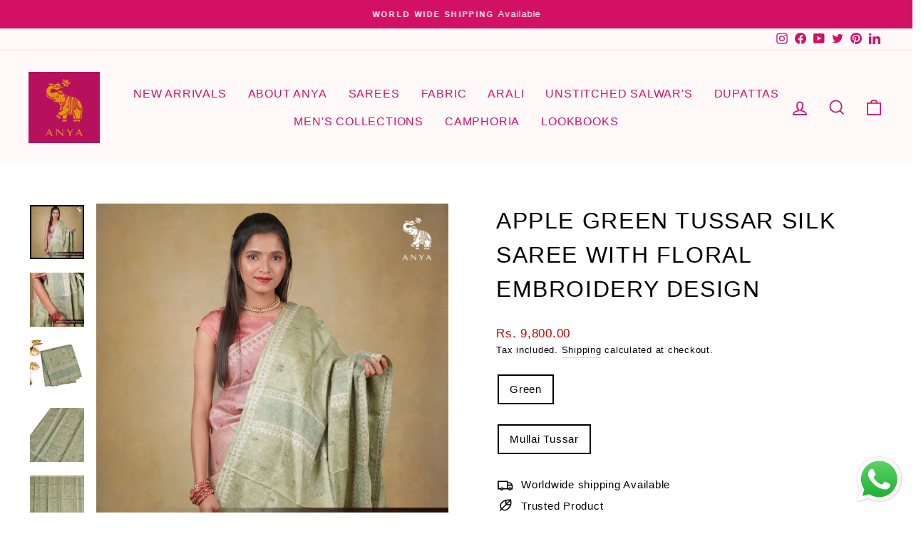

--- FILE ---
content_type: text/html; charset=utf-8
request_url: https://anyaonline.in/products/apple-green-tussar-silk-saree-with-floral-embroidery-design?variant=46757265768764
body_size: 36013
content:
<!doctype html>
<html class="no-js" lang="en" dir="ltr">
<head>
<meta name="facebook-domain-verification" content="m7y7vehca34cnwv2n2sv34qxbgvi5p" />
<!-- Google Tag Manager -->
<script>(function(w,d,s,l,i){w[l]=w[l]||[];w[l].push({'gtm.start':
new Date().getTime(),event:'gtm.js'});var f=d.getElementsByTagName(s)[0],
j=d.createElement(s),dl=l!='dataLayer'?'&l='+l:'';j.async=true;j.src=
'https://www.googletagmanager.com/gtm.js?id='+i+dl;f.parentNode.insertBefore(j,f);
})(window,document,'script','dataLayer','GTM-PTDZ4L9');</script>
<!-- End Google Tag Manager -->
<meta name="smart-seo-integrated" content="true" /><title>Apple Green Tussar Silk Saree with Floral Embroidery Design</title>
<meta name="description" content="Apple Green Tussar Silk Saree with Floral Embroidery Design" />
<meta name="smartseo-keyword" content="" />
<meta name="smartseo-timestamp" content="0" /><meta charset="utf-8">
  <meta http-equiv="X-UA-Compatible" content="IE=edge,chrome=1">
  <meta name="viewport" content="width=device-width,initial-scale=1">
  <meta name="theme-color" content="#d21163">
  <link rel="canonical" href="https://anyaonline.in/products/apple-green-tussar-silk-saree-with-floral-embroidery-design">
  <link rel="preconnect" href="https://cdn.shopify.com">
  <link rel="preconnect" href="https://fonts.shopifycdn.com">
  <link rel="dns-prefetch" href="https://productreviews.shopifycdn.com">
  <link rel="dns-prefetch" href="https://ajax.googleapis.com">
  <link rel="dns-prefetch" href="https://maps.googleapis.com">
  <link rel="dns-prefetch" href="https://maps.gstatic.com">
  
  <meta name="google-site-verification" content="ibif_d7x7_es0WikjqlYgAmDQtGj0QaEN_YBVmD6JQo" />

  
<link rel="shortcut icon" href="//anyaonline.in/cdn/shop/files/ANYA_SM_LOGO-1_final_32x32.png?v=1661000104" type="image/png" /><title>Apple Green Tussar Silk Saree with Floral Embroidery Design
&ndash; anyaonline
</title>
<meta property="og:site_name" content="anyaonline">
  <meta property="og:url" content="https://anyaonline.in/products/apple-green-tussar-silk-saree-with-floral-embroidery-design">
  <meta property="og:title" content="Apple Green Tussar Silk Saree with Floral Embroidery Design">
  <meta property="og:type" content="product">
  <meta property="og:description" content="Apple Green Tussar Silk Saree with Floral Embroidery Design"><meta property="og:image" content="http://anyaonline.in/cdn/shop/files/3_a40b473f-1898-41c1-b8e2-69fe951cfa5c.jpg?v=1694236005">
    <meta property="og:image:secure_url" content="https://anyaonline.in/cdn/shop/files/3_a40b473f-1898-41c1-b8e2-69fe951cfa5c.jpg?v=1694236005">
    <meta property="og:image:width" content="1080">
    <meta property="og:image:height" content="1080"><meta name="twitter:site" content="@https://x.com/anyaboutique?utm_source=Website&utm_medium=X&utm_campaign=Website_to_X">
  <meta name="twitter:card" content="summary_large_image">
  <meta name="twitter:title" content="Apple Green Tussar Silk Saree with Floral Embroidery Design">
  <meta name="twitter:description" content="Apple Green Tussar Silk Saree with Floral Embroidery Design">
<style data-shopify>
  

  
  
  
</style><link href="//anyaonline.in/cdn/shop/t/14/assets/theme.css?v=169266383064535817321696512309" rel="stylesheet" type="text/css" media="all" />
<style data-shopify>:root {
    --typeHeaderPrimary: "system_ui";
    --typeHeaderFallback: -apple-system, 'Segoe UI', Roboto, 'Helvetica Neue', 'Noto Sans', 'Liberation Sans', Arial, sans-serif, 'Apple Color Emoji', 'Segoe UI Emoji', 'Segoe UI Symbol', 'Noto Color Emoji';
    --typeHeaderSize: 38px;
    --typeHeaderWeight: 400;
    --typeHeaderLineHeight: 1.5;
    --typeHeaderSpacing: 0.05em;

    --typeBasePrimary:"system_ui";
    --typeBaseFallback:-apple-system, 'Segoe UI', Roboto, 'Helvetica Neue', 'Noto Sans', 'Liberation Sans', Arial, sans-serif, 'Apple Color Emoji', 'Segoe UI Emoji', 'Segoe UI Symbol', 'Noto Color Emoji';
    --typeBaseSize: 15px;
    --typeBaseWeight: 400;
    --typeBaseSpacing: 0.05em;
    --typeBaseLineHeight: 1.6;

    --typeCollectionTitle: 26px;

    --iconWeight: 4px;
    --iconLinecaps: miter;

    
      --buttonRadius: 3px;
    

    --colorGridOverlayOpacity: 0.1;
  }

  .placeholder-content {
    background-image: linear-gradient(100deg, #ffffff 40%, #f7f7f7 63%, #ffffff 79%);
  }</style><script>
    document.documentElement.className = document.documentElement.className.replace('no-js', 'js');

    window.theme = window.theme || {};
    theme.routes = {
      home: "/",
      cart: "/cart.js",
      cartPage: "/cart",
      cartAdd: "/cart/add.js",
      cartChange: "/cart/change.js"
    };
    theme.strings = {
      soldOut: "Sold Out",
      unavailable: "Unavailable",
      inStockLabel: "In stock, ready to ship",
      stockLabel: "Low stock - [count] items left",
      willNotShipUntil: "Ready to ship [date]",
      willBeInStockAfter: "Back in stock [date]",
      waitingForStock: "Inventory on the way",
      savePrice: "Save [saved_amount]",
      cartEmpty: "Your cart is currently empty.",
      cartTermsConfirmation: "You must agree with the terms and conditions of sales to check out",
      searchCollections: "Collections:",
      searchPages: "Pages:",
      searchArticles: "Articles:"
    };
    theme.settings = {
      dynamicVariantsEnable: true,
      cartType: "drawer",
      isCustomerTemplate: false,
      moneyFormat: "Rs. {{amount}}",
      saveType: "dollar",
      productImageSize: "square",
      productImageCover: true,
      predictiveSearch: true,
      predictiveSearchType: "product,article,page,collection",
      quickView: true,
      themeName: 'Impulse',
      themeVersion: "5.2.0"
    };
  </script>

  <script>window.performance && window.performance.mark && window.performance.mark('shopify.content_for_header.start');</script><meta name="google-site-verification" content="ibif_d7x7_es0WikjqlYgAmDQtGj0QaEN_YBVmD6JQo">
<meta id="shopify-digital-wallet" name="shopify-digital-wallet" content="/5220925553/digital_wallets/dialog">
<link rel="alternate" type="application/json+oembed" href="https://anyaonline.in/products/apple-green-tussar-silk-saree-with-floral-embroidery-design.oembed">
<script async="async" src="/checkouts/internal/preloads.js?locale=en-IN"></script>
<script id="shopify-features" type="application/json">{"accessToken":"44ecf58d8408e32cb4591597841d175f","betas":["rich-media-storefront-analytics"],"domain":"anyaonline.in","predictiveSearch":true,"shopId":5220925553,"locale":"en"}</script>
<script>var Shopify = Shopify || {};
Shopify.shop = "anyaonline.myshopify.com";
Shopify.locale = "en";
Shopify.currency = {"active":"INR","rate":"1.0"};
Shopify.country = "IN";
Shopify.theme = {"name":"New Theme at ANYA","id":120685461617,"schema_name":"Impulse","schema_version":"5.2.0","theme_store_id":857,"role":"main"};
Shopify.theme.handle = "null";
Shopify.theme.style = {"id":null,"handle":null};
Shopify.cdnHost = "anyaonline.in/cdn";
Shopify.routes = Shopify.routes || {};
Shopify.routes.root = "/";</script>
<script type="module">!function(o){(o.Shopify=o.Shopify||{}).modules=!0}(window);</script>
<script>!function(o){function n(){var o=[];function n(){o.push(Array.prototype.slice.apply(arguments))}return n.q=o,n}var t=o.Shopify=o.Shopify||{};t.loadFeatures=n(),t.autoloadFeatures=n()}(window);</script>
<script id="shop-js-analytics" type="application/json">{"pageType":"product"}</script>
<script defer="defer" async type="module" src="//anyaonline.in/cdn/shopifycloud/shop-js/modules/v2/client.init-shop-cart-sync_BdyHc3Nr.en.esm.js"></script>
<script defer="defer" async type="module" src="//anyaonline.in/cdn/shopifycloud/shop-js/modules/v2/chunk.common_Daul8nwZ.esm.js"></script>
<script type="module">
  await import("//anyaonline.in/cdn/shopifycloud/shop-js/modules/v2/client.init-shop-cart-sync_BdyHc3Nr.en.esm.js");
await import("//anyaonline.in/cdn/shopifycloud/shop-js/modules/v2/chunk.common_Daul8nwZ.esm.js");

  window.Shopify.SignInWithShop?.initShopCartSync?.({"fedCMEnabled":true,"windoidEnabled":true});

</script>
<script>(function() {
  var isLoaded = false;
  function asyncLoad() {
    if (isLoaded) return;
    isLoaded = true;
    var urls = ["https:\/\/aivalabs.com\/cta\/?identity=y9Ye3VBnu1F7apTz6HCSveItGQc2fadUiXnYbjCefoe8V0bA34gDi\u0026shop=anyaonline.myshopify.com","https:\/\/s3-us-west-2.amazonaws.com\/da-restock\/da-restock.js?shop=anyaonline.myshopify.com","https:\/\/cdn.shopify.com\/s\/files\/1\/0052\/2092\/5553\/t\/14\/assets\/globo.formbuilder.init.js?v=1639995997\u0026shop=anyaonline.myshopify.com","https:\/\/hotjar.dualsidedapp.com\/script.js?shop=anyaonline.myshopify.com","https:\/\/analyzely.gropulse.com\/js\/active.js?shop=anyaonline.myshopify.com","https:\/\/sales-pop.carecart.io\/lib\/salesnotifier.js?shop=anyaonline.myshopify.com","https:\/\/chimpstatic.com\/mcjs-connected\/js\/users\/8360f22f846f19784be573afa\/38f6693562ea707a9670f49d5.js?shop=anyaonline.myshopify.com","https:\/\/cdn.sender.net\/accounts_resources\/universal.js?resource_key=bd75ad8d573045\u0026shop=anyaonline.myshopify.com","https:\/\/cdn.nfcube.com\/instafeed-2b4c1bb2bf976b065b1a6435d306c401.js?shop=anyaonline.myshopify.com"];
    for (var i = 0; i < urls.length; i++) {
      var s = document.createElement('script');
      s.type = 'text/javascript';
      s.async = true;
      s.src = urls[i];
      var x = document.getElementsByTagName('script')[0];
      x.parentNode.insertBefore(s, x);
    }
  };
  if(window.attachEvent) {
    window.attachEvent('onload', asyncLoad);
  } else {
    window.addEventListener('load', asyncLoad, false);
  }
})();</script>
<script id="__st">var __st={"a":5220925553,"offset":19800,"reqid":"d825da75-5fe6-4ee4-a559-d8444fbf2f2a-1768944857","pageurl":"anyaonline.in\/products\/apple-green-tussar-silk-saree-with-floral-embroidery-design?variant=46757265768764","u":"b08e1ba11a82","p":"product","rtyp":"product","rid":8688064364860};</script>
<script>window.ShopifyPaypalV4VisibilityTracking = true;</script>
<script id="captcha-bootstrap">!function(){'use strict';const t='contact',e='account',n='new_comment',o=[[t,t],['blogs',n],['comments',n],[t,'customer']],c=[[e,'customer_login'],[e,'guest_login'],[e,'recover_customer_password'],[e,'create_customer']],r=t=>t.map((([t,e])=>`form[action*='/${t}']:not([data-nocaptcha='true']) input[name='form_type'][value='${e}']`)).join(','),a=t=>()=>t?[...document.querySelectorAll(t)].map((t=>t.form)):[];function s(){const t=[...o],e=r(t);return a(e)}const i='password',u='form_key',d=['recaptcha-v3-token','g-recaptcha-response','h-captcha-response',i],f=()=>{try{return window.sessionStorage}catch{return}},m='__shopify_v',_=t=>t.elements[u];function p(t,e,n=!1){try{const o=window.sessionStorage,c=JSON.parse(o.getItem(e)),{data:r}=function(t){const{data:e,action:n}=t;return t[m]||n?{data:e,action:n}:{data:t,action:n}}(c);for(const[e,n]of Object.entries(r))t.elements[e]&&(t.elements[e].value=n);n&&o.removeItem(e)}catch(o){console.error('form repopulation failed',{error:o})}}const l='form_type',E='cptcha';function T(t){t.dataset[E]=!0}const w=window,h=w.document,L='Shopify',v='ce_forms',y='captcha';let A=!1;((t,e)=>{const n=(g='f06e6c50-85a8-45c8-87d0-21a2b65856fe',I='https://cdn.shopify.com/shopifycloud/storefront-forms-hcaptcha/ce_storefront_forms_captcha_hcaptcha.v1.5.2.iife.js',D={infoText:'Protected by hCaptcha',privacyText:'Privacy',termsText:'Terms'},(t,e,n)=>{const o=w[L][v],c=o.bindForm;if(c)return c(t,g,e,D).then(n);var r;o.q.push([[t,g,e,D],n]),r=I,A||(h.body.append(Object.assign(h.createElement('script'),{id:'captcha-provider',async:!0,src:r})),A=!0)});var g,I,D;w[L]=w[L]||{},w[L][v]=w[L][v]||{},w[L][v].q=[],w[L][y]=w[L][y]||{},w[L][y].protect=function(t,e){n(t,void 0,e),T(t)},Object.freeze(w[L][y]),function(t,e,n,w,h,L){const[v,y,A,g]=function(t,e,n){const i=e?o:[],u=t?c:[],d=[...i,...u],f=r(d),m=r(i),_=r(d.filter((([t,e])=>n.includes(e))));return[a(f),a(m),a(_),s()]}(w,h,L),I=t=>{const e=t.target;return e instanceof HTMLFormElement?e:e&&e.form},D=t=>v().includes(t);t.addEventListener('submit',(t=>{const e=I(t);if(!e)return;const n=D(e)&&!e.dataset.hcaptchaBound&&!e.dataset.recaptchaBound,o=_(e),c=g().includes(e)&&(!o||!o.value);(n||c)&&t.preventDefault(),c&&!n&&(function(t){try{if(!f())return;!function(t){const e=f();if(!e)return;const n=_(t);if(!n)return;const o=n.value;o&&e.removeItem(o)}(t);const e=Array.from(Array(32),(()=>Math.random().toString(36)[2])).join('');!function(t,e){_(t)||t.append(Object.assign(document.createElement('input'),{type:'hidden',name:u})),t.elements[u].value=e}(t,e),function(t,e){const n=f();if(!n)return;const o=[...t.querySelectorAll(`input[type='${i}']`)].map((({name:t})=>t)),c=[...d,...o],r={};for(const[a,s]of new FormData(t).entries())c.includes(a)||(r[a]=s);n.setItem(e,JSON.stringify({[m]:1,action:t.action,data:r}))}(t,e)}catch(e){console.error('failed to persist form',e)}}(e),e.submit())}));const S=(t,e)=>{t&&!t.dataset[E]&&(n(t,e.some((e=>e===t))),T(t))};for(const o of['focusin','change'])t.addEventListener(o,(t=>{const e=I(t);D(e)&&S(e,y())}));const B=e.get('form_key'),M=e.get(l),P=B&&M;t.addEventListener('DOMContentLoaded',(()=>{const t=y();if(P)for(const e of t)e.elements[l].value===M&&p(e,B);[...new Set([...A(),...v().filter((t=>'true'===t.dataset.shopifyCaptcha))])].forEach((e=>S(e,t)))}))}(h,new URLSearchParams(w.location.search),n,t,e,['guest_login'])})(!0,!0)}();</script>
<script integrity="sha256-4kQ18oKyAcykRKYeNunJcIwy7WH5gtpwJnB7kiuLZ1E=" data-source-attribution="shopify.loadfeatures" defer="defer" src="//anyaonline.in/cdn/shopifycloud/storefront/assets/storefront/load_feature-a0a9edcb.js" crossorigin="anonymous"></script>
<script data-source-attribution="shopify.dynamic_checkout.dynamic.init">var Shopify=Shopify||{};Shopify.PaymentButton=Shopify.PaymentButton||{isStorefrontPortableWallets:!0,init:function(){window.Shopify.PaymentButton.init=function(){};var t=document.createElement("script");t.src="https://anyaonline.in/cdn/shopifycloud/portable-wallets/latest/portable-wallets.en.js",t.type="module",document.head.appendChild(t)}};
</script>
<script data-source-attribution="shopify.dynamic_checkout.buyer_consent">
  function portableWalletsHideBuyerConsent(e){var t=document.getElementById("shopify-buyer-consent"),n=document.getElementById("shopify-subscription-policy-button");t&&n&&(t.classList.add("hidden"),t.setAttribute("aria-hidden","true"),n.removeEventListener("click",e))}function portableWalletsShowBuyerConsent(e){var t=document.getElementById("shopify-buyer-consent"),n=document.getElementById("shopify-subscription-policy-button");t&&n&&(t.classList.remove("hidden"),t.removeAttribute("aria-hidden"),n.addEventListener("click",e))}window.Shopify?.PaymentButton&&(window.Shopify.PaymentButton.hideBuyerConsent=portableWalletsHideBuyerConsent,window.Shopify.PaymentButton.showBuyerConsent=portableWalletsShowBuyerConsent);
</script>
<script>
  function portableWalletsCleanup(e){e&&e.src&&console.error("Failed to load portable wallets script "+e.src);var t=document.querySelectorAll("shopify-accelerated-checkout .shopify-payment-button__skeleton, shopify-accelerated-checkout-cart .wallet-cart-button__skeleton"),e=document.getElementById("shopify-buyer-consent");for(let e=0;e<t.length;e++)t[e].remove();e&&e.remove()}function portableWalletsNotLoadedAsModule(e){e instanceof ErrorEvent&&"string"==typeof e.message&&e.message.includes("import.meta")&&"string"==typeof e.filename&&e.filename.includes("portable-wallets")&&(window.removeEventListener("error",portableWalletsNotLoadedAsModule),window.Shopify.PaymentButton.failedToLoad=e,"loading"===document.readyState?document.addEventListener("DOMContentLoaded",window.Shopify.PaymentButton.init):window.Shopify.PaymentButton.init())}window.addEventListener("error",portableWalletsNotLoadedAsModule);
</script>

<script type="module" src="https://anyaonline.in/cdn/shopifycloud/portable-wallets/latest/portable-wallets.en.js" onError="portableWalletsCleanup(this)" crossorigin="anonymous"></script>
<script nomodule>
  document.addEventListener("DOMContentLoaded", portableWalletsCleanup);
</script>

<link id="shopify-accelerated-checkout-styles" rel="stylesheet" media="screen" href="https://anyaonline.in/cdn/shopifycloud/portable-wallets/latest/accelerated-checkout-backwards-compat.css" crossorigin="anonymous">
<style id="shopify-accelerated-checkout-cart">
        #shopify-buyer-consent {
  margin-top: 1em;
  display: inline-block;
  width: 100%;
}

#shopify-buyer-consent.hidden {
  display: none;
}

#shopify-subscription-policy-button {
  background: none;
  border: none;
  padding: 0;
  text-decoration: underline;
  font-size: inherit;
  cursor: pointer;
}

#shopify-subscription-policy-button::before {
  box-shadow: none;
}

      </style>

<script>window.performance && window.performance.mark && window.performance.mark('shopify.content_for_header.end');</script>

  <script src="//anyaonline.in/cdn/shop/t/14/assets/vendor-scripts-v10.js" defer="defer"></script><script src="//anyaonline.in/cdn/shop/t/14/assets/theme.js?v=171944310628255901361637320784" defer="defer"></script><script>
	var Globo = Globo || {};
    var globoFormbuilderRecaptchaInit = function(){};
    Globo.FormBuilder = Globo.FormBuilder || {};
    Globo.FormBuilder.url = "https://form.globosoftware.net";
    Globo.FormBuilder.shop = {
        settings : {
            reCaptcha : {
                siteKey : ''
            },
            hideWaterMark : false,
            encryptionFormId : true,
            copyright: 'Powered by G: <a href="https://apps.shopify.com/form-builder-contact-form" target="_blank">Form Builder</a>',
            scrollTop: true
        },
        pricing:{
            features:{
                fileUpload : 2,
                removeCopyright : false,
                bulkOrderForm: false,
                cartForm: false,
            }
        },
        configuration: {
            money_format:  "Rs. {{amount}}"
        },
        encryption_form_id : true
    };
    Globo.FormBuilder.forms = [];

    
    Globo.FormBuilder.page = {
        title : document.title,
        href : window.location.href,
        type: "product"
    };
    Globo.FormBuilder.assetFormUrls = [];
            Globo.FormBuilder.assetFormUrls[67276] = "//anyaonline.in/cdn/shop/t/14/assets/globo.formbuilder.data.67276.js?v=165494254475442665971640859856";
            
</script>

<link rel="preload" href="//anyaonline.in/cdn/shop/t/14/assets/globo.formbuilder.css?v=125054237218271360951639995985" as="style" onload="this.onload=null;this.rel='stylesheet'">
<noscript><link rel="stylesheet" href="//anyaonline.in/cdn/shop/t/14/assets/globo.formbuilder.css?v=125054237218271360951639995985"></noscript>
<link rel="stylesheet" href="//anyaonline.in/cdn/shop/t/14/assets/globo.formbuilder.css?v=125054237218271360951639995985">


<script>
    Globo.FormBuilder.__webpack_public_path__ = "//anyaonline.in/cdn/shop/t/14/assets/"
</script>
<script src="//anyaonline.in/cdn/shop/t/14/assets/globo.formbuilder.index.js?v=104759081911158387851642063997" defer></script>

  
  <script>
  window.dataLayer = window.dataLayer || [];
  </script>
<!-- BEGIN app block: shopify://apps/analyzely-google-analytics-4/blocks/analyzely/b3a3a697-6f42-4507-a5ae-c447f6da2c9d -->

  <!-- Global site tag (gtag.js) - Google Analytics -->
  <script
    async
    src="https://www.googletagmanager.com/gtag/js?id=G-NVKJ2NKL15&l=analyzelyDataLayer"
  ></script>
  <script>
    // save analyzely data to session storage if available
    sessionStorage.setItem('groPulseAnalyzelyData', JSON.stringify({"googleAccount":{"selectedAccount":"208207807","selectedProperty":"287823116"},"selectedDataLayer":["purchase","viewContent","viewCategory","initiateCheckout","addToCart"],"isTaxAdded":true,"isShippingAdded":true,"isManually":true,"_id":"63bd1fbc00de737fe6e7c0c1","shopName":"anyaonline.myshopify.com","__v":0,"analyticsVersion":"ga4","createdAt":"2023-01-10T08:20:12.612Z","isECActive":false,"measurementId":"G-NVKJ2NKL15","trackingId":"","updatedAt":"2023-04-06T10:48:15.042Z"}));

    const isGroPulseAnalyzelyWebPixelLoaded = Boolean(sessionStorage.getItem("isGroPulseAnalyzelyWebPixelLoaded"));

    window.analyzelyDataLayer = window.analyzelyDataLayer || [];
    function analyzelyGtag() {
      analyzelyDataLayer.push(arguments);
    }

    window.Shopify.loadFeatures([
      {
        name: "consent-tracking-api",
        version: "0.1"
      }
    ], (error) => {
      if (error) {
        throw error;
      }

      const analyzelyTrackingConsentStatus = null;

      if(!analyzelyTrackingConsentStatus){
        const event = new Event("analyzely_consent_set");
        window.dispatchEvent(event);
        return;
      }

      const isTrackingConsentGiven = Shopify.customerPrivacy.userCanBeTracked();
      if (isTrackingConsentGiven) {
        analyzelyGtag('consent', 'default', {
          'ad_storage': 'granted',
          'ad_user_data': 'granted',
          'ad_personalization': 'granted',
          'analytics_storage': 'granted'
        });
      }
      else{
        analyzelyGtag('consent', 'default', {
          'ad_storage': 'denied',
          'ad_user_data': 'denied',
          'ad_personalization': 'denied',
          'analytics_storage': 'denied'
        });
      }
      document.addEventListener("visitorConsentCollected", (event) => {
      if(event.detail.analyticsAllowed) {
        analyzelyGtag('consent', 'update', {
          'ad_storage': 'granted',
          'ad_user_data': 'granted',
          'ad_personalization': 'granted',
          'analytics_storage': 'granted'
        });
      }
      else {
        analyzelyGtag('consent', 'update', {
          'ad_storage': 'denied',
          'ad_user_data': 'denied',
          'ad_personalization': 'denied',
          'analytics_storage': 'denied'
        });
      }
      });
      const event = new Event("analyzely_consent_set");
      window.dispatchEvent(event);
    });

    window.addEventListener("analyzely_consent_set", () => {
      analyzelyGtag('js', new Date());
      analyzelyGtag('config', 'G-NVKJ2NKL15');const startEvent = new Event("analyzely_start_tracking");
      if (document.readyState === "complete") {
        window.dispatchEvent(startEvent);
      } else {
        window.addEventListener("load", () => window.dispatchEvent(startEvent));
      }
    })
  </script>

  <script>
    window.analyzelyGtag = window.analyzelyGtag || function () {};
  </script>

    
      <script>

        window.addEventListener("analyzely_start_tracking", () => {
          (function() {
            let variantTitle = "";variantTitle = `Green / Mullai Tussar`;
            const itemCategoryList = {};itemCategoryList['item_category'] = `AADISALE 5%`;
              itemCategoryList['item_category2'] = "New Arrivals Sarees";itemCategoryList['item_category3'] = "Sarees";itemCategoryList['item_category4'] = "Tussar Saree";let itemCategories = [];

            Object.values(itemCategoryList).forEach(singleitem => itemCategories.push(singleitem))

            itemCategories = itemCategories.join("/");


            analyzelyGtag('event', 'view_item', {
              "items": [
                {
                  item_id: "8688064364860",
                  item_name: `Apple Green Tussar Silk Saree with Floral Embroidery Design`,
                  currency: Shopify.currency.active || ShopifyAnalytics.meta.currency,
                  item_brand: `anyaonline`,
                  item_category: itemCategories,
                  item_variant: variantTitle,
                  price: 9800.0
                }
              ]
            });
          })()
        })
      </script>
    
  

    <script>
      function htHGACheckCart() {
        /**
         *
         * @param {Array} dataList
         * @param {Object} singleData
         */
        const isDataUseable = (dataList, checkData) => {
          if (dataList.length === 0) return checkData;

          for (let index = 0; index < dataList.length; index++) {
            const singleData = dataList[index];
            if (singleData.id === checkData.id) {
              if (checkData.quantity > singleData.quantity) {
                const newData = {
                  ...checkData,
                  quantity: checkData.quantity - singleData.quantity,
                };
                return newData;
              } else {
                return false;
              }
            }
          }
          return checkData;
        };

        /**
         *
         * @param {Array} localStoreData
         * @param {Array} newFetchData
         */
        const checkAddToACart = (localStoreData, newFetchData) => {
          return newFetchData.map((singleFetchData) => isDataUseable(localStoreData, singleFetchData)).filter(Boolean);
        };

        /**
         *
         * @param {Array} localStoreData
         * @param {Array} newFetchData
         */
        const checkRemoveFromACart = (localStoreData, newFetchData) => {
          return localStoreData
            .map((singleLocalStoreData) => isDataUseable(newFetchData, singleLocalStoreData))
            .filter(Boolean);
        };

        const addToCartFire = (cartData, rawCartData) => {
          const dataLayerItems = cartData.map((singleCartData, i) => {
            return {
              item_id: singleCartData.product_id,
              item_name: singleCartData.product_title,
              currency: Shopify.currency.active || ShopifyAnalytics.meta.currency,
              item_brand: singleCartData.vendor,
              item_variant: singleCartData.variant_title,
              quantity: singleCartData.quantity,
              price: singleCartData.price / 100,
            };
          });

          analyzelyGtag('event', 'add_to_cart', {
            currency: rawCartData.currency,
            value: rawCartData.total_price / 100,
            items: dataLayerItems,
          });
        };

        const removeFromCartFire = (cartData, rawCartData) => {
          const dataLayerItems = cartData.map((singleCartData, i) => {
            return {
              item_id: singleCartData.product_id,
              item_name: singleCartData.product_title,
              currency: Shopify.currency.active || ShopifyAnalytics.meta.currency,
              item_brand: singleCartData.vendor,
              item_variant: singleCartData.variant_title,
              quantity: singleCartData.quantity,
              price: singleCartData.price / 100,
            };
          });

          analyzelyGtag('event', 'remove_from_cart', {
            currency: rawCartData.currency,
            value: rawCartData.total_price / 100,
            items: dataLayerItems,
          });
        };

        setInterval(function () {
          fetch('/cart.js')
            .then((response) => response.json())
            .then((data) => {
              const lsData = JSON.parse(localStorage.getItem('ht-hga-cart-data')) || [];

              const fetchData = data.items;

              const addToCart = checkAddToACart(lsData, fetchData);
              addToCart.length !== 0 && addToCartFire(addToCart, data);

              const removeFromCart = checkRemoveFromACart(lsData, fetchData);
              removeFromCart.length !== 0 && removeFromCartFire(removeFromCart, data);

              localStorage.setItem('ht-hga-cart-data', JSON.stringify(fetchData));
            });
        }, 3000);
      }

      if(!isGroPulseAnalyzelyWebPixelLoaded){
        window.addEventListener('analyzely_start_tracking', htHGACheckCart);
      }
    </script>
  

    <script>
      if(!isGroPulseAnalyzelyWebPixelLoaded){
        window.addEventListener('analyzely_start_tracking', (event) => {
          (function () {
            function fireInitiateCheckout(catData) {
              analyzelyGtag('event', 'begin_checkout', {
                currency: catData.currency,
                value: catData.total_price / 100,
                items: catData.items.map((item, index) => ({
                  item_id: item.product_id,
                  item_name: item.product_title,
                  currency: catData.currency,
                  index: index,
                  item_variant: item.variant_title,
                  price: item.price / 100,
                  quantity: item.quantity,
                  item_brand: item.vendor,
                })),
              });
            }

            function checkoutButtonClickHandler() {
              fetch('/cart.js')
                .then((response) => response.json())
                .then((data) => {
                  fireInitiateCheckout(data);
                });
            }

            window.hso_checkoutButtonClickHandler = checkoutButtonClickHandler;

            function setCheckoutButtonEvent() {
              if (document.querySelectorAll("[name='checkout']").length !== 0) {
                document.querySelectorAll("[name='checkout']").forEach((singleButton) => {
                  singleButton.addEventListener('click', checkoutButtonClickHandler);
                });
              }
              if (document.querySelectorAll("[href='/checkout']").length !== 0) {
                document.querySelectorAll("[href='/checkout']").forEach((singleButton) => {
                  singleButton.addEventListener('click', checkoutButtonClickHandler);
                });
              }
            }

            setCheckoutButtonEvent();

            const targetNode = document.body;
            const config = {
              attributes: true,
              childList: true,
              subtree: true,
            };
            const callback = function (mutationsList, observer) {
              setCheckoutButtonEvent();
            };

            const observer = new MutationObserver(callback);
            observer.observe(targetNode, config);
          })();
        });
      }
    </script>
  

<!-- END app block --><script src="https://cdn.shopify.com/extensions/019b6dda-9f81-7c8b-b5f5-7756ae4a26fb/dondy-whatsapp-chat-widget-85/assets/ChatBubble.js" type="text/javascript" defer="defer"></script>
<link href="https://cdn.shopify.com/extensions/019b6dda-9f81-7c8b-b5f5-7756ae4a26fb/dondy-whatsapp-chat-widget-85/assets/ChatBubble.css" rel="stylesheet" type="text/css" media="all">
<script src="https://cdn.shopify.com/extensions/eefcd2c1-7160-4d20-ac11-5c60a0db7471/pixelfy-multi-facebook-pixels-144/assets/pcll.js" type="text/javascript" defer="defer"></script>
<link href="https://monorail-edge.shopifysvc.com" rel="dns-prefetch">
<script>(function(){if ("sendBeacon" in navigator && "performance" in window) {try {var session_token_from_headers = performance.getEntriesByType('navigation')[0].serverTiming.find(x => x.name == '_s').description;} catch {var session_token_from_headers = undefined;}var session_cookie_matches = document.cookie.match(/_shopify_s=([^;]*)/);var session_token_from_cookie = session_cookie_matches && session_cookie_matches.length === 2 ? session_cookie_matches[1] : "";var session_token = session_token_from_headers || session_token_from_cookie || "";function handle_abandonment_event(e) {var entries = performance.getEntries().filter(function(entry) {return /monorail-edge.shopifysvc.com/.test(entry.name);});if (!window.abandonment_tracked && entries.length === 0) {window.abandonment_tracked = true;var currentMs = Date.now();var navigation_start = performance.timing.navigationStart;var payload = {shop_id: 5220925553,url: window.location.href,navigation_start,duration: currentMs - navigation_start,session_token,page_type: "product"};window.navigator.sendBeacon("https://monorail-edge.shopifysvc.com/v1/produce", JSON.stringify({schema_id: "online_store_buyer_site_abandonment/1.1",payload: payload,metadata: {event_created_at_ms: currentMs,event_sent_at_ms: currentMs}}));}}window.addEventListener('pagehide', handle_abandonment_event);}}());</script>
<script id="web-pixels-manager-setup">(function e(e,d,r,n,o){if(void 0===o&&(o={}),!Boolean(null===(a=null===(i=window.Shopify)||void 0===i?void 0:i.analytics)||void 0===a?void 0:a.replayQueue)){var i,a;window.Shopify=window.Shopify||{};var t=window.Shopify;t.analytics=t.analytics||{};var s=t.analytics;s.replayQueue=[],s.publish=function(e,d,r){return s.replayQueue.push([e,d,r]),!0};try{self.performance.mark("wpm:start")}catch(e){}var l=function(){var e={modern:/Edge?\/(1{2}[4-9]|1[2-9]\d|[2-9]\d{2}|\d{4,})\.\d+(\.\d+|)|Firefox\/(1{2}[4-9]|1[2-9]\d|[2-9]\d{2}|\d{4,})\.\d+(\.\d+|)|Chrom(ium|e)\/(9{2}|\d{3,})\.\d+(\.\d+|)|(Maci|X1{2}).+ Version\/(15\.\d+|(1[6-9]|[2-9]\d|\d{3,})\.\d+)([,.]\d+|)( \(\w+\)|)( Mobile\/\w+|) Safari\/|Chrome.+OPR\/(9{2}|\d{3,})\.\d+\.\d+|(CPU[ +]OS|iPhone[ +]OS|CPU[ +]iPhone|CPU IPhone OS|CPU iPad OS)[ +]+(15[._]\d+|(1[6-9]|[2-9]\d|\d{3,})[._]\d+)([._]\d+|)|Android:?[ /-](13[3-9]|1[4-9]\d|[2-9]\d{2}|\d{4,})(\.\d+|)(\.\d+|)|Android.+Firefox\/(13[5-9]|1[4-9]\d|[2-9]\d{2}|\d{4,})\.\d+(\.\d+|)|Android.+Chrom(ium|e)\/(13[3-9]|1[4-9]\d|[2-9]\d{2}|\d{4,})\.\d+(\.\d+|)|SamsungBrowser\/([2-9]\d|\d{3,})\.\d+/,legacy:/Edge?\/(1[6-9]|[2-9]\d|\d{3,})\.\d+(\.\d+|)|Firefox\/(5[4-9]|[6-9]\d|\d{3,})\.\d+(\.\d+|)|Chrom(ium|e)\/(5[1-9]|[6-9]\d|\d{3,})\.\d+(\.\d+|)([\d.]+$|.*Safari\/(?![\d.]+ Edge\/[\d.]+$))|(Maci|X1{2}).+ Version\/(10\.\d+|(1[1-9]|[2-9]\d|\d{3,})\.\d+)([,.]\d+|)( \(\w+\)|)( Mobile\/\w+|) Safari\/|Chrome.+OPR\/(3[89]|[4-9]\d|\d{3,})\.\d+\.\d+|(CPU[ +]OS|iPhone[ +]OS|CPU[ +]iPhone|CPU IPhone OS|CPU iPad OS)[ +]+(10[._]\d+|(1[1-9]|[2-9]\d|\d{3,})[._]\d+)([._]\d+|)|Android:?[ /-](13[3-9]|1[4-9]\d|[2-9]\d{2}|\d{4,})(\.\d+|)(\.\d+|)|Mobile Safari.+OPR\/([89]\d|\d{3,})\.\d+\.\d+|Android.+Firefox\/(13[5-9]|1[4-9]\d|[2-9]\d{2}|\d{4,})\.\d+(\.\d+|)|Android.+Chrom(ium|e)\/(13[3-9]|1[4-9]\d|[2-9]\d{2}|\d{4,})\.\d+(\.\d+|)|Android.+(UC? ?Browser|UCWEB|U3)[ /]?(15\.([5-9]|\d{2,})|(1[6-9]|[2-9]\d|\d{3,})\.\d+)\.\d+|SamsungBrowser\/(5\.\d+|([6-9]|\d{2,})\.\d+)|Android.+MQ{2}Browser\/(14(\.(9|\d{2,})|)|(1[5-9]|[2-9]\d|\d{3,})(\.\d+|))(\.\d+|)|K[Aa][Ii]OS\/(3\.\d+|([4-9]|\d{2,})\.\d+)(\.\d+|)/},d=e.modern,r=e.legacy,n=navigator.userAgent;return n.match(d)?"modern":n.match(r)?"legacy":"unknown"}(),u="modern"===l?"modern":"legacy",c=(null!=n?n:{modern:"",legacy:""})[u],f=function(e){return[e.baseUrl,"/wpm","/b",e.hashVersion,"modern"===e.buildTarget?"m":"l",".js"].join("")}({baseUrl:d,hashVersion:r,buildTarget:u}),m=function(e){var d=e.version,r=e.bundleTarget,n=e.surface,o=e.pageUrl,i=e.monorailEndpoint;return{emit:function(e){var a=e.status,t=e.errorMsg,s=(new Date).getTime(),l=JSON.stringify({metadata:{event_sent_at_ms:s},events:[{schema_id:"web_pixels_manager_load/3.1",payload:{version:d,bundle_target:r,page_url:o,status:a,surface:n,error_msg:t},metadata:{event_created_at_ms:s}}]});if(!i)return console&&console.warn&&console.warn("[Web Pixels Manager] No Monorail endpoint provided, skipping logging."),!1;try{return self.navigator.sendBeacon.bind(self.navigator)(i,l)}catch(e){}var u=new XMLHttpRequest;try{return u.open("POST",i,!0),u.setRequestHeader("Content-Type","text/plain"),u.send(l),!0}catch(e){return console&&console.warn&&console.warn("[Web Pixels Manager] Got an unhandled error while logging to Monorail."),!1}}}}({version:r,bundleTarget:l,surface:e.surface,pageUrl:self.location.href,monorailEndpoint:e.monorailEndpoint});try{o.browserTarget=l,function(e){var d=e.src,r=e.async,n=void 0===r||r,o=e.onload,i=e.onerror,a=e.sri,t=e.scriptDataAttributes,s=void 0===t?{}:t,l=document.createElement("script"),u=document.querySelector("head"),c=document.querySelector("body");if(l.async=n,l.src=d,a&&(l.integrity=a,l.crossOrigin="anonymous"),s)for(var f in s)if(Object.prototype.hasOwnProperty.call(s,f))try{l.dataset[f]=s[f]}catch(e){}if(o&&l.addEventListener("load",o),i&&l.addEventListener("error",i),u)u.appendChild(l);else{if(!c)throw new Error("Did not find a head or body element to append the script");c.appendChild(l)}}({src:f,async:!0,onload:function(){if(!function(){var e,d;return Boolean(null===(d=null===(e=window.Shopify)||void 0===e?void 0:e.analytics)||void 0===d?void 0:d.initialized)}()){var d=window.webPixelsManager.init(e)||void 0;if(d){var r=window.Shopify.analytics;r.replayQueue.forEach((function(e){var r=e[0],n=e[1],o=e[2];d.publishCustomEvent(r,n,o)})),r.replayQueue=[],r.publish=d.publishCustomEvent,r.visitor=d.visitor,r.initialized=!0}}},onerror:function(){return m.emit({status:"failed",errorMsg:"".concat(f," has failed to load")})},sri:function(e){var d=/^sha384-[A-Za-z0-9+/=]+$/;return"string"==typeof e&&d.test(e)}(c)?c:"",scriptDataAttributes:o}),m.emit({status:"loading"})}catch(e){m.emit({status:"failed",errorMsg:(null==e?void 0:e.message)||"Unknown error"})}}})({shopId: 5220925553,storefrontBaseUrl: "https://anyaonline.in",extensionsBaseUrl: "https://extensions.shopifycdn.com/cdn/shopifycloud/web-pixels-manager",monorailEndpoint: "https://monorail-edge.shopifysvc.com/unstable/produce_batch",surface: "storefront-renderer",enabledBetaFlags: ["2dca8a86"],webPixelsConfigList: [{"id":"821526844","configuration":"{\"config\":\"{\\\"pixel_id\\\":\\\"G-NVKJ2NKL15\\\",\\\"google_tag_ids\\\":[\\\"G-NVKJ2NKL15\\\",\\\"GT-5DDGZ2XZ\\\"],\\\"target_country\\\":\\\"IN\\\",\\\"gtag_events\\\":[{\\\"type\\\":\\\"search\\\",\\\"action_label\\\":\\\"G-NVKJ2NKL15\\\"},{\\\"type\\\":\\\"begin_checkout\\\",\\\"action_label\\\":\\\"G-NVKJ2NKL15\\\"},{\\\"type\\\":\\\"view_item\\\",\\\"action_label\\\":[\\\"G-NVKJ2NKL15\\\",\\\"MC-S0NXJ91VSE\\\"]},{\\\"type\\\":\\\"purchase\\\",\\\"action_label\\\":[\\\"G-NVKJ2NKL15\\\",\\\"MC-S0NXJ91VSE\\\"]},{\\\"type\\\":\\\"page_view\\\",\\\"action_label\\\":[\\\"G-NVKJ2NKL15\\\",\\\"MC-S0NXJ91VSE\\\"]},{\\\"type\\\":\\\"add_payment_info\\\",\\\"action_label\\\":\\\"G-NVKJ2NKL15\\\"},{\\\"type\\\":\\\"add_to_cart\\\",\\\"action_label\\\":\\\"G-NVKJ2NKL15\\\"}],\\\"enable_monitoring_mode\\\":false}\"}","eventPayloadVersion":"v1","runtimeContext":"OPEN","scriptVersion":"b2a88bafab3e21179ed38636efcd8a93","type":"APP","apiClientId":1780363,"privacyPurposes":[],"dataSharingAdjustments":{"protectedCustomerApprovalScopes":["read_customer_address","read_customer_email","read_customer_name","read_customer_personal_data","read_customer_phone"]}},{"id":"785809724","configuration":"{\"accountID\":\"123\"}","eventPayloadVersion":"v1","runtimeContext":"STRICT","scriptVersion":"a52c58e76f4d86471e018ceb98d188a8","type":"APP","apiClientId":5640533,"privacyPurposes":["ANALYTICS","MARKETING","SALE_OF_DATA"],"dataSharingAdjustments":{"protectedCustomerApprovalScopes":[]}},{"id":"785776956","configuration":"{\"pixel_id\":\"555699410233657\",\"pixel_type\":\"facebook_pixel\"}","eventPayloadVersion":"v1","runtimeContext":"OPEN","scriptVersion":"ca16bc87fe92b6042fbaa3acc2fbdaa6","type":"APP","apiClientId":2329312,"privacyPurposes":["ANALYTICS","MARKETING","SALE_OF_DATA"],"dataSharingAdjustments":{"protectedCustomerApprovalScopes":["read_customer_address","read_customer_email","read_customer_name","read_customer_personal_data","read_customer_phone"]}},{"id":"486048060","configuration":"{\"addToCartUrl\":\"https:\\\/\\\/analyzely.gropulse.com\\\/add_to_cart_receiver\",\"paymentInfoSubmittedUrl\":\"https:\\\/\\\/analyzely.gropulse.com\\\/payment_info_receiver\",\"shippingInfoSubmittedUrl\":\"https:\\\/\\\/analyzely.gropulse.com\\\/shipping_info_receiver\",\"shop\":\"anyaonline.myshopify.com\",\"apiKey\":\"393b3b4bb69acc2f58835a02f4aaa14b\"}","eventPayloadVersion":"v1","runtimeContext":"STRICT","scriptVersion":"9f9f9af0a4bfed3070b884ecbdee9345","type":"APP","apiClientId":7208304641,"privacyPurposes":["ANALYTICS","MARKETING","SALE_OF_DATA"],"dataSharingAdjustments":{"protectedCustomerApprovalScopes":["read_customer_personal_data"]}},{"id":"141885756","eventPayloadVersion":"v1","runtimeContext":"LAX","scriptVersion":"1","type":"CUSTOM","privacyPurposes":["MARKETING"],"name":"Meta pixel (migrated)"},{"id":"shopify-app-pixel","configuration":"{}","eventPayloadVersion":"v1","runtimeContext":"STRICT","scriptVersion":"0450","apiClientId":"shopify-pixel","type":"APP","privacyPurposes":["ANALYTICS","MARKETING"]},{"id":"shopify-custom-pixel","eventPayloadVersion":"v1","runtimeContext":"LAX","scriptVersion":"0450","apiClientId":"shopify-pixel","type":"CUSTOM","privacyPurposes":["ANALYTICS","MARKETING"]}],isMerchantRequest: false,initData: {"shop":{"name":"anyaonline","paymentSettings":{"currencyCode":"INR"},"myshopifyDomain":"anyaonline.myshopify.com","countryCode":"IN","storefrontUrl":"https:\/\/anyaonline.in"},"customer":null,"cart":null,"checkout":null,"productVariants":[{"price":{"amount":9800.0,"currencyCode":"INR"},"product":{"title":"Apple Green Tussar Silk Saree with Floral Embroidery Design","vendor":"anyaonline","id":"8688064364860","untranslatedTitle":"Apple Green Tussar Silk Saree with Floral Embroidery Design","url":"\/products\/apple-green-tussar-silk-saree-with-floral-embroidery-design","type":"Tussar Saree"},"id":"46757265768764","image":{"src":"\/\/anyaonline.in\/cdn\/shop\/files\/3_a40b473f-1898-41c1-b8e2-69fe951cfa5c.jpg?v=1694236005"},"sku":"SAISTUEF0015210","title":"Green \/ Mullai Tussar","untranslatedTitle":"Green \/ Mullai Tussar"}],"purchasingCompany":null},},"https://anyaonline.in/cdn","fcfee988w5aeb613cpc8e4bc33m6693e112",{"modern":"","legacy":""},{"shopId":"5220925553","storefrontBaseUrl":"https:\/\/anyaonline.in","extensionBaseUrl":"https:\/\/extensions.shopifycdn.com\/cdn\/shopifycloud\/web-pixels-manager","surface":"storefront-renderer","enabledBetaFlags":"[\"2dca8a86\"]","isMerchantRequest":"false","hashVersion":"fcfee988w5aeb613cpc8e4bc33m6693e112","publish":"custom","events":"[[\"page_viewed\",{}],[\"product_viewed\",{\"productVariant\":{\"price\":{\"amount\":9800.0,\"currencyCode\":\"INR\"},\"product\":{\"title\":\"Apple Green Tussar Silk Saree with Floral Embroidery Design\",\"vendor\":\"anyaonline\",\"id\":\"8688064364860\",\"untranslatedTitle\":\"Apple Green Tussar Silk Saree with Floral Embroidery Design\",\"url\":\"\/products\/apple-green-tussar-silk-saree-with-floral-embroidery-design\",\"type\":\"Tussar Saree\"},\"id\":\"46757265768764\",\"image\":{\"src\":\"\/\/anyaonline.in\/cdn\/shop\/files\/3_a40b473f-1898-41c1-b8e2-69fe951cfa5c.jpg?v=1694236005\"},\"sku\":\"SAISTUEF0015210\",\"title\":\"Green \/ Mullai Tussar\",\"untranslatedTitle\":\"Green \/ Mullai Tussar\"}}]]"});</script><script>
  window.ShopifyAnalytics = window.ShopifyAnalytics || {};
  window.ShopifyAnalytics.meta = window.ShopifyAnalytics.meta || {};
  window.ShopifyAnalytics.meta.currency = 'INR';
  var meta = {"product":{"id":8688064364860,"gid":"gid:\/\/shopify\/Product\/8688064364860","vendor":"anyaonline","type":"Tussar Saree","handle":"apple-green-tussar-silk-saree-with-floral-embroidery-design","variants":[{"id":46757265768764,"price":980000,"name":"Apple Green Tussar Silk Saree with Floral Embroidery Design - Green \/ Mullai Tussar","public_title":"Green \/ Mullai Tussar","sku":"SAISTUEF0015210"}],"remote":false},"page":{"pageType":"product","resourceType":"product","resourceId":8688064364860,"requestId":"d825da75-5fe6-4ee4-a559-d8444fbf2f2a-1768944857"}};
  for (var attr in meta) {
    window.ShopifyAnalytics.meta[attr] = meta[attr];
  }
</script>
<script class="analytics">
  (function () {
    var customDocumentWrite = function(content) {
      var jquery = null;

      if (window.jQuery) {
        jquery = window.jQuery;
      } else if (window.Checkout && window.Checkout.$) {
        jquery = window.Checkout.$;
      }

      if (jquery) {
        jquery('body').append(content);
      }
    };

    var hasLoggedConversion = function(token) {
      if (token) {
        return document.cookie.indexOf('loggedConversion=' + token) !== -1;
      }
      return false;
    }

    var setCookieIfConversion = function(token) {
      if (token) {
        var twoMonthsFromNow = new Date(Date.now());
        twoMonthsFromNow.setMonth(twoMonthsFromNow.getMonth() + 2);

        document.cookie = 'loggedConversion=' + token + '; expires=' + twoMonthsFromNow;
      }
    }

    var trekkie = window.ShopifyAnalytics.lib = window.trekkie = window.trekkie || [];
    if (trekkie.integrations) {
      return;
    }
    trekkie.methods = [
      'identify',
      'page',
      'ready',
      'track',
      'trackForm',
      'trackLink'
    ];
    trekkie.factory = function(method) {
      return function() {
        var args = Array.prototype.slice.call(arguments);
        args.unshift(method);
        trekkie.push(args);
        return trekkie;
      };
    };
    for (var i = 0; i < trekkie.methods.length; i++) {
      var key = trekkie.methods[i];
      trekkie[key] = trekkie.factory(key);
    }
    trekkie.load = function(config) {
      trekkie.config = config || {};
      trekkie.config.initialDocumentCookie = document.cookie;
      var first = document.getElementsByTagName('script')[0];
      var script = document.createElement('script');
      script.type = 'text/javascript';
      script.onerror = function(e) {
        var scriptFallback = document.createElement('script');
        scriptFallback.type = 'text/javascript';
        scriptFallback.onerror = function(error) {
                var Monorail = {
      produce: function produce(monorailDomain, schemaId, payload) {
        var currentMs = new Date().getTime();
        var event = {
          schema_id: schemaId,
          payload: payload,
          metadata: {
            event_created_at_ms: currentMs,
            event_sent_at_ms: currentMs
          }
        };
        return Monorail.sendRequest("https://" + monorailDomain + "/v1/produce", JSON.stringify(event));
      },
      sendRequest: function sendRequest(endpointUrl, payload) {
        // Try the sendBeacon API
        if (window && window.navigator && typeof window.navigator.sendBeacon === 'function' && typeof window.Blob === 'function' && !Monorail.isIos12()) {
          var blobData = new window.Blob([payload], {
            type: 'text/plain'
          });

          if (window.navigator.sendBeacon(endpointUrl, blobData)) {
            return true;
          } // sendBeacon was not successful

        } // XHR beacon

        var xhr = new XMLHttpRequest();

        try {
          xhr.open('POST', endpointUrl);
          xhr.setRequestHeader('Content-Type', 'text/plain');
          xhr.send(payload);
        } catch (e) {
          console.log(e);
        }

        return false;
      },
      isIos12: function isIos12() {
        return window.navigator.userAgent.lastIndexOf('iPhone; CPU iPhone OS 12_') !== -1 || window.navigator.userAgent.lastIndexOf('iPad; CPU OS 12_') !== -1;
      }
    };
    Monorail.produce('monorail-edge.shopifysvc.com',
      'trekkie_storefront_load_errors/1.1',
      {shop_id: 5220925553,
      theme_id: 120685461617,
      app_name: "storefront",
      context_url: window.location.href,
      source_url: "//anyaonline.in/cdn/s/trekkie.storefront.cd680fe47e6c39ca5d5df5f0a32d569bc48c0f27.min.js"});

        };
        scriptFallback.async = true;
        scriptFallback.src = '//anyaonline.in/cdn/s/trekkie.storefront.cd680fe47e6c39ca5d5df5f0a32d569bc48c0f27.min.js';
        first.parentNode.insertBefore(scriptFallback, first);
      };
      script.async = true;
      script.src = '//anyaonline.in/cdn/s/trekkie.storefront.cd680fe47e6c39ca5d5df5f0a32d569bc48c0f27.min.js';
      first.parentNode.insertBefore(script, first);
    };
    trekkie.load(
      {"Trekkie":{"appName":"storefront","development":false,"defaultAttributes":{"shopId":5220925553,"isMerchantRequest":null,"themeId":120685461617,"themeCityHash":"4847078530911421643","contentLanguage":"en","currency":"INR","eventMetadataId":"2de1b976-0323-4e35-90f4-fadd715f7d6c"},"isServerSideCookieWritingEnabled":true,"monorailRegion":"shop_domain","enabledBetaFlags":["65f19447"]},"Session Attribution":{},"S2S":{"facebookCapiEnabled":true,"source":"trekkie-storefront-renderer","apiClientId":580111}}
    );

    var loaded = false;
    trekkie.ready(function() {
      if (loaded) return;
      loaded = true;

      window.ShopifyAnalytics.lib = window.trekkie;

      var originalDocumentWrite = document.write;
      document.write = customDocumentWrite;
      try { window.ShopifyAnalytics.merchantGoogleAnalytics.call(this); } catch(error) {};
      document.write = originalDocumentWrite;

      window.ShopifyAnalytics.lib.page(null,{"pageType":"product","resourceType":"product","resourceId":8688064364860,"requestId":"d825da75-5fe6-4ee4-a559-d8444fbf2f2a-1768944857","shopifyEmitted":true});

      var match = window.location.pathname.match(/checkouts\/(.+)\/(thank_you|post_purchase)/)
      var token = match? match[1]: undefined;
      if (!hasLoggedConversion(token)) {
        setCookieIfConversion(token);
        window.ShopifyAnalytics.lib.track("Viewed Product",{"currency":"INR","variantId":46757265768764,"productId":8688064364860,"productGid":"gid:\/\/shopify\/Product\/8688064364860","name":"Apple Green Tussar Silk Saree with Floral Embroidery Design - Green \/ Mullai Tussar","price":"9800.00","sku":"SAISTUEF0015210","brand":"anyaonline","variant":"Green \/ Mullai Tussar","category":"Tussar Saree","nonInteraction":true,"remote":false},undefined,undefined,{"shopifyEmitted":true});
      window.ShopifyAnalytics.lib.track("monorail:\/\/trekkie_storefront_viewed_product\/1.1",{"currency":"INR","variantId":46757265768764,"productId":8688064364860,"productGid":"gid:\/\/shopify\/Product\/8688064364860","name":"Apple Green Tussar Silk Saree with Floral Embroidery Design - Green \/ Mullai Tussar","price":"9800.00","sku":"SAISTUEF0015210","brand":"anyaonline","variant":"Green \/ Mullai Tussar","category":"Tussar Saree","nonInteraction":true,"remote":false,"referer":"https:\/\/anyaonline.in\/products\/apple-green-tussar-silk-saree-with-floral-embroidery-design?variant=46757265768764"});
      }
    });


        var eventsListenerScript = document.createElement('script');
        eventsListenerScript.async = true;
        eventsListenerScript.src = "//anyaonline.in/cdn/shopifycloud/storefront/assets/shop_events_listener-3da45d37.js";
        document.getElementsByTagName('head')[0].appendChild(eventsListenerScript);

})();</script>
  <script>
  if (!window.ga || (window.ga && typeof window.ga !== 'function')) {
    window.ga = function ga() {
      (window.ga.q = window.ga.q || []).push(arguments);
      if (window.Shopify && window.Shopify.analytics && typeof window.Shopify.analytics.publish === 'function') {
        window.Shopify.analytics.publish("ga_stub_called", {}, {sendTo: "google_osp_migration"});
      }
      console.error("Shopify's Google Analytics stub called with:", Array.from(arguments), "\nSee https://help.shopify.com/manual/promoting-marketing/pixels/pixel-migration#google for more information.");
    };
    if (window.Shopify && window.Shopify.analytics && typeof window.Shopify.analytics.publish === 'function') {
      window.Shopify.analytics.publish("ga_stub_initialized", {}, {sendTo: "google_osp_migration"});
    }
  }
</script>
<script
  defer
  src="https://anyaonline.in/cdn/shopifycloud/perf-kit/shopify-perf-kit-3.0.4.min.js"
  data-application="storefront-renderer"
  data-shop-id="5220925553"
  data-render-region="gcp-us-central1"
  data-page-type="product"
  data-theme-instance-id="120685461617"
  data-theme-name="Impulse"
  data-theme-version="5.2.0"
  data-monorail-region="shop_domain"
  data-resource-timing-sampling-rate="10"
  data-shs="true"
  data-shs-beacon="true"
  data-shs-export-with-fetch="true"
  data-shs-logs-sample-rate="1"
  data-shs-beacon-endpoint="https://anyaonline.in/api/collect"
></script>
</head>

<body class="template-product" data-center-text="true" data-button_style="round-slight" data-type_header_capitalize="true" data-type_headers_align_text="true" data-type_product_capitalize="false" data-swatch_style="round" >

  <!-- Google Tag Manager (noscript) -->
<noscript><iframe src="https://www.googletagmanager.com/ns.html?id=GTM-PTDZ4L9"
height="0" width="0" style="display:none;visibility:hidden"></iframe></noscript>
<!-- End Google Tag Manager (noscript) -->
  
  <a class="in-page-link visually-hidden skip-link" href="#MainContent">Skip to content</a>

  <div id="PageContainer" class="page-container">
    <div class="transition-body"><div id="shopify-section-header" class="shopify-section">

<div id="NavDrawer" class="drawer drawer--right">
  <div class="drawer__contents">
    <div class="drawer__fixed-header">
      <div class="drawer__header appear-animation appear-delay-1">
        <div class="h2 drawer__title"></div>
        <div class="drawer__close">
          <button type="button" class="drawer__close-button js-drawer-close">
            <svg aria-hidden="true" focusable="false" role="presentation" class="icon icon-close" viewBox="0 0 64 64"><path d="M19 17.61l27.12 27.13m0-27.12L19 44.74"/></svg>
            <span class="icon__fallback-text">Close menu</span>
          </button>
        </div>
      </div>
    </div>
    <div class="drawer__scrollable">
      <ul class="mobile-nav mobile-nav--heading-style" role="navigation" aria-label="Primary"><li class="mobile-nav__item appear-animation appear-delay-2"><a href="/collections/new-arrivals-sarees" class="mobile-nav__link mobile-nav__link--top-level">New Arrivals</a></li><li class="mobile-nav__item appear-animation appear-delay-3"><a href="/pages/about-us" class="mobile-nav__link mobile-nav__link--top-level">About ANYA</a></li><li class="mobile-nav__item appear-animation appear-delay-4"><div class="mobile-nav__has-sublist"><a href="/pages/shop-by-collection"
                    class="mobile-nav__link mobile-nav__link--top-level"
                    id="Label-pages-shop-by-collection3"
                    >
                    Sarees
                  </a>
                  <div class="mobile-nav__toggle">
                    <button type="button"
                      aria-controls="Linklist-pages-shop-by-collection3"
                      aria-labelledby="Label-pages-shop-by-collection3"
                      class="collapsible-trigger collapsible--auto-height"><span class="collapsible-trigger__icon collapsible-trigger__icon--open" role="presentation">
  <svg aria-hidden="true" focusable="false" role="presentation" class="icon icon--wide icon-chevron-down" viewBox="0 0 28 16"><path d="M1.57 1.59l12.76 12.77L27.1 1.59" stroke-width="2" stroke="#000" fill="none" fill-rule="evenodd"/></svg>
</span>
</button>
                  </div></div><div id="Linklist-pages-shop-by-collection3"
                class="mobile-nav__sublist collapsible-content collapsible-content--all"
                >
                <div class="collapsible-content__inner">
                  <ul class="mobile-nav__sublist"><li class="mobile-nav__item">
                        <div class="mobile-nav__child-item"><a href="/collections/shop-by-collection"
                              class="mobile-nav__link"
                              id="Sublabel-collections-shop-by-collection1"
                              >
                              Shop By Collection
                            </a><button type="button"
                              aria-controls="Sublinklist-pages-shop-by-collection3-collections-shop-by-collection1"
                              aria-labelledby="Sublabel-collections-shop-by-collection1"
                              class="collapsible-trigger"><span class="collapsible-trigger__icon collapsible-trigger__icon--circle collapsible-trigger__icon--open" role="presentation">
  <svg aria-hidden="true" focusable="false" role="presentation" class="icon icon--wide icon-chevron-down" viewBox="0 0 28 16"><path d="M1.57 1.59l12.76 12.77L27.1 1.59" stroke-width="2" stroke="#000" fill="none" fill-rule="evenodd"/></svg>
</span>
</button></div><div
                            id="Sublinklist-pages-shop-by-collection3-collections-shop-by-collection1"
                            aria-labelledby="Sublabel-collections-shop-by-collection1"
                            class="mobile-nav__sublist collapsible-content collapsible-content--all"
                            >
                            <div class="collapsible-content__inner">
                              <ul class="mobile-nav__grandchildlist"><li class="mobile-nav__item">
                                    <a href="/collections/kanchipuram-silk-saree" class="mobile-nav__link">
                                      Kanchipuram Sarees
                                    </a>
                                  </li><li class="mobile-nav__item">
                                    <a href="/collections/nithyakalyani-sarees" class="mobile-nav__link">
                                      Nithyakalyani Sarees
                                    </a>
                                  </li><li class="mobile-nav__item">
                                    <a href="/collections/parijatham-sarees" class="mobile-nav__link">
                                      Parijatham Sarees
                                    </a>
                                  </li><li class="mobile-nav__item">
                                    <a href="/collections/kota-zari-sarees-online" class="mobile-nav__link">
                                      Kota Zari Sarees
                                    </a>
                                  </li><li class="mobile-nav__item">
                                    <a href="/collections/sampangi-sarees" class="mobile-nav__link">
                                      Sampangi Sarees
                                    </a>
                                  </li><li class="mobile-nav__item">
                                    <a href="/collections/patola-silk-saree-online" class="mobile-nav__link">
                                      Patola Sarees
                                    </a>
                                  </li><li class="mobile-nav__item">
                                    <a href="/collections/pure-banarasi-sarees-online" class="mobile-nav__link">
                                      Banarasi Silk Sarees
                                    </a>
                                  </li><li class="mobile-nav__item">
                                    <a href="/collections/bandhani-silk-sarees" class="mobile-nav__link">
                                      Bandhani Silk Sarees
                                    </a>
                                  </li><li class="mobile-nav__item">
                                    <a href="/collections/pure-tussar-silk-sarees" class="mobile-nav__link">
                                      Tussar Sarees
                                    </a>
                                  </li><li class="mobile-nav__item">
                                    <a href="/collections/mahilam-collections-new-tussar-printed-saree" class="mobile-nav__link">
                                      Mahilam Collection ( Tussar Silk )
                                    </a>
                                  </li><li class="mobile-nav__item">
                                    <a href="/collections/organza-silk-saree-online" class="mobile-nav__link">
                                      Organza Sarees
                                    </a>
                                  </li><li class="mobile-nav__item">
                                    <a href="/collections/pure-linen-sarees" class="mobile-nav__link">
                                      Linen Sarees
                                    </a>
                                  </li><li class="mobile-nav__item">
                                    <a href="/collections/sico-sarees" class="mobile-nav__link">
                                      Sico Sarees
                                    </a>
                                  </li><li class="mobile-nav__item">
                                    <a href="/collections/buy-chanderi-silk-sarees-online" class="mobile-nav__link">
                                      Chanderi Silk Sarees
                                    </a>
                                  </li><li class="mobile-nav__item">
                                    <a href="/collections/buy-cotton-sarees-online" class="mobile-nav__link">
                                      Cotton Sarees
                                    </a>
                                  </li><li class="mobile-nav__item">
                                    <a href="/collections/fancy-sarees" class="mobile-nav__link">
                                      Fancy Sarees
                                    </a>
                                  </li><li class="mobile-nav__item">
                                    <a href="/collections/clearance-sale-at-anya" class="mobile-nav__link">
                                      Clearance Sale
                                    </a>
                                  </li></ul>
                            </div>
                          </div></li><li class="mobile-nav__item">
                        <div class="mobile-nav__child-item"><a href="/collections/kanchipuram-silk-saree"
                              class="mobile-nav__link"
                              id="Sublabel-collections-kanchipuram-silk-saree2"
                              >
                              Kanchipuram 
                            </a><button type="button"
                              aria-controls="Sublinklist-pages-shop-by-collection3-collections-kanchipuram-silk-saree2"
                              aria-labelledby="Sublabel-collections-kanchipuram-silk-saree2"
                              class="collapsible-trigger"><span class="collapsible-trigger__icon collapsible-trigger__icon--circle collapsible-trigger__icon--open" role="presentation">
  <svg aria-hidden="true" focusable="false" role="presentation" class="icon icon--wide icon-chevron-down" viewBox="0 0 28 16"><path d="M1.57 1.59l12.76 12.77L27.1 1.59" stroke-width="2" stroke="#000" fill="none" fill-rule="evenodd"/></svg>
</span>
</button></div><div
                            id="Sublinklist-pages-shop-by-collection3-collections-kanchipuram-silk-saree2"
                            aria-labelledby="Sublabel-collections-kanchipuram-silk-saree2"
                            class="mobile-nav__sublist collapsible-content collapsible-content--all"
                            >
                            <div class="collapsible-content__inner">
                              <ul class="mobile-nav__grandchildlist"><li class="mobile-nav__item">
                                    <a href="/collections/kanchipuram-wedding-saree" class="mobile-nav__link">
                                      Bridal Sarees
                                    </a>
                                  </li><li class="mobile-nav__item">
                                    <a href="/collections/classic-sarees" class="mobile-nav__link">
                                      Classic Sarees
                                    </a>
                                  </li></ul>
                            </div>
                          </div></li><li class="mobile-nav__item">
                        <div class="mobile-nav__child-item"><a href="/collections/new-kanchi-crafted"
                              class="mobile-nav__link"
                              id="Sublabel-collections-new-kanchi-crafted3"
                              >
                              Kanchi Crafted 
                            </a><button type="button"
                              aria-controls="Sublinklist-pages-shop-by-collection3-collections-new-kanchi-crafted3"
                              aria-labelledby="Sublabel-collections-new-kanchi-crafted3"
                              class="collapsible-trigger"><span class="collapsible-trigger__icon collapsible-trigger__icon--circle collapsible-trigger__icon--open" role="presentation">
  <svg aria-hidden="true" focusable="false" role="presentation" class="icon icon--wide icon-chevron-down" viewBox="0 0 28 16"><path d="M1.57 1.59l12.76 12.77L27.1 1.59" stroke-width="2" stroke="#000" fill="none" fill-rule="evenodd"/></svg>
</span>
</button></div><div
                            id="Sublinklist-pages-shop-by-collection3-collections-new-kanchi-crafted3"
                            aria-labelledby="Sublabel-collections-new-kanchi-crafted3"
                            class="mobile-nav__sublist collapsible-content collapsible-content--all"
                            >
                            <div class="collapsible-content__inner">
                              <ul class="mobile-nav__grandchildlist"><li class="mobile-nav__item">
                                    <a href="/collections/pen-kalamkari-silk-sarees" class="mobile-nav__link">
                                      Pen Kalamkari Sarees
                                    </a>
                                  </li><li class="mobile-nav__item">
                                    <a href="/collections/hand-painted-silk-saree" class="mobile-nav__link">
                                      Hand Painted Sarees
                                    </a>
                                  </li><li class="mobile-nav__item">
                                    <a href="/collections/shibori-silk-saree" class="mobile-nav__link">
                                      Shibori Sarees
                                    </a>
                                  </li><li class="mobile-nav__item">
                                    <a href="/collections/kanchipuram-printed-silk-sarees" class="mobile-nav__link">
                                      Printed Kanchi Silk Sarees
                                    </a>
                                  </li><li class="mobile-nav__item">
                                    <a href="/collections/madhubani-sarees" class="mobile-nav__link">
                                      Madhubani Sarees
                                    </a>
                                  </li><li class="mobile-nav__item">
                                    <a href="/collections/batik-sarees-online" class="mobile-nav__link">
                                      Batik Kanchi Sarees
                                    </a>
                                  </li></ul>
                            </div>
                          </div></li></ul>
                </div>
              </div></li><li class="mobile-nav__item appear-animation appear-delay-5"><div class="mobile-nav__has-sublist"><a href="/pages/buy-fabrics-online-at-anya"
                    class="mobile-nav__link mobile-nav__link--top-level"
                    id="Label-pages-buy-fabrics-online-at-anya4"
                    >
                    Fabric
                  </a>
                  <div class="mobile-nav__toggle">
                    <button type="button"
                      aria-controls="Linklist-pages-buy-fabrics-online-at-anya4"
                      aria-labelledby="Label-pages-buy-fabrics-online-at-anya4"
                      class="collapsible-trigger collapsible--auto-height"><span class="collapsible-trigger__icon collapsible-trigger__icon--open" role="presentation">
  <svg aria-hidden="true" focusable="false" role="presentation" class="icon icon--wide icon-chevron-down" viewBox="0 0 28 16"><path d="M1.57 1.59l12.76 12.77L27.1 1.59" stroke-width="2" stroke="#000" fill="none" fill-rule="evenodd"/></svg>
</span>
</button>
                  </div></div><div id="Linklist-pages-buy-fabrics-online-at-anya4"
                class="mobile-nav__sublist collapsible-content collapsible-content--all"
                >
                <div class="collapsible-content__inner">
                  <ul class="mobile-nav__sublist"><li class="mobile-nav__item">
                        <div class="mobile-nav__child-item"><a href="/collections/silk-fabrics"
                              class="mobile-nav__link"
                              id="Sublabel-collections-silk-fabrics1"
                              >
                              Silk Fabrics
                            </a><button type="button"
                              aria-controls="Sublinklist-pages-buy-fabrics-online-at-anya4-collections-silk-fabrics1"
                              aria-labelledby="Sublabel-collections-silk-fabrics1"
                              class="collapsible-trigger"><span class="collapsible-trigger__icon collapsible-trigger__icon--circle collapsible-trigger__icon--open" role="presentation">
  <svg aria-hidden="true" focusable="false" role="presentation" class="icon icon--wide icon-chevron-down" viewBox="0 0 28 16"><path d="M1.57 1.59l12.76 12.77L27.1 1.59" stroke-width="2" stroke="#000" fill="none" fill-rule="evenodd"/></svg>
</span>
</button></div><div
                            id="Sublinklist-pages-buy-fabrics-online-at-anya4-collections-silk-fabrics1"
                            aria-labelledby="Sublabel-collections-silk-fabrics1"
                            class="mobile-nav__sublist collapsible-content collapsible-content--all"
                            >
                            <div class="collapsible-content__inner">
                              <ul class="mobile-nav__grandchildlist"><li class="mobile-nav__item">
                                    <a href="/collections/kanchi-silk-fabric" class="mobile-nav__link">
                                      Kanchi Silk Fabrics
                                    </a>
                                  </li><li class="mobile-nav__item">
                                    <a href="/collections/buy-kutch-embroidery-fabric-online" class="mobile-nav__link">
                                      Kutch Embroidery Kanchi Silk Fabric
                                    </a>
                                  </li><li class="mobile-nav__item">
                                    <a href="/collections/printed-silk-fabric" class="mobile-nav__link">
                                      Silk Printed Fabrics
                                    </a>
                                  </li><li class="mobile-nav__item">
                                    <a href="/collections/pen-kalamkari-fabric" class="mobile-nav__link">
                                      Pen Kalamkari Fabrics
                                    </a>
                                  </li><li class="mobile-nav__item">
                                    <a href="/collections/ikkat-fabric-online" class="mobile-nav__link">
                                      Ikkat Silk Fabrics
                                    </a>
                                  </li><li class="mobile-nav__item">
                                    <a href="/collections/banarasi-silk-fabric" class="mobile-nav__link">
                                      Banarasi Silk Fabrics
                                    </a>
                                  </li><li class="mobile-nav__item">
                                    <a href="/collections/tussar-silk-fabric" class="mobile-nav__link">
                                      Tussar Fabrics
                                    </a>
                                  </li><li class="mobile-nav__item">
                                    <a href="/collections/maheshwari-silk-fabric" class="mobile-nav__link">
                                      Maheshwari Silk Fabrics
                                    </a>
                                  </li><li class="mobile-nav__item">
                                    <a href="/collections/organza-silk-fabric" class="mobile-nav__link">
                                      Organza Silk Fabrics
                                    </a>
                                  </li><li class="mobile-nav__item">
                                    <a href="/collections/bandhani-fabric-online" class="mobile-nav__link">
                                      Bandhani Silk Fabrics
                                    </a>
                                  </li><li class="mobile-nav__item">
                                    <a href="/collections/chanderi-fabric-online" class="mobile-nav__link">
                                      Chanderi Fabrics
                                    </a>
                                  </li><li class="mobile-nav__item">
                                    <a href="/collections/matka-silk-fabric" class="mobile-nav__link">
                                      Matka Silk Fabrics
                                    </a>
                                  </li></ul>
                            </div>
                          </div></li><li class="mobile-nav__item">
                        <div class="mobile-nav__child-item"><a href="/collections/new-arrivals-fabrics"
                              class="mobile-nav__link"
                              id="Sublabel-collections-new-arrivals-fabrics2"
                              >
                              More Fabrics
                            </a><button type="button"
                              aria-controls="Sublinklist-pages-buy-fabrics-online-at-anya4-collections-new-arrivals-fabrics2"
                              aria-labelledby="Sublabel-collections-new-arrivals-fabrics2"
                              class="collapsible-trigger"><span class="collapsible-trigger__icon collapsible-trigger__icon--circle collapsible-trigger__icon--open" role="presentation">
  <svg aria-hidden="true" focusable="false" role="presentation" class="icon icon--wide icon-chevron-down" viewBox="0 0 28 16"><path d="M1.57 1.59l12.76 12.77L27.1 1.59" stroke-width="2" stroke="#000" fill="none" fill-rule="evenodd"/></svg>
</span>
</button></div><div
                            id="Sublinklist-pages-buy-fabrics-online-at-anya4-collections-new-arrivals-fabrics2"
                            aria-labelledby="Sublabel-collections-new-arrivals-fabrics2"
                            class="mobile-nav__sublist collapsible-content collapsible-content--all"
                            >
                            <div class="collapsible-content__inner">
                              <ul class="mobile-nav__grandchildlist"><li class="mobile-nav__item">
                                    <a href="/collections/kutch-work-fabric" class="mobile-nav__link">
                                      Tussar Kutch Work Fabrics
                                    </a>
                                  </li><li class="mobile-nav__item">
                                    <a href="/collections/patola-fabric-online" class="mobile-nav__link">
                                      Patola Fabrics
                                    </a>
                                  </li><li class="mobile-nav__item">
                                    <a href="/collections/buy-cotton-fabric-online-at-best-prices" class="mobile-nav__link">
                                      Cotton Fabrics
                                    </a>
                                  </li><li class="mobile-nav__item">
                                    <a href="/collections/sequins-fabric-online" class="mobile-nav__link">
                                      Sequins Fabrics
                                    </a>
                                  </li><li class="mobile-nav__item">
                                    <a href="/collections/velvet-fabrics/Velvet" class="mobile-nav__link">
                                      Velvet Fabrics
                                    </a>
                                  </li><li class="mobile-nav__item">
                                    <a href="/collections/pure-georgette-fabric" class="mobile-nav__link">
                                      Georgette Fabrics
                                    </a>
                                  </li><li class="mobile-nav__item">
                                    <a href="/collections/sico-fabric" class="mobile-nav__link">
                                      Sico Fabrics
                                    </a>
                                  </li><li class="mobile-nav__item">
                                    <a href="/collections/fancy-fabrics" class="mobile-nav__link">
                                      Fancy Fabrics
                                    </a>
                                  </li></ul>
                            </div>
                          </div></li></ul>
                </div>
              </div></li><li class="mobile-nav__item appear-animation appear-delay-6"><div class="mobile-nav__has-sublist"><a href="/pages/arali"
                    class="mobile-nav__link mobile-nav__link--top-level"
                    id="Label-pages-arali5"
                    >
                    Arali
                  </a>
                  <div class="mobile-nav__toggle">
                    <button type="button"
                      aria-controls="Linklist-pages-arali5"
                      aria-labelledby="Label-pages-arali5"
                      class="collapsible-trigger collapsible--auto-height"><span class="collapsible-trigger__icon collapsible-trigger__icon--open" role="presentation">
  <svg aria-hidden="true" focusable="false" role="presentation" class="icon icon--wide icon-chevron-down" viewBox="0 0 28 16"><path d="M1.57 1.59l12.76 12.77L27.1 1.59" stroke-width="2" stroke="#000" fill="none" fill-rule="evenodd"/></svg>
</span>
</button>
                  </div></div><div id="Linklist-pages-arali5"
                class="mobile-nav__sublist collapsible-content collapsible-content--all"
                >
                <div class="collapsible-content__inner">
                  <ul class="mobile-nav__sublist"><li class="mobile-nav__item">
                        <div class="mobile-nav__child-item"><a href="/collections/boys"
                              class="mobile-nav__link"
                              id="Sublabel-collections-boys1"
                              >
                              Boys - Kids
                            </a><button type="button"
                              aria-controls="Sublinklist-pages-arali5-collections-boys1"
                              aria-labelledby="Sublabel-collections-boys1"
                              class="collapsible-trigger"><span class="collapsible-trigger__icon collapsible-trigger__icon--circle collapsible-trigger__icon--open" role="presentation">
  <svg aria-hidden="true" focusable="false" role="presentation" class="icon icon--wide icon-chevron-down" viewBox="0 0 28 16"><path d="M1.57 1.59l12.76 12.77L27.1 1.59" stroke-width="2" stroke="#000" fill="none" fill-rule="evenodd"/></svg>
</span>
</button></div><div
                            id="Sublinklist-pages-arali5-collections-boys1"
                            aria-labelledby="Sublabel-collections-boys1"
                            class="mobile-nav__sublist collapsible-content collapsible-content--all"
                            >
                            <div class="collapsible-content__inner">
                              <ul class="mobile-nav__grandchildlist"><li class="mobile-nav__item">
                                    <a href="/collections/khadhi-i" class="mobile-nav__link">
                                      Khadhi
                                    </a>
                                  </li><li class="mobile-nav__item">
                                    <a href="/collections/boys-maheshwari-silk" class="mobile-nav__link">
                                      Maheshwari 
                                    </a>
                                  </li><li class="mobile-nav__item">
                                    <a href="/collections/kanchi-silk-boys" class="mobile-nav__link">
                                      Kanchi Silk 
                                    </a>
                                  </li><li class="mobile-nav__item">
                                    <a href="/collections/tussar-boys" class="mobile-nav__link">
                                      Tussar
                                    </a>
                                  </li><li class="mobile-nav__item">
                                    <a href="/collections/ikkat-boys" class="mobile-nav__link">
                                      Ikkat
                                    </a>
                                  </li><li class="mobile-nav__item">
                                    <a href="/collections/organic-cotton" class="mobile-nav__link">
                                      Organic Cotton
                                    </a>
                                  </li><li class="mobile-nav__item">
                                    <a href="/collections/hakoba" class="mobile-nav__link">
                                      Hakoba - Boys
                                    </a>
                                  </li><li class="mobile-nav__item">
                                    <a href="/collections/banarasi-boys" class="mobile-nav__link">
                                      Banarasi
                                    </a>
                                  </li></ul>
                            </div>
                          </div></li><li class="mobile-nav__item">
                        <div class="mobile-nav__child-item"><a href="/collections/girls"
                              class="mobile-nav__link"
                              id="Sublabel-collections-girls2"
                              >
                              Girls - Kids
                            </a><button type="button"
                              aria-controls="Sublinklist-pages-arali5-collections-girls2"
                              aria-labelledby="Sublabel-collections-girls2"
                              class="collapsible-trigger"><span class="collapsible-trigger__icon collapsible-trigger__icon--circle collapsible-trigger__icon--open" role="presentation">
  <svg aria-hidden="true" focusable="false" role="presentation" class="icon icon--wide icon-chevron-down" viewBox="0 0 28 16"><path d="M1.57 1.59l12.76 12.77L27.1 1.59" stroke-width="2" stroke="#000" fill="none" fill-rule="evenodd"/></svg>
</span>
</button></div><div
                            id="Sublinklist-pages-arali5-collections-girls2"
                            aria-labelledby="Sublabel-collections-girls2"
                            class="mobile-nav__sublist collapsible-content collapsible-content--all"
                            >
                            <div class="collapsible-content__inner">
                              <ul class="mobile-nav__grandchildlist"><li class="mobile-nav__item">
                                    <a href="/collections/little-queen-almirah-dresses/Little-Queen" class="mobile-nav__link">
                                      Little Queen Almirah Dresses
                                    </a>
                                  </li><li class="mobile-nav__item">
                                    <a href="/collections/ikkat-aadhya" class="mobile-nav__link">
                                      Ikkat
                                    </a>
                                  </li><li class="mobile-nav__item">
                                    <a href="/collections/maheshwari" class="mobile-nav__link">
                                      Maheshwari
                                    </a>
                                  </li><li class="mobile-nav__item">
                                    <a href="/collections/khadhi" class="mobile-nav__link">
                                      Khadhi
                                    </a>
                                  </li><li class="mobile-nav__item">
                                    <a href="/collections/cotton-aadhya" class="mobile-nav__link">
                                      Cotton
                                    </a>
                                  </li><li class="mobile-nav__item">
                                    <a href="/collections/cotton-mul" class="mobile-nav__link">
                                      Cotton Mul
                                    </a>
                                  </li><li class="mobile-nav__item">
                                    <a href="/collections/organic-cotton-1" class="mobile-nav__link">
                                      Organic Cotton
                                    </a>
                                  </li><li class="mobile-nav__item">
                                    <a href="/collections/soft-cotton-aadhya" class="mobile-nav__link">
                                      Soft Cotton
                                    </a>
                                  </li><li class="mobile-nav__item">
                                    <a href="/collections/matka" class="mobile-nav__link">
                                      Matka
                                    </a>
                                  </li><li class="mobile-nav__item">
                                    <a href="/collections/tussar-2" class="mobile-nav__link">
                                      Tussar
                                    </a>
                                  </li><li class="mobile-nav__item">
                                    <a href="/collections/killol-girls" class="mobile-nav__link">
                                      Killol
                                    </a>
                                  </li><li class="mobile-nav__item">
                                    <a href="/collections/hakoba-1" class="mobile-nav__link">
                                      Hakoba
                                    </a>
                                  </li><li class="mobile-nav__item">
                                    <a href="/collections/banarasi-girls" class="mobile-nav__link">
                                      Banarasi - Girls
                                    </a>
                                  </li></ul>
                            </div>
                          </div></li></ul>
                </div>
              </div></li><li class="mobile-nav__item appear-animation appear-delay-7"><a href="/collections/unstitched-salwar-materials-online" class="mobile-nav__link mobile-nav__link--top-level">Unstitched Salwar's</a></li><li class="mobile-nav__item appear-animation appear-delay-8"><div class="mobile-nav__has-sublist"><a href="/collections/dupatta"
                    class="mobile-nav__link mobile-nav__link--top-level"
                    id="Label-collections-dupatta7"
                    >
                    Dupattas
                  </a>
                  <div class="mobile-nav__toggle">
                    <button type="button"
                      aria-controls="Linklist-collections-dupatta7"
                      aria-labelledby="Label-collections-dupatta7"
                      class="collapsible-trigger collapsible--auto-height"><span class="collapsible-trigger__icon collapsible-trigger__icon--open" role="presentation">
  <svg aria-hidden="true" focusable="false" role="presentation" class="icon icon--wide icon-chevron-down" viewBox="0 0 28 16"><path d="M1.57 1.59l12.76 12.77L27.1 1.59" stroke-width="2" stroke="#000" fill="none" fill-rule="evenodd"/></svg>
</span>
</button>
                  </div></div><div id="Linklist-collections-dupatta7"
                class="mobile-nav__sublist collapsible-content collapsible-content--all"
                >
                <div class="collapsible-content__inner">
                  <ul class="mobile-nav__sublist"><li class="mobile-nav__item">
                        <div class="mobile-nav__child-item"><a href="/collections/pure-organza-dupattas"
                              class="mobile-nav__link"
                              id="Sublabel-collections-pure-organza-dupattas1"
                              >
                              Organza Dupattas
                            </a></div></li><li class="mobile-nav__item">
                        <div class="mobile-nav__child-item"><a href="/collections/tussar-dupatta-online"
                              class="mobile-nav__link"
                              id="Sublabel-collections-tussar-dupatta-online2"
                              >
                              Tussar Dupattas
                            </a></div></li><li class="mobile-nav__item">
                        <div class="mobile-nav__child-item"><a href="/collections/new-kanchi-dupatta"
                              class="mobile-nav__link"
                              id="Sublabel-collections-new-kanchi-dupatta3"
                              >
                              Kanchi Silk Dupattas
                            </a></div></li><li class="mobile-nav__item">
                        <div class="mobile-nav__child-item"><a href="/collections/bandhini-dupatta-online"
                              class="mobile-nav__link"
                              id="Sublabel-collections-bandhini-dupatta-online4"
                              >
                              Ajrak Bhandhini Dupattas
                            </a></div></li><li class="mobile-nav__item">
                        <div class="mobile-nav__child-item"><a href="/collections/new-banarasi-dupattas"
                              class="mobile-nav__link"
                              id="Sublabel-collections-new-banarasi-dupattas5"
                              >
                              Banarasi Dupattas
                            </a></div></li><li class="mobile-nav__item">
                        <div class="mobile-nav__child-item"><a href="/collections/chanderi-silk-dupatta"
                              class="mobile-nav__link"
                              id="Sublabel-collections-chanderi-silk-dupatta6"
                              >
                              Chanderi Dupattas
                            </a></div></li><li class="mobile-nav__item">
                        <div class="mobile-nav__child-item"><a href="/collections/pen-kalamkari-dupatta-online"
                              class="mobile-nav__link"
                              id="Sublabel-collections-pen-kalamkari-dupatta-online7"
                              >
                              Pen Kalamkari Dupattas
                            </a></div></li><li class="mobile-nav__item">
                        <div class="mobile-nav__child-item"><a href="/collections/printed-silk-dupattas"
                              class="mobile-nav__link"
                              id="Sublabel-collections-printed-silk-dupattas8"
                              >
                              Printed Kanchi Silk Dupattas
                            </a></div></li><li class="mobile-nav__item">
                        <div class="mobile-nav__child-item"><a href="/collections/hand-painted-silk-dupattas"
                              class="mobile-nav__link"
                              id="Sublabel-collections-hand-painted-silk-dupattas9"
                              >
                              Hand Painted Kanchi Silk Dupattas
                            </a></div></li></ul>
                </div>
              </div></li><li class="mobile-nav__item appear-animation appear-delay-9"><div class="mobile-nav__has-sublist"><a href="/collections/mens-collections"
                    class="mobile-nav__link mobile-nav__link--top-level"
                    id="Label-collections-mens-collections8"
                    >
                    Men's Collections
                  </a>
                  <div class="mobile-nav__toggle">
                    <button type="button"
                      aria-controls="Linklist-collections-mens-collections8"
                      aria-labelledby="Label-collections-mens-collections8"
                      class="collapsible-trigger collapsible--auto-height"><span class="collapsible-trigger__icon collapsible-trigger__icon--open" role="presentation">
  <svg aria-hidden="true" focusable="false" role="presentation" class="icon icon--wide icon-chevron-down" viewBox="0 0 28 16"><path d="M1.57 1.59l12.76 12.77L27.1 1.59" stroke-width="2" stroke="#000" fill="none" fill-rule="evenodd"/></svg>
</span>
</button>
                  </div></div><div id="Linklist-collections-mens-collections8"
                class="mobile-nav__sublist collapsible-content collapsible-content--all"
                >
                <div class="collapsible-content__inner">
                  <ul class="mobile-nav__sublist"><li class="mobile-nav__item">
                        <div class="mobile-nav__child-item"><a href="/collections/readymade-mens-dhotis"
                              class="mobile-nav__link"
                              id="Sublabel-collections-readymade-mens-dhotis1"
                              >
                              Men&#39;s Dhotis
                            </a></div></li><li class="mobile-nav__item">
                        <div class="mobile-nav__child-item"><a href="/collections/mens-shirting-fabrics"
                              class="mobile-nav__link"
                              id="Sublabel-collections-mens-shirting-fabrics2"
                              >
                              Men&#39;s Shirting Fabrics
                            </a></div></li></ul>
                </div>
              </div></li><li class="mobile-nav__item appear-animation appear-delay-10"><a href="/collections/camphoria-handcrafted-air-fresheners-at-anya" class="mobile-nav__link mobile-nav__link--top-level">CAMPHORIA </a></li><li class="mobile-nav__item appear-animation appear-delay-11"><div class="mobile-nav__has-sublist"><a href="/pages/anyalookbooks"
                    class="mobile-nav__link mobile-nav__link--top-level"
                    id="Label-pages-anyalookbooks10"
                    >
                    Lookbooks
                  </a>
                  <div class="mobile-nav__toggle">
                    <button type="button"
                      aria-controls="Linklist-pages-anyalookbooks10"
                      aria-labelledby="Label-pages-anyalookbooks10"
                      class="collapsible-trigger collapsible--auto-height"><span class="collapsible-trigger__icon collapsible-trigger__icon--open" role="presentation">
  <svg aria-hidden="true" focusable="false" role="presentation" class="icon icon--wide icon-chevron-down" viewBox="0 0 28 16"><path d="M1.57 1.59l12.76 12.77L27.1 1.59" stroke-width="2" stroke="#000" fill="none" fill-rule="evenodd"/></svg>
</span>
</button>
                  </div></div><div id="Linklist-pages-anyalookbooks10"
                class="mobile-nav__sublist collapsible-content collapsible-content--all"
                >
                <div class="collapsible-content__inner">
                  <ul class="mobile-nav__sublist"><li class="mobile-nav__item">
                        <div class="mobile-nav__child-item"><a href="/pages/kanchipattu-from-the-city-of-thousand-temples"
                              class="mobile-nav__link"
                              id="Sublabel-pages-kanchipattu-from-the-city-of-thousand-temples1"
                              >
                              Kanchipattu
                            </a></div></li><li class="mobile-nav__item">
                        <div class="mobile-nav__child-item"><a href="/pages/customize-1"
                              class="mobile-nav__link"
                              id="Sublabel-pages-customize-12"
                              >
                              Pen Kalamkari
                            </a></div></li><li class="mobile-nav__item">
                        <div class="mobile-nav__child-item"><a href="/pages/printed-elegance"
                              class="mobile-nav__link"
                              id="Sublabel-pages-printed-elegance3"
                              >
                              Printed Elegance
                            </a></div></li><li class="mobile-nav__item">
                        <div class="mobile-nav__child-item"><a href="/pages/the-onam-edit"
                              class="mobile-nav__link"
                              id="Sublabel-pages-the-onam-edit4"
                              >
                              The ONAM Edit
                            </a></div></li></ul>
                </div>
              </div></li><li class="mobile-nav__item mobile-nav__item--secondary">
            <div class="grid"><div class="grid__item one-half appear-animation appear-delay-12">
                  <a href="/account" class="mobile-nav__link">Log in
</a>
                </div></div>
          </li></ul><ul class="mobile-nav__social appear-animation appear-delay-13"><li class="mobile-nav__social-item">
            <a target="_blank" rel="noopener" href="https://www.instagram.com/anyaonline.in/?utm_source=Website&utm_medium=Instagram&utm_campaign=Website_to_Instagram" title="anyaonline on Instagram">
              <svg aria-hidden="true" focusable="false" role="presentation" class="icon icon-instagram" viewBox="0 0 32 32"><path fill="#444" d="M16 3.094c4.206 0 4.7.019 6.363.094 1.538.069 2.369.325 2.925.544.738.287 1.262.625 1.813 1.175s.894 1.075 1.175 1.813c.212.556.475 1.387.544 2.925.075 1.662.094 2.156.094 6.363s-.019 4.7-.094 6.363c-.069 1.538-.325 2.369-.544 2.925-.288.738-.625 1.262-1.175 1.813s-1.075.894-1.813 1.175c-.556.212-1.387.475-2.925.544-1.663.075-2.156.094-6.363.094s-4.7-.019-6.363-.094c-1.537-.069-2.369-.325-2.925-.544-.737-.288-1.263-.625-1.813-1.175s-.894-1.075-1.175-1.813c-.212-.556-.475-1.387-.544-2.925-.075-1.663-.094-2.156-.094-6.363s.019-4.7.094-6.363c.069-1.537.325-2.369.544-2.925.287-.737.625-1.263 1.175-1.813s1.075-.894 1.813-1.175c.556-.212 1.388-.475 2.925-.544 1.662-.081 2.156-.094 6.363-.094zm0-2.838c-4.275 0-4.813.019-6.494.094-1.675.075-2.819.344-3.819.731-1.037.4-1.913.944-2.788 1.819S1.486 4.656 1.08 5.688c-.387 1-.656 2.144-.731 3.825-.075 1.675-.094 2.213-.094 6.488s.019 4.813.094 6.494c.075 1.675.344 2.819.731 3.825.4 1.038.944 1.913 1.819 2.788s1.756 1.413 2.788 1.819c1 .387 2.144.656 3.825.731s2.213.094 6.494.094 4.813-.019 6.494-.094c1.675-.075 2.819-.344 3.825-.731 1.038-.4 1.913-.944 2.788-1.819s1.413-1.756 1.819-2.788c.387-1 .656-2.144.731-3.825s.094-2.212.094-6.494-.019-4.813-.094-6.494c-.075-1.675-.344-2.819-.731-3.825-.4-1.038-.944-1.913-1.819-2.788s-1.756-1.413-2.788-1.819c-1-.387-2.144-.656-3.825-.731C20.812.275 20.275.256 16 .256z"/><path fill="#444" d="M16 7.912a8.088 8.088 0 0 0 0 16.175c4.463 0 8.087-3.625 8.087-8.088s-3.625-8.088-8.088-8.088zm0 13.338a5.25 5.25 0 1 1 0-10.5 5.25 5.25 0 1 1 0 10.5zM26.294 7.594a1.887 1.887 0 1 1-3.774.002 1.887 1.887 0 0 1 3.774-.003z"/></svg>
              <span class="icon__fallback-text">Instagram</span>
            </a>
          </li><li class="mobile-nav__social-item">
            <a target="_blank" rel="noopener" href="https://www.facebook.com/anya.in/?utm_source=Website&utm_medium=Facebook&utm_campaign=Website_to_Facebook" title="anyaonline on Facebook">
              <svg aria-hidden="true" focusable="false" role="presentation" class="icon icon-facebook" viewBox="0 0 14222 14222"><path d="M14222 7112c0 3549.352-2600.418 6491.344-6000 7024.72V9168h1657l315-2056H8222V5778c0-562 275-1111 1159-1111h897V2917s-814-139-1592-139c-1624 0-2686 984-2686 2767v1567H4194v2056h1806v4968.72C2600.418 13603.344 0 10661.352 0 7112 0 3184.703 3183.703 1 7111 1s7111 3183.703 7111 7111zm-8222 7025c362 57 733 86 1111 86-377.945 0-749.003-29.485-1111-86.28zm2222 0v-.28a7107.458 7107.458 0 0 1-167.717 24.267A7407.158 7407.158 0 0 0 8222 14137zm-167.717 23.987C7745.664 14201.89 7430.797 14223 7111 14223c319.843 0 634.675-21.479 943.283-62.013z"/></svg>
              <span class="icon__fallback-text">Facebook</span>
            </a>
          </li><li class="mobile-nav__social-item">
            <a target="_blank" rel="noopener" href="https://www.youtube.com/c/AnyaOnlineBoutique?utm_source=Website&utm_medium=Youtube&utm_campaign=Website_to_Youtube" title="anyaonline on YouTube">
              <svg aria-hidden="true" focusable="false" role="presentation" class="icon icon-youtube" viewBox="0 0 21 20"><path fill="#444" d="M-.196 15.803q0 1.23.812 2.092t1.977.861h14.946q1.165 0 1.977-.861t.812-2.092V3.909q0-1.23-.82-2.116T17.539.907H2.593q-1.148 0-1.969.886t-.82 2.116v11.894zm7.465-2.149V6.058q0-.115.066-.18.049-.016.082-.016l.082.016 7.153 3.806q.066.066.066.164 0 .066-.066.131l-7.153 3.806q-.033.033-.066.033-.066 0-.098-.033-.066-.066-.066-.131z"/></svg>
              <span class="icon__fallback-text">YouTube</span>
            </a>
          </li><li class="mobile-nav__social-item">
            <a target="_blank" rel="noopener" href="https://x.com/anyaboutique?utm_source=Website&utm_medium=X&utm_campaign=Website_to_X" title="anyaonline on Twitter">
              <svg aria-hidden="true" focusable="false" role="presentation" class="icon icon-twitter" viewBox="0 0 32 32"><path fill="#444" d="M31.281 6.733q-1.304 1.924-3.13 3.26 0 .13.033.408t.033.408q0 2.543-.75 5.086t-2.282 4.858-3.635 4.108-5.053 2.869-6.341 1.076q-5.282 0-9.65-2.836.913.065 1.5.065 4.401 0 7.857-2.673-2.054-.033-3.668-1.255t-2.266-3.146q.554.13 1.206.13.88 0 1.663-.261-2.184-.456-3.619-2.184t-1.435-3.977v-.065q1.239.652 2.836.717-1.271-.848-2.021-2.233t-.75-2.983q0-1.63.815-3.195 2.38 2.967 5.754 4.678t7.319 1.907q-.228-.815-.228-1.434 0-2.608 1.858-4.45t4.532-1.842q1.304 0 2.51.522t2.054 1.467q2.152-.424 4.01-1.532-.685 2.217-2.771 3.488 1.989-.261 3.619-.978z"/></svg>
              <span class="icon__fallback-text">Twitter</span>
            </a>
          </li><li class="mobile-nav__social-item">
            <a target="_blank" rel="noopener" href="https://in.pinterest.com/anyaboutique/?utm_source=Website&utm_medium=Pinterest&utm_campaign=Website_to_Pinterest" title="anyaonline on Pinterest">
              <svg aria-hidden="true" focusable="false" role="presentation" class="icon icon-pinterest" viewBox="0 0 256 256"><path d="M0 128.002c0 52.414 31.518 97.442 76.619 117.239-.36-8.938-.064-19.668 2.228-29.393 2.461-10.391 16.47-69.748 16.47-69.748s-4.089-8.173-4.089-20.252c0-18.969 10.994-33.136 24.686-33.136 11.643 0 17.268 8.745 17.268 19.217 0 11.704-7.465 29.211-11.304 45.426-3.207 13.578 6.808 24.653 20.203 24.653 24.252 0 40.586-31.149 40.586-68.055 0-28.054-18.895-49.052-53.262-49.052-38.828 0-63.017 28.956-63.017 61.3 0 11.152 3.288 19.016 8.438 25.106 2.368 2.797 2.697 3.922 1.84 7.134-.614 2.355-2.024 8.025-2.608 10.272-.852 3.242-3.479 4.401-6.409 3.204-17.884-7.301-26.213-26.886-26.213-48.902 0-36.361 30.666-79.961 91.482-79.961 48.87 0 81.035 35.364 81.035 73.325 0 50.213-27.916 87.726-69.066 87.726-13.819 0-26.818-7.47-31.271-15.955 0 0-7.431 29.492-9.005 35.187-2.714 9.869-8.026 19.733-12.883 27.421a127.897 127.897 0 0 0 36.277 5.249c70.684 0 127.996-57.309 127.996-128.005C256.001 57.309 198.689 0 128.005 0 57.314 0 0 57.309 0 128.002z"/></svg>
              <span class="icon__fallback-text">Pinterest</span>
            </a>
          </li><li class="mobile-nav__social-item">
            <a target="_blank" rel="noopener" href="https://www.linkedin.com/in/anyafashion/?utm_source=Website&utm_medium=LinkedIN&utm_campaign=Website_to_LinkedIN" title="anyaonline on LinkedIn">
              <svg aria-hidden="true" focusable="false" role="presentation" class="icon icon-linkedin" viewBox="0 0 24 24"><path d="M4.98 3.5C4.98 4.881 3.87 6 2.5 6S.02 4.881.02 3.5C.02 2.12 1.13 1 2.5 1s2.48 1.12 2.48 2.5zM5 8H0v16h5V8zm7.982 0H8.014v16h4.969v-8.399c0-4.67 6.029-5.052 6.029 0V24H24V13.869c0-7.88-8.922-7.593-11.018-3.714V8z"/></svg>
              <span class="icon__fallback-text">LinkedIn</span>
            </a>
          </li></ul>
    </div>
  </div>
</div>
<div id="CartDrawer" class="drawer drawer--right">
    <form id="CartDrawerForm" action="/cart" method="post" novalidate class="drawer__contents">
      <div class="drawer__fixed-header">
        <div class="drawer__header appear-animation appear-delay-1">
          <div class="h2 drawer__title">Cart</div>
          <div class="drawer__close">
            <button type="button" class="drawer__close-button js-drawer-close">
              <svg aria-hidden="true" focusable="false" role="presentation" class="icon icon-close" viewBox="0 0 64 64"><path d="M19 17.61l27.12 27.13m0-27.12L19 44.74"/></svg>
              <span class="icon__fallback-text">Close cart</span>
            </button>
          </div>
        </div>
      </div>

      <div class="drawer__inner">
        <div class="drawer__scrollable">
          <div data-products class="appear-animation appear-delay-2"></div>

          
            <div class="appear-animation appear-delay-3">
              <label for="CartNoteDrawer">Order note</label>
              <textarea name="note" class="input-full cart-notes" id="CartNoteDrawer"></textarea>
            </div>
          
        </div>

        <div class="drawer__footer appear-animation appear-delay-4">
          <div data-discounts>
            
          </div>

          <div class="cart__item-sub cart__item-row">
            <div class="ajaxcart__subtotal">Subtotal</div>
            <div data-subtotal>Rs. 0.00</div>
          </div>

          <div class="cart__item-row text-center">
            <small>
              Shipping, taxes, and discount codes calculated at checkout.<br />
            </small>
          </div>

          

          <div class="cart__checkout-wrapper">
<!--             <button type="submit" name="checkout" data-terms-required="false" class="btn cart__checkout">
              Check out
            </button> -->
             <!--  Magic Checkout 1CC Begins --><div style="margin-top:10px;">      
                 <magic-checkout-btn onclick="openRzpCheckout(event)" border-radius="0px" width="" > 
                 </magic-checkout-btn>
            </div><!--  Magic Checkout 1CC Ends -->

            
          </div>
        </div>
      </div>

      <div class="drawer__cart-empty appear-animation appear-delay-2">
        <div class="drawer__scrollable">
          Your cart is currently empty.
        </div>
      </div>
    </form>
  </div><style>
  .site-nav__link,
  .site-nav__dropdown-link:not(.site-nav__dropdown-link--top-level) {
    font-size: 16px;
  }
  
    .site-nav__link, .mobile-nav__link--top-level {
      text-transform: uppercase;
      letter-spacing: 0.2em;
    }
    .mobile-nav__link--top-level {
      font-size: 1.1em;
    }
  

  

  
</style>

<div data-section-id="header" data-section-type="header">
  <div class="announcement-bar">
    <div class="page-width">
      <div class="slideshow-wrapper">
        <button type="button" class="visually-hidden slideshow__pause" data-id="header" aria-live="polite">
          <span class="slideshow__pause-stop">
            <svg aria-hidden="true" focusable="false" role="presentation" class="icon icon-pause" viewBox="0 0 10 13"><g fill="#000" fill-rule="evenodd"><path d="M0 0h3v13H0zM7 0h3v13H7z"/></g></svg>
            <span class="icon__fallback-text">Pause slideshow</span>
          </span>
          <span class="slideshow__pause-play">
            <svg aria-hidden="true" focusable="false" role="presentation" class="icon icon-play" viewBox="18.24 17.35 24.52 28.3"><path fill="#323232" d="M22.1 19.151v25.5l20.4-13.489-20.4-12.011z"/></svg>
            <span class="icon__fallback-text">Play slideshow</span>
          </span>
        </button>

        <div
          id="AnnouncementSlider"
          class="announcement-slider"
          data-compact="true"
          data-block-count="2"><div
                id="AnnouncementSlide-1524770292306"
                class="announcement-slider__slide"
                data-index="0"
                ><span class="announcement-text">Free shipping</span><span class="announcement-link-text">On all domestic orders above ₹ 6000/- and All International Orders above ₹50,000/-</span></div><div
                id="AnnouncementSlide-1524770296206"
                class="announcement-slider__slide"
                data-index="1"
                ><span class="announcement-text">World Wide Shipping</span><span class="announcement-link-text">Available</span></div></div>
      </div>
    </div>
  </div>


<div class="toolbar small--hide">
  <div class="page-width">
    <div class="toolbar__content"><div class="toolbar__item">
          <ul class="inline-list toolbar__social"><li>
                <a target="_blank" rel="noopener" href="https://www.instagram.com/anyaonline.in/?utm_source=Website&utm_medium=Instagram&utm_campaign=Website_to_Instagram" title="anyaonline on Instagram">
                  <svg aria-hidden="true" focusable="false" role="presentation" class="icon icon-instagram" viewBox="0 0 32 32"><path fill="#444" d="M16 3.094c4.206 0 4.7.019 6.363.094 1.538.069 2.369.325 2.925.544.738.287 1.262.625 1.813 1.175s.894 1.075 1.175 1.813c.212.556.475 1.387.544 2.925.075 1.662.094 2.156.094 6.363s-.019 4.7-.094 6.363c-.069 1.538-.325 2.369-.544 2.925-.288.738-.625 1.262-1.175 1.813s-1.075.894-1.813 1.175c-.556.212-1.387.475-2.925.544-1.663.075-2.156.094-6.363.094s-4.7-.019-6.363-.094c-1.537-.069-2.369-.325-2.925-.544-.737-.288-1.263-.625-1.813-1.175s-.894-1.075-1.175-1.813c-.212-.556-.475-1.387-.544-2.925-.075-1.663-.094-2.156-.094-6.363s.019-4.7.094-6.363c.069-1.537.325-2.369.544-2.925.287-.737.625-1.263 1.175-1.813s1.075-.894 1.813-1.175c.556-.212 1.388-.475 2.925-.544 1.662-.081 2.156-.094 6.363-.094zm0-2.838c-4.275 0-4.813.019-6.494.094-1.675.075-2.819.344-3.819.731-1.037.4-1.913.944-2.788 1.819S1.486 4.656 1.08 5.688c-.387 1-.656 2.144-.731 3.825-.075 1.675-.094 2.213-.094 6.488s.019 4.813.094 6.494c.075 1.675.344 2.819.731 3.825.4 1.038.944 1.913 1.819 2.788s1.756 1.413 2.788 1.819c1 .387 2.144.656 3.825.731s2.213.094 6.494.094 4.813-.019 6.494-.094c1.675-.075 2.819-.344 3.825-.731 1.038-.4 1.913-.944 2.788-1.819s1.413-1.756 1.819-2.788c.387-1 .656-2.144.731-3.825s.094-2.212.094-6.494-.019-4.813-.094-6.494c-.075-1.675-.344-2.819-.731-3.825-.4-1.038-.944-1.913-1.819-2.788s-1.756-1.413-2.788-1.819c-1-.387-2.144-.656-3.825-.731C20.812.275 20.275.256 16 .256z"/><path fill="#444" d="M16 7.912a8.088 8.088 0 0 0 0 16.175c4.463 0 8.087-3.625 8.087-8.088s-3.625-8.088-8.088-8.088zm0 13.338a5.25 5.25 0 1 1 0-10.5 5.25 5.25 0 1 1 0 10.5zM26.294 7.594a1.887 1.887 0 1 1-3.774.002 1.887 1.887 0 0 1 3.774-.003z"/></svg>
                  <span class="icon__fallback-text">Instagram</span>
                </a>
              </li><li>
                <a target="_blank" rel="noopener" href="https://www.facebook.com/anya.in/?utm_source=Website&utm_medium=Facebook&utm_campaign=Website_to_Facebook" title="anyaonline on Facebook">
                  <svg aria-hidden="true" focusable="false" role="presentation" class="icon icon-facebook" viewBox="0 0 14222 14222"><path d="M14222 7112c0 3549.352-2600.418 6491.344-6000 7024.72V9168h1657l315-2056H8222V5778c0-562 275-1111 1159-1111h897V2917s-814-139-1592-139c-1624 0-2686 984-2686 2767v1567H4194v2056h1806v4968.72C2600.418 13603.344 0 10661.352 0 7112 0 3184.703 3183.703 1 7111 1s7111 3183.703 7111 7111zm-8222 7025c362 57 733 86 1111 86-377.945 0-749.003-29.485-1111-86.28zm2222 0v-.28a7107.458 7107.458 0 0 1-167.717 24.267A7407.158 7407.158 0 0 0 8222 14137zm-167.717 23.987C7745.664 14201.89 7430.797 14223 7111 14223c319.843 0 634.675-21.479 943.283-62.013z"/></svg>
                  <span class="icon__fallback-text">Facebook</span>
                </a>
              </li><li>
                <a target="_blank" rel="noopener" href="https://www.youtube.com/c/AnyaOnlineBoutique?utm_source=Website&utm_medium=Youtube&utm_campaign=Website_to_Youtube" title="anyaonline on YouTube">
                  <svg aria-hidden="true" focusable="false" role="presentation" class="icon icon-youtube" viewBox="0 0 21 20"><path fill="#444" d="M-.196 15.803q0 1.23.812 2.092t1.977.861h14.946q1.165 0 1.977-.861t.812-2.092V3.909q0-1.23-.82-2.116T17.539.907H2.593q-1.148 0-1.969.886t-.82 2.116v11.894zm7.465-2.149V6.058q0-.115.066-.18.049-.016.082-.016l.082.016 7.153 3.806q.066.066.066.164 0 .066-.066.131l-7.153 3.806q-.033.033-.066.033-.066 0-.098-.033-.066-.066-.066-.131z"/></svg>
                  <span class="icon__fallback-text">YouTube</span>
                </a>
              </li><li>
                <a target="_blank" rel="noopener" href="https://x.com/anyaboutique?utm_source=Website&utm_medium=X&utm_campaign=Website_to_X" title="anyaonline on Twitter">
                  <svg aria-hidden="true" focusable="false" role="presentation" class="icon icon-twitter" viewBox="0 0 32 32"><path fill="#444" d="M31.281 6.733q-1.304 1.924-3.13 3.26 0 .13.033.408t.033.408q0 2.543-.75 5.086t-2.282 4.858-3.635 4.108-5.053 2.869-6.341 1.076q-5.282 0-9.65-2.836.913.065 1.5.065 4.401 0 7.857-2.673-2.054-.033-3.668-1.255t-2.266-3.146q.554.13 1.206.13.88 0 1.663-.261-2.184-.456-3.619-2.184t-1.435-3.977v-.065q1.239.652 2.836.717-1.271-.848-2.021-2.233t-.75-2.983q0-1.63.815-3.195 2.38 2.967 5.754 4.678t7.319 1.907q-.228-.815-.228-1.434 0-2.608 1.858-4.45t4.532-1.842q1.304 0 2.51.522t2.054 1.467q2.152-.424 4.01-1.532-.685 2.217-2.771 3.488 1.989-.261 3.619-.978z"/></svg>
                  <span class="icon__fallback-text">Twitter</span>
                </a>
              </li><li>
                <a target="_blank" rel="noopener" href="https://in.pinterest.com/anyaboutique/?utm_source=Website&utm_medium=Pinterest&utm_campaign=Website_to_Pinterest" title="anyaonline on Pinterest">
                  <svg aria-hidden="true" focusable="false" role="presentation" class="icon icon-pinterest" viewBox="0 0 256 256"><path d="M0 128.002c0 52.414 31.518 97.442 76.619 117.239-.36-8.938-.064-19.668 2.228-29.393 2.461-10.391 16.47-69.748 16.47-69.748s-4.089-8.173-4.089-20.252c0-18.969 10.994-33.136 24.686-33.136 11.643 0 17.268 8.745 17.268 19.217 0 11.704-7.465 29.211-11.304 45.426-3.207 13.578 6.808 24.653 20.203 24.653 24.252 0 40.586-31.149 40.586-68.055 0-28.054-18.895-49.052-53.262-49.052-38.828 0-63.017 28.956-63.017 61.3 0 11.152 3.288 19.016 8.438 25.106 2.368 2.797 2.697 3.922 1.84 7.134-.614 2.355-2.024 8.025-2.608 10.272-.852 3.242-3.479 4.401-6.409 3.204-17.884-7.301-26.213-26.886-26.213-48.902 0-36.361 30.666-79.961 91.482-79.961 48.87 0 81.035 35.364 81.035 73.325 0 50.213-27.916 87.726-69.066 87.726-13.819 0-26.818-7.47-31.271-15.955 0 0-7.431 29.492-9.005 35.187-2.714 9.869-8.026 19.733-12.883 27.421a127.897 127.897 0 0 0 36.277 5.249c70.684 0 127.996-57.309 127.996-128.005C256.001 57.309 198.689 0 128.005 0 57.314 0 0 57.309 0 128.002z"/></svg>
                  <span class="icon__fallback-text">Pinterest</span>
                </a>
              </li><li>
                <a target="_blank" rel="noopener" href="https://www.linkedin.com/in/anyafashion/?utm_source=Website&utm_medium=LinkedIN&utm_campaign=Website_to_LinkedIN" title="anyaonline on LinkedIn">
                  <svg aria-hidden="true" focusable="false" role="presentation" class="icon icon-linkedin" viewBox="0 0 24 24"><path d="M4.98 3.5C4.98 4.881 3.87 6 2.5 6S.02 4.881.02 3.5C.02 2.12 1.13 1 2.5 1s2.48 1.12 2.48 2.5zM5 8H0v16h5V8zm7.982 0H8.014v16h4.969v-8.399c0-4.67 6.029-5.052 6.029 0V24H24V13.869c0-7.88-8.922-7.593-11.018-3.714V8z"/></svg>
                  <span class="icon__fallback-text">LinkedIn</span>
                </a>
              </li></ul>
        </div></div>

  </div>
</div>
<div class="header-sticky-wrapper">
    <div id="HeaderWrapper" class="header-wrapper"><header
        id="SiteHeader"
        class="site-header site-header--heading-style"
        data-sticky="true"
        data-overlay="false">
        <div class="page-width">
          <div
            class="header-layout header-layout--left-center"
            data-logo-align="left"><div class="header-item header-item--logo"><style data-shopify>.header-item--logo,
    .header-layout--left-center .header-item--logo,
    .header-layout--left-center .header-item--icons {
      -webkit-box-flex: 0 1 80px;
      -ms-flex: 0 1 80px;
      flex: 0 1 80px;
    }

    @media only screen and (min-width: 769px) {
      .header-item--logo,
      .header-layout--left-center .header-item--logo,
      .header-layout--left-center .header-item--icons {
        -webkit-box-flex: 0 0 100px;
        -ms-flex: 0 0 100px;
        flex: 0 0 100px;
      }
    }

    .site-header__logo a {
      width: 80px;
    }
    .is-light .site-header__logo .logo--inverted {
      width: 80px;
    }
    @media only screen and (min-width: 769px) {
      .site-header__logo a {
        width: 100px;
      }

      .is-light .site-header__logo .logo--inverted {
        width: 100px;
      }
    }</style><div class="h1 site-header__logo" itemscope itemtype="http://schema.org/Organization">
      <a
        href="/"
        itemprop="url"
        class="site-header__logo-link"
        style="padding-top: 100.0%"> 
        <img
          class="small--hide"
          src="//anyaonline.in/cdn/shop/files/ANYA_SM_LOGO-01_1_100x.jpg?v=1660538761"
          srcset="//anyaonline.in/cdn/shop/files/ANYA_SM_LOGO-01_1_100x.jpg?v=1660538761 1x, //anyaonline.in/cdn/shop/files/ANYA_SM_LOGO-01_1_100x@2x.jpg?v=1660538761 2x"
          alt="anyaonline"
          itemprop="logo">
        <img
          class="medium-up--hide"
          src="//anyaonline.in/cdn/shop/files/ANYA_SM_LOGO-01_1_80x.jpg?v=1660538761"
          srcset="//anyaonline.in/cdn/shop/files/ANYA_SM_LOGO-01_1_80x.jpg?v=1660538761 1x, //anyaonline.in/cdn/shop/files/ANYA_SM_LOGO-01_1_80x@2x.jpg?v=1660538761 2x"
          alt="anyaonline">
      </a></div></div><div class="header-item header-item--navigation text-center"><ul
  class="site-nav site-navigation small--hide"
  
    role="navigation" aria-label="Primary"
  ><li
      class="site-nav__item site-nav__expanded-item"
      >

      <a href="/collections/new-arrivals-sarees" class="site-nav__link site-nav__link--underline">
        New Arrivals
      </a></li><li
      class="site-nav__item site-nav__expanded-item"
      >

      <a href="/pages/about-us" class="site-nav__link site-nav__link--underline">
        About ANYA
      </a></li><li
      class="site-nav__item site-nav__expanded-item site-nav--has-dropdown site-nav--is-megamenu"
      aria-haspopup="true">

      <a href="/pages/shop-by-collection" class="site-nav__link site-nav__link--underline site-nav__link--has-dropdown">
        Sarees
      </a><div class="site-nav__dropdown megamenu text-left">
          <div class="page-width">
            <div class="grid grid--center">
              <div class="grid__item medium-up--one-fifth appear-animation appear-delay-1"><a
                        href="/collections/shop-by-collection"
                        class="megamenu__colection-image"
                        aria-label="SHOP BY COLLECTION"
                        style="background-image: url(//anyaonline.in/cdn/shop/collections/22_1_400x.jpg?v=1677485934)"></a><div class="h5">
                    <a href="/collections/shop-by-collection" class="site-nav__dropdown-link site-nav__dropdown-link--top-level">Shop By Collection</a>
                  </div><div>
                      <a href="/collections/kanchipuram-silk-saree" class="site-nav__dropdown-link">
                        Kanchipuram Sarees
                      </a>
                    </div><div>
                      <a href="/collections/nithyakalyani-sarees" class="site-nav__dropdown-link">
                        Nithyakalyani Sarees
                      </a>
                    </div><div>
                      <a href="/collections/parijatham-sarees" class="site-nav__dropdown-link">
                        Parijatham Sarees
                      </a>
                    </div><div>
                      <a href="/collections/kota-zari-sarees-online" class="site-nav__dropdown-link">
                        Kota Zari Sarees
                      </a>
                    </div><div>
                      <a href="/collections/sampangi-sarees" class="site-nav__dropdown-link">
                        Sampangi Sarees
                      </a>
                    </div><div>
                      <a href="/collections/patola-silk-saree-online" class="site-nav__dropdown-link">
                        Patola Sarees
                      </a>
                    </div><div>
                      <a href="/collections/pure-banarasi-sarees-online" class="site-nav__dropdown-link">
                        Banarasi Silk Sarees
                      </a>
                    </div><div>
                      <a href="/collections/bandhani-silk-sarees" class="site-nav__dropdown-link">
                        Bandhani Silk Sarees
                      </a>
                    </div><div>
                      <a href="/collections/pure-tussar-silk-sarees" class="site-nav__dropdown-link">
                        Tussar Sarees
                      </a>
                    </div><div>
                      <a href="/collections/mahilam-collections-new-tussar-printed-saree" class="site-nav__dropdown-link">
                        Mahilam Collection ( Tussar Silk )
                      </a>
                    </div><div>
                      <a href="/collections/organza-silk-saree-online" class="site-nav__dropdown-link">
                        Organza Sarees
                      </a>
                    </div><div>
                      <a href="/collections/pure-linen-sarees" class="site-nav__dropdown-link">
                        Linen Sarees
                      </a>
                    </div><div>
                      <a href="/collections/sico-sarees" class="site-nav__dropdown-link">
                        Sico Sarees
                      </a>
                    </div><div>
                      <a href="/collections/buy-chanderi-silk-sarees-online" class="site-nav__dropdown-link">
                        Chanderi Silk Sarees
                      </a>
                    </div><div>
                      <a href="/collections/buy-cotton-sarees-online" class="site-nav__dropdown-link">
                        Cotton Sarees
                      </a>
                    </div><div>
                      <a href="/collections/fancy-sarees" class="site-nav__dropdown-link">
                        Fancy Sarees
                      </a>
                    </div><div>
                      <a href="/collections/clearance-sale-at-anya" class="site-nav__dropdown-link">
                        Clearance Sale
                      </a>
                    </div></div><div class="grid__item medium-up--one-fifth appear-animation appear-delay-2"><a
                        href="/collections/kanchipuram-silk-saree"
                        class="megamenu__colection-image"
                        aria-label="Kanchipuram Silk Saree"
                        style="background-image: url(//anyaonline.in/cdn/shop/collections/3_1024x1024_2x_1c1221b7-8b7f-49bf-82df-474a4e3e4a68_400x.jpg?v=1677486604)"></a><div class="h5">
                    <a href="/collections/kanchipuram-silk-saree" class="site-nav__dropdown-link site-nav__dropdown-link--top-level">Kanchipuram </a>
                  </div><div>
                      <a href="/collections/kanchipuram-wedding-saree" class="site-nav__dropdown-link">
                        Bridal Sarees
                      </a>
                    </div><div>
                      <a href="/collections/classic-sarees" class="site-nav__dropdown-link">
                        Classic Sarees
                      </a>
                    </div></div><div class="grid__item medium-up--one-fifth appear-animation appear-delay-3"><a
                        href="/collections/new-kanchi-crafted"
                        class="megamenu__colection-image"
                        aria-label="Kanchi Crafted"
                        style="background-image: url(//anyaonline.in/cdn/shop/collections/3_1800x1800_25ef0db7-abb0-4d5a-a45d-cb6d00e1577d_400x.jpg?v=1638712639)"></a><div class="h5">
                    <a href="/collections/new-kanchi-crafted" class="site-nav__dropdown-link site-nav__dropdown-link--top-level">Kanchi Crafted </a>
                  </div><div>
                      <a href="/collections/pen-kalamkari-silk-sarees" class="site-nav__dropdown-link">
                        Pen Kalamkari Sarees
                      </a>
                    </div><div>
                      <a href="/collections/hand-painted-silk-saree" class="site-nav__dropdown-link">
                        Hand Painted Sarees
                      </a>
                    </div><div>
                      <a href="/collections/shibori-silk-saree" class="site-nav__dropdown-link">
                        Shibori Sarees
                      </a>
                    </div><div>
                      <a href="/collections/kanchipuram-printed-silk-sarees" class="site-nav__dropdown-link">
                        Printed Kanchi Silk Sarees
                      </a>
                    </div><div>
                      <a href="/collections/madhubani-sarees" class="site-nav__dropdown-link">
                        Madhubani Sarees
                      </a>
                    </div><div>
                      <a href="/collections/batik-sarees-online" class="site-nav__dropdown-link">
                        Batik Kanchi Sarees
                      </a>
                    </div></div>
            </div>
          </div>
        </div></li><li
      class="site-nav__item site-nav__expanded-item site-nav--has-dropdown site-nav--is-megamenu"
      aria-haspopup="true">

      <a href="/pages/buy-fabrics-online-at-anya" class="site-nav__link site-nav__link--underline site-nav__link--has-dropdown">
        Fabric
      </a><div class="site-nav__dropdown megamenu text-left">
          <div class="page-width">
            <div class="grid grid--center">
              <div class="grid__item medium-up--one-fifth appear-animation appear-delay-1"><a
                        href="/collections/silk-fabrics"
                        class="megamenu__colection-image"
                        aria-label="Silk Fabrics"
                        style="background-image: url(//anyaonline.in/cdn/shop/collections/2_1800x1800_5c4c05a0-3623-4099-90ad-3ea49e6a7166_400x.jpg?v=1638711889)"></a><div class="h5">
                    <a href="/collections/silk-fabrics" class="site-nav__dropdown-link site-nav__dropdown-link--top-level">Silk Fabrics</a>
                  </div><div>
                      <a href="/collections/kanchi-silk-fabric" class="site-nav__dropdown-link">
                        Kanchi Silk Fabrics
                      </a>
                    </div><div>
                      <a href="/collections/buy-kutch-embroidery-fabric-online" class="site-nav__dropdown-link">
                        Kutch Embroidery Kanchi Silk Fabric
                      </a>
                    </div><div>
                      <a href="/collections/printed-silk-fabric" class="site-nav__dropdown-link">
                        Silk Printed Fabrics
                      </a>
                    </div><div>
                      <a href="/collections/pen-kalamkari-fabric" class="site-nav__dropdown-link">
                        Pen Kalamkari Fabrics
                      </a>
                    </div><div>
                      <a href="/collections/ikkat-fabric-online" class="site-nav__dropdown-link">
                        Ikkat Silk Fabrics
                      </a>
                    </div><div>
                      <a href="/collections/banarasi-silk-fabric" class="site-nav__dropdown-link">
                        Banarasi Silk Fabrics
                      </a>
                    </div><div>
                      <a href="/collections/tussar-silk-fabric" class="site-nav__dropdown-link">
                        Tussar Fabrics
                      </a>
                    </div><div>
                      <a href="/collections/maheshwari-silk-fabric" class="site-nav__dropdown-link">
                        Maheshwari Silk Fabrics
                      </a>
                    </div><div>
                      <a href="/collections/organza-silk-fabric" class="site-nav__dropdown-link">
                        Organza Silk Fabrics
                      </a>
                    </div><div>
                      <a href="/collections/bandhani-fabric-online" class="site-nav__dropdown-link">
                        Bandhani Silk Fabrics
                      </a>
                    </div><div>
                      <a href="/collections/chanderi-fabric-online" class="site-nav__dropdown-link">
                        Chanderi Fabrics
                      </a>
                    </div><div>
                      <a href="/collections/matka-silk-fabric" class="site-nav__dropdown-link">
                        Matka Silk Fabrics
                      </a>
                    </div></div><div class="grid__item medium-up--one-fifth appear-animation appear-delay-2"><a
                        href="/collections/new-arrivals-fabrics"
                        class="megamenu__colection-image"
                        aria-label="New Arrivals Fabrics"
                        style="background-image: url(//anyaonline.in/cdn/shop/collections/printed-kanchi-silk-fabrics_540x_7e31c639-348c-40ca-98fc-ea8e22131953_400x.jpg?v=1729842878)"></a><div class="h5">
                    <a href="/collections/new-arrivals-fabrics" class="site-nav__dropdown-link site-nav__dropdown-link--top-level">More Fabrics</a>
                  </div><div>
                      <a href="/collections/kutch-work-fabric" class="site-nav__dropdown-link">
                        Tussar Kutch Work Fabrics
                      </a>
                    </div><div>
                      <a href="/collections/patola-fabric-online" class="site-nav__dropdown-link">
                        Patola Fabrics
                      </a>
                    </div><div>
                      <a href="/collections/buy-cotton-fabric-online-at-best-prices" class="site-nav__dropdown-link">
                        Cotton Fabrics
                      </a>
                    </div><div>
                      <a href="/collections/sequins-fabric-online" class="site-nav__dropdown-link">
                        Sequins Fabrics
                      </a>
                    </div><div>
                      <a href="/collections/velvet-fabrics/Velvet" class="site-nav__dropdown-link">
                        Velvet Fabrics
                      </a>
                    </div><div>
                      <a href="/collections/pure-georgette-fabric" class="site-nav__dropdown-link">
                        Georgette Fabrics
                      </a>
                    </div><div>
                      <a href="/collections/sico-fabric" class="site-nav__dropdown-link">
                        Sico Fabrics
                      </a>
                    </div><div>
                      <a href="/collections/fancy-fabrics" class="site-nav__dropdown-link">
                        Fancy Fabrics
                      </a>
                    </div></div>
            </div>
          </div>
        </div></li><li
      class="site-nav__item site-nav__expanded-item site-nav--has-dropdown site-nav--is-megamenu"
      aria-haspopup="true">

      <a href="/pages/arali" class="site-nav__link site-nav__link--underline site-nav__link--has-dropdown">
        Arali
      </a><div class="site-nav__dropdown megamenu text-left">
          <div class="page-width">
            <div class="grid grid--center">
              <div class="grid__item medium-up--one-fifth appear-animation appear-delay-1"><a
                        href="/collections/boys"
                        class="megamenu__colection-image"
                        aria-label="Boys - Kids"
                        style="background-image: url(//anyaonline.in/cdn/shop/collections/boy_400x.jpg?v=1697538087)"></a><div class="h5">
                    <a href="/collections/boys" class="site-nav__dropdown-link site-nav__dropdown-link--top-level">Boys - Kids</a>
                  </div><div>
                      <a href="/collections/khadhi-i" class="site-nav__dropdown-link">
                        Khadhi
                      </a>
                    </div><div>
                      <a href="/collections/boys-maheshwari-silk" class="site-nav__dropdown-link">
                        Maheshwari 
                      </a>
                    </div><div>
                      <a href="/collections/kanchi-silk-boys" class="site-nav__dropdown-link">
                        Kanchi Silk 
                      </a>
                    </div><div>
                      <a href="/collections/tussar-boys" class="site-nav__dropdown-link">
                        Tussar
                      </a>
                    </div><div>
                      <a href="/collections/ikkat-boys" class="site-nav__dropdown-link">
                        Ikkat
                      </a>
                    </div><div>
                      <a href="/collections/organic-cotton" class="site-nav__dropdown-link">
                        Organic Cotton
                      </a>
                    </div><div>
                      <a href="/collections/hakoba" class="site-nav__dropdown-link">
                        Hakoba - Boys
                      </a>
                    </div><div>
                      <a href="/collections/banarasi-boys" class="site-nav__dropdown-link">
                        Banarasi
                      </a>
                    </div></div><div class="grid__item medium-up--one-fifth appear-animation appear-delay-2"><a
                        href="/collections/girls"
                        class="megamenu__colection-image"
                        aria-label="Girls - Kids"
                        style="background-image: url(//anyaonline.in/cdn/shop/collections/girl_400x.jpg?v=1697538824)"></a><div class="h5">
                    <a href="/collections/girls" class="site-nav__dropdown-link site-nav__dropdown-link--top-level">Girls - Kids</a>
                  </div><div>
                      <a href="/collections/little-queen-almirah-dresses/Little-Queen" class="site-nav__dropdown-link">
                        Little Queen Almirah Dresses
                      </a>
                    </div><div>
                      <a href="/collections/ikkat-aadhya" class="site-nav__dropdown-link">
                        Ikkat
                      </a>
                    </div><div>
                      <a href="/collections/maheshwari" class="site-nav__dropdown-link">
                        Maheshwari
                      </a>
                    </div><div>
                      <a href="/collections/khadhi" class="site-nav__dropdown-link">
                        Khadhi
                      </a>
                    </div><div>
                      <a href="/collections/cotton-aadhya" class="site-nav__dropdown-link">
                        Cotton
                      </a>
                    </div><div>
                      <a href="/collections/cotton-mul" class="site-nav__dropdown-link">
                        Cotton Mul
                      </a>
                    </div><div>
                      <a href="/collections/organic-cotton-1" class="site-nav__dropdown-link">
                        Organic Cotton
                      </a>
                    </div><div>
                      <a href="/collections/soft-cotton-aadhya" class="site-nav__dropdown-link">
                        Soft Cotton
                      </a>
                    </div><div>
                      <a href="/collections/matka" class="site-nav__dropdown-link">
                        Matka
                      </a>
                    </div><div>
                      <a href="/collections/tussar-2" class="site-nav__dropdown-link">
                        Tussar
                      </a>
                    </div><div>
                      <a href="/collections/killol-girls" class="site-nav__dropdown-link">
                        Killol
                      </a>
                    </div><div>
                      <a href="/collections/hakoba-1" class="site-nav__dropdown-link">
                        Hakoba
                      </a>
                    </div><div>
                      <a href="/collections/banarasi-girls" class="site-nav__dropdown-link">
                        Banarasi - Girls
                      </a>
                    </div></div>
            </div>
          </div>
        </div></li><li
      class="site-nav__item site-nav__expanded-item"
      >

      <a href="/collections/unstitched-salwar-materials-online" class="site-nav__link site-nav__link--underline">
        Unstitched Salwar's
      </a></li><li
      class="site-nav__item site-nav__expanded-item site-nav--has-dropdown"
      aria-haspopup="true">

      <a href="/collections/dupatta" class="site-nav__link site-nav__link--underline site-nav__link--has-dropdown">
        Dupattas
      </a><ul class="site-nav__dropdown text-left"><li class="">
              <a href="/collections/pure-organza-dupattas" class="site-nav__dropdown-link site-nav__dropdown-link--second-level">
                Organza Dupattas
</a></li><li class="">
              <a href="/collections/tussar-dupatta-online" class="site-nav__dropdown-link site-nav__dropdown-link--second-level">
                Tussar Dupattas
</a></li><li class="">
              <a href="/collections/new-kanchi-dupatta" class="site-nav__dropdown-link site-nav__dropdown-link--second-level">
                Kanchi Silk Dupattas
</a></li><li class="">
              <a href="/collections/bandhini-dupatta-online" class="site-nav__dropdown-link site-nav__dropdown-link--second-level">
                Ajrak Bhandhini Dupattas
</a></li><li class="">
              <a href="/collections/new-banarasi-dupattas" class="site-nav__dropdown-link site-nav__dropdown-link--second-level">
                Banarasi Dupattas
</a></li><li class="">
              <a href="/collections/chanderi-silk-dupatta" class="site-nav__dropdown-link site-nav__dropdown-link--second-level">
                Chanderi Dupattas
</a></li><li class="">
              <a href="/collections/pen-kalamkari-dupatta-online" class="site-nav__dropdown-link site-nav__dropdown-link--second-level">
                Pen Kalamkari Dupattas
</a></li><li class="">
              <a href="/collections/printed-silk-dupattas" class="site-nav__dropdown-link site-nav__dropdown-link--second-level">
                Printed Kanchi Silk Dupattas
</a></li><li class="">
              <a href="/collections/hand-painted-silk-dupattas" class="site-nav__dropdown-link site-nav__dropdown-link--second-level">
                Hand Painted Kanchi Silk Dupattas
</a></li></ul></li><li
      class="site-nav__item site-nav__expanded-item site-nav--has-dropdown"
      aria-haspopup="true">

      <a href="/collections/mens-collections" class="site-nav__link site-nav__link--underline site-nav__link--has-dropdown">
        Men's Collections
      </a><ul class="site-nav__dropdown text-left"><li class="">
              <a href="/collections/readymade-mens-dhotis" class="site-nav__dropdown-link site-nav__dropdown-link--second-level">
                Men&#39;s Dhotis
</a></li><li class="">
              <a href="/collections/mens-shirting-fabrics" class="site-nav__dropdown-link site-nav__dropdown-link--second-level">
                Men&#39;s Shirting Fabrics
</a></li></ul></li><li
      class="site-nav__item site-nav__expanded-item"
      >

      <a href="/collections/camphoria-handcrafted-air-fresheners-at-anya" class="site-nav__link site-nav__link--underline">
        CAMPHORIA 
      </a></li><li
      class="site-nav__item site-nav__expanded-item site-nav--has-dropdown"
      aria-haspopup="true">

      <a href="/pages/anyalookbooks" class="site-nav__link site-nav__link--underline site-nav__link--has-dropdown">
        Lookbooks
      </a><ul class="site-nav__dropdown text-left"><li class="">
              <a href="/pages/kanchipattu-from-the-city-of-thousand-temples" class="site-nav__dropdown-link site-nav__dropdown-link--second-level">
                Kanchipattu
</a></li><li class="">
              <a href="/pages/customize-1" class="site-nav__dropdown-link site-nav__dropdown-link--second-level">
                Pen Kalamkari
</a></li><li class="">
              <a href="/pages/printed-elegance" class="site-nav__dropdown-link site-nav__dropdown-link--second-level">
                Printed Elegance
</a></li><li class="">
              <a href="/pages/the-onam-edit" class="site-nav__dropdown-link site-nav__dropdown-link--second-level">
                The ONAM Edit
</a></li></ul></li></ul>
</div><div class="header-item header-item--icons"><div class="site-nav">
  <div class="site-nav__icons"><a class="site-nav__link site-nav__link--icon small--hide" href="/account">
        <svg aria-hidden="true" focusable="false" role="presentation" class="icon icon-user" viewBox="0 0 64 64"><path d="M35 39.84v-2.53c3.3-1.91 6-6.66 6-11.41 0-7.63 0-13.82-9-13.82s-9 6.19-9 13.82c0 4.75 2.7 9.51 6 11.41v2.53c-10.18.85-18 6-18 12.16h42c0-6.19-7.82-11.31-18-12.16z"/></svg>
        <span class="icon__fallback-text">Log in
</span>
      </a><a href="/search" class="site-nav__link site-nav__link--icon js-search-header">
        <svg aria-hidden="true" focusable="false" role="presentation" class="icon icon-search" viewBox="0 0 64 64"><path d="M47.16 28.58A18.58 18.58 0 1 1 28.58 10a18.58 18.58 0 0 1 18.58 18.58zM54 54L41.94 42"/></svg>
        <span class="icon__fallback-text">Search</span>
      </a><button
        type="button"
        class="site-nav__link site-nav__link--icon js-drawer-open-nav medium-up--hide"
        aria-controls="NavDrawer">
        <svg aria-hidden="true" focusable="false" role="presentation" class="icon icon-hamburger" viewBox="0 0 64 64"><path d="M7 15h51M7 32h43M7 49h51"/></svg>
        <span class="icon__fallback-text">Site navigation</span>
      </button><a href="/cart" class="site-nav__link site-nav__link--icon js-drawer-open-cart" aria-controls="CartDrawer" data-icon="bag-minimal">
      <span class="cart-link"><svg aria-hidden="true" focusable="false" role="presentation" class="icon icon-bag-minimal" viewBox="0 0 64 64"><path stroke="null" id="svg_4" fill-opacity="null" stroke-opacity="null" fill="null" d="M11.375 17.863h41.25v36.75h-41.25z"/><path stroke="null" id="svg_2" d="M22.25 18c0-7.105 4.35-9 9.75-9s9.75 1.895 9.75 9"/></svg><span class="icon__fallback-text">Cart</span>
        <span class="cart-link__bubble"></span>
      </span>
    </a>
  </div>
</div>
</div>
          </div></div>
        <div class="site-header__search-container">
          <div class="site-header__search">
            <div class="page-width">
              <form action="/search" method="get" role="search"
                id="HeaderSearchForm"
                class="site-header__search-form">
                <input type="hidden" name="type" value="product,article,page,collection">
                <input type="hidden" name="options[prefix]" value="last">
                <button type="submit" class="text-link site-header__search-btn site-header__search-btn--submit">
                  <svg aria-hidden="true" focusable="false" role="presentation" class="icon icon-search" viewBox="0 0 64 64"><path d="M47.16 28.58A18.58 18.58 0 1 1 28.58 10a18.58 18.58 0 0 1 18.58 18.58zM54 54L41.94 42"/></svg>
                  <span class="icon__fallback-text">Search</span>
                </button>
                <input type="search" name="q" value="" placeholder="Search our store" class="site-header__search-input" aria-label="Search our store">
              </form>
              <button type="button" id="SearchClose" class="js-search-header-close text-link site-header__search-btn">
                <svg aria-hidden="true" focusable="false" role="presentation" class="icon icon-close" viewBox="0 0 64 64"><path d="M19 17.61l27.12 27.13m0-27.12L19 44.74"/></svg>
                <span class="icon__fallback-text">"Close (esc)"</span>
              </button>
            </div>
          </div><div id="PredictiveWrapper" class="predictive-results hide" data-image-size="square">
              <div class="page-width">
                <div id="PredictiveResults" class="predictive-result__layout"></div>
                <div class="text-center predictive-results__footer">
                  <button type="button" class="btn btn--small" data-predictive-search-button>
                    <small>
                      View more
                    </small>
                  </button>
                </div>
              </div>
            </div></div>
      </header>
    </div>
  </div></div>


</div><main class="main-content" id="MainContent">
        <div id="shopify-section-template--14226284478577__main" class="shopify-section"><div id="ProductSection-template--14226284478577__main-8688064364860"
  class="product-section"
  data-section-id="template--14226284478577__main"
  data-product-id="8688064364860"
  data-section-type="product"
  data-product-handle="apple-green-tussar-silk-saree-with-floral-embroidery-design"
  data-product-title="Apple Green Tussar Silk Saree with Floral Embroidery Design"
  data-product-url="/products/apple-green-tussar-silk-saree-with-floral-embroidery-design"
  data-aspect-ratio="100.0"
  data-img-url="//anyaonline.in/cdn/shop/files/3_a40b473f-1898-41c1-b8e2-69fe951cfa5c_{width}x.jpg?v=1694236005"
  
    data-history="true"
  
  data-modal="false"><script type="application/ld+json">
  {
    "@context": "http://schema.org",
    "@type": "Product",
    "offers": [{
          "@type" : "Offer","sku": "SAISTUEF0015210","availability" : "http://schema.org/InStock",
          "price" : 9800.0,
          "priceCurrency" : "INR",
          "priceValidUntil": "2026-01-31",
          "url" : "https:\/\/anyaonline.in\/products\/apple-green-tussar-silk-saree-with-floral-embroidery-design?variant=46757265768764"
        }
],
    "brand": "anyaonline",
    "sku": "SAISTUEF0015210",
    "name": "Apple Green Tussar Silk Saree with Floral Embroidery Design",
    "description": "Apple Green Tussar Silk Saree with Floral Embroidery Design\n\n\n\n\nLocation\n\n\nDesign\n\n\nColor\n\n\n\n\nBody\n\nFloral Embroidery\nApple Green\n\n\n\nPallu\n\nFloral Embroidery\nApple Green\n\n\n\nBlouse\n\nPlain\nApple Green\n\n\n\nDisclaimer - Product colour may slightly differ from the images displayed on the website. Minor variation in colour is unavoidable.\nNote : *Please carefully review your order before confirming your purchase. We do not offer refunds or exchanges for any products.",
    "category": "",
    "url": "https://anyaonline.in/products/apple-green-tussar-silk-saree-with-floral-embroidery-design",
      "mpn": "55367",
      "productId": "55367","image": {
      "@type": "ImageObject",
      "url": "https://anyaonline.in/cdn/shop/files/3_a40b473f-1898-41c1-b8e2-69fe951cfa5c_1024x1024.jpg?v=1694236005",
      "image": "https://anyaonline.in/cdn/shop/files/3_a40b473f-1898-41c1-b8e2-69fe951cfa5c_1024x1024.jpg?v=1694236005",
      "name": "Apple Green Tussar Silk Saree with Floral Embroidery Design",
      "width": 1024,
      "height": 1024
    }
  }
</script>
<div class="page-content page-content--product">
    <div class="page-width">

      <div class="grid"><div class="grid__item medium-up--one-half product-single__sticky"><div
    data-product-images
    data-zoom="true"
    data-has-slideshow="true">
    <div class="product__photos product__photos-template--14226284478577__main product__photos--beside">

      <div class="product__main-photos" data-aos data-product-single-media-group>
        <div data-product-photos class="product-slideshow">
<div
  class="product-main-slide starting-slide"
  data-index="0"
  >

  <div data-product-image-main class="product-image-main"><div class="image-wrap" style="height: 0; padding-bottom: 100.0%;"><img class="photoswipe__image lazyload"
          data-photoswipe-src="//anyaonline.in/cdn/shop/files/3_a40b473f-1898-41c1-b8e2-69fe951cfa5c_1800x1800.jpg?v=1694236005"
          data-photoswipe-width="1080"
          data-photoswipe-height="1080"
          data-index="1"
          data-src="//anyaonline.in/cdn/shop/files/3_a40b473f-1898-41c1-b8e2-69fe951cfa5c_{width}x.jpg?v=1694236005"
          data-widths="[360, 540, 720, 900, 1080]"
          data-aspectratio="1.0"
          data-sizes="auto"
          alt="Apple Green Tussar Silk Saree with Floral Embroidery Design">

        <noscript>
          <img class="lazyloaded"
            src="//anyaonline.in/cdn/shop/files/3_a40b473f-1898-41c1-b8e2-69fe951cfa5c_1400x.jpg?v=1694236005"
            alt="Apple Green Tussar Silk Saree with Floral Embroidery Design">
        </noscript><button type="button" class="btn btn--body btn--circle js-photoswipe__zoom product__photo-zoom">
            <svg aria-hidden="true" focusable="false" role="presentation" class="icon icon-search" viewBox="0 0 64 64"><path d="M47.16 28.58A18.58 18.58 0 1 1 28.58 10a18.58 18.58 0 0 1 18.58 18.58zM54 54L41.94 42"/></svg>
            <span class="icon__fallback-text">Close (esc)</span>
          </button></div></div>

</div>

<div
  class="product-main-slide secondary-slide"
  data-index="1"
  >

  <div data-product-image-main class="product-image-main"><div class="image-wrap" style="height: 0; padding-bottom: 100.0%;"><img class="photoswipe__image lazyload"
          data-photoswipe-src="//anyaonline.in/cdn/shop/files/4_25b19df0-e3e6-4c44-82bb-b422fc07f829_1800x1800.jpg?v=1694236005"
          data-photoswipe-width="1080"
          data-photoswipe-height="1080"
          data-index="2"
          data-src="//anyaonline.in/cdn/shop/files/4_25b19df0-e3e6-4c44-82bb-b422fc07f829_{width}x.jpg?v=1694236005"
          data-widths="[360, 540, 720, 900, 1080]"
          data-aspectratio="1.0"
          data-sizes="auto"
          alt="Apple Green Tussar Silk Saree with Floral Embroidery Design">

        <noscript>
          <img class="lazyloaded"
            src="//anyaonline.in/cdn/shop/files/4_25b19df0-e3e6-4c44-82bb-b422fc07f829_1400x.jpg?v=1694236005"
            alt="Apple Green Tussar Silk Saree with Floral Embroidery Design">
        </noscript><button type="button" class="btn btn--body btn--circle js-photoswipe__zoom product__photo-zoom">
            <svg aria-hidden="true" focusable="false" role="presentation" class="icon icon-search" viewBox="0 0 64 64"><path d="M47.16 28.58A18.58 18.58 0 1 1 28.58 10a18.58 18.58 0 0 1 18.58 18.58zM54 54L41.94 42"/></svg>
            <span class="icon__fallback-text">Close (esc)</span>
          </button></div></div>

</div>

<div
  class="product-main-slide secondary-slide"
  data-index="2"
  >

  <div data-product-image-main class="product-image-main"><div class="image-wrap" style="height: 0; padding-bottom: 100.0%;"><img class="photoswipe__image lazyload"
          data-photoswipe-src="//anyaonline.in/cdn/shop/files/1_7875e002-94b2-4ea2-9bfd-b5cf009d6c9b_1800x1800.jpg?v=1694236005"
          data-photoswipe-width="4096"
          data-photoswipe-height="4096"
          data-index="3"
          data-src="//anyaonline.in/cdn/shop/files/1_7875e002-94b2-4ea2-9bfd-b5cf009d6c9b_{width}x.jpg?v=1694236005"
          data-widths="[360, 540, 720, 900, 1080]"
          data-aspectratio="1.0"
          data-sizes="auto"
          alt="Apple Green Tussar Silk Saree with Floral Embroidery Design">

        <noscript>
          <img class="lazyloaded"
            src="//anyaonline.in/cdn/shop/files/1_7875e002-94b2-4ea2-9bfd-b5cf009d6c9b_1400x.jpg?v=1694236005"
            alt="Apple Green Tussar Silk Saree with Floral Embroidery Design">
        </noscript><button type="button" class="btn btn--body btn--circle js-photoswipe__zoom product__photo-zoom">
            <svg aria-hidden="true" focusable="false" role="presentation" class="icon icon-search" viewBox="0 0 64 64"><path d="M47.16 28.58A18.58 18.58 0 1 1 28.58 10a18.58 18.58 0 0 1 18.58 18.58zM54 54L41.94 42"/></svg>
            <span class="icon__fallback-text">Close (esc)</span>
          </button></div></div>

</div>

<div
  class="product-main-slide secondary-slide"
  data-index="3"
  >

  <div data-product-image-main class="product-image-main"><div class="image-wrap" style="height: 0; padding-bottom: 100.0%;"><img class="photoswipe__image lazyload"
          data-photoswipe-src="//anyaonline.in/cdn/shop/files/2_e4709145-7342-4159-89ac-fc76cff76b40_1800x1800.jpg?v=1694236005"
          data-photoswipe-width="4096"
          data-photoswipe-height="4096"
          data-index="4"
          data-src="//anyaonline.in/cdn/shop/files/2_e4709145-7342-4159-89ac-fc76cff76b40_{width}x.jpg?v=1694236005"
          data-widths="[360, 540, 720, 900, 1080]"
          data-aspectratio="1.0"
          data-sizes="auto"
          alt="Apple Green Tussar Silk Saree with Floral Embroidery Design">

        <noscript>
          <img class="lazyloaded"
            src="//anyaonline.in/cdn/shop/files/2_e4709145-7342-4159-89ac-fc76cff76b40_1400x.jpg?v=1694236005"
            alt="Apple Green Tussar Silk Saree with Floral Embroidery Design">
        </noscript><button type="button" class="btn btn--body btn--circle js-photoswipe__zoom product__photo-zoom">
            <svg aria-hidden="true" focusable="false" role="presentation" class="icon icon-search" viewBox="0 0 64 64"><path d="M47.16 28.58A18.58 18.58 0 1 1 28.58 10a18.58 18.58 0 0 1 18.58 18.58zM54 54L41.94 42"/></svg>
            <span class="icon__fallback-text">Close (esc)</span>
          </button></div></div>

</div>

<div
  class="product-main-slide secondary-slide"
  data-index="4"
  >

  <div data-product-image-main class="product-image-main"><div class="image-wrap" style="height: 0; padding-bottom: 100.0%;"><img class="photoswipe__image lazyload"
          data-photoswipe-src="//anyaonline.in/cdn/shop/files/3_71c87876-c19f-478f-8c4d-3e5fae97bb95_1800x1800.jpg?v=1694236005"
          data-photoswipe-width="4096"
          data-photoswipe-height="4096"
          data-index="5"
          data-src="//anyaonline.in/cdn/shop/files/3_71c87876-c19f-478f-8c4d-3e5fae97bb95_{width}x.jpg?v=1694236005"
          data-widths="[360, 540, 720, 900, 1080]"
          data-aspectratio="1.0"
          data-sizes="auto"
          alt="Apple Green Tussar Silk Saree with Floral Embroidery Design">

        <noscript>
          <img class="lazyloaded"
            src="//anyaonline.in/cdn/shop/files/3_71c87876-c19f-478f-8c4d-3e5fae97bb95_1400x.jpg?v=1694236005"
            alt="Apple Green Tussar Silk Saree with Floral Embroidery Design">
        </noscript><button type="button" class="btn btn--body btn--circle js-photoswipe__zoom product__photo-zoom">
            <svg aria-hidden="true" focusable="false" role="presentation" class="icon icon-search" viewBox="0 0 64 64"><path d="M47.16 28.58A18.58 18.58 0 1 1 28.58 10a18.58 18.58 0 0 1 18.58 18.58zM54 54L41.94 42"/></svg>
            <span class="icon__fallback-text">Close (esc)</span>
          </button></div></div>

</div>

<div
  class="product-main-slide secondary-slide"
  data-index="5"
  >

  <div data-product-image-main class="product-image-main"><div class="image-wrap" style="height: 0; padding-bottom: 100.0%;"><img class="photoswipe__image lazyload"
          data-photoswipe-src="//anyaonline.in/cdn/shop/files/4_20766ce3-e025-4c47-adca-acb4b43cabc4_1800x1800.jpg?v=1694236005"
          data-photoswipe-width="4096"
          data-photoswipe-height="4096"
          data-index="6"
          data-src="//anyaonline.in/cdn/shop/files/4_20766ce3-e025-4c47-adca-acb4b43cabc4_{width}x.jpg?v=1694236005"
          data-widths="[360, 540, 720, 900, 1080]"
          data-aspectratio="1.0"
          data-sizes="auto"
          alt="Apple Green Tussar Silk Saree with Floral Embroidery Design">

        <noscript>
          <img class="lazyloaded"
            src="//anyaonline.in/cdn/shop/files/4_20766ce3-e025-4c47-adca-acb4b43cabc4_1400x.jpg?v=1694236005"
            alt="Apple Green Tussar Silk Saree with Floral Embroidery Design">
        </noscript><button type="button" class="btn btn--body btn--circle js-photoswipe__zoom product__photo-zoom">
            <svg aria-hidden="true" focusable="false" role="presentation" class="icon icon-search" viewBox="0 0 64 64"><path d="M47.16 28.58A18.58 18.58 0 1 1 28.58 10a18.58 18.58 0 0 1 18.58 18.58zM54 54L41.94 42"/></svg>
            <span class="icon__fallback-text">Close (esc)</span>
          </button></div></div>

</div>
</div></div>

      <div
        data-product-thumbs
        class="product__thumbs product__thumbs--beside product__thumbs-placement--left small--hide"
        data-position="beside"
        data-arrows="true"
        data-aos><button type="button" class="product__thumb-arrow product__thumb-arrow--prev hide">
            <svg aria-hidden="true" focusable="false" role="presentation" class="icon icon-chevron-left" viewBox="0 0 284.49 498.98"><path d="M249.49 0a35 35 0 0 1 24.75 59.75L84.49 249.49l189.75 189.74a35.002 35.002 0 1 1-49.5 49.5L10.25 274.24a35 35 0 0 1 0-49.5L224.74 10.25A34.89 34.89 0 0 1 249.49 0z"/></svg>
          </button><div class="product__thumbs--scroller"><div class="product__thumb-item"
                data-index="0"
                >
                <div class="image-wrap" style="height: 0; padding-bottom: 100.0%;">
                  <a
                    href="//anyaonline.in/cdn/shop/files/3_a40b473f-1898-41c1-b8e2-69fe951cfa5c_1800x1800.jpg?v=1694236005"
                    data-product-thumb
                    class="product__thumb"
                    data-index="0"
                    data-id="35414787817788"><img class="animation-delay-3 lazyload"
                        data-src="//anyaonline.in/cdn/shop/files/3_a40b473f-1898-41c1-b8e2-69fe951cfa5c_{width}x.jpg?v=1694236005"
                        data-widths="[120, 360, 540, 720]"
                        data-aspectratio="1.0"
                        data-sizes="auto"
                        alt="Apple Green Tussar Silk Saree with Floral Embroidery Design">

                    <noscript>
                      <img class="lazyloaded"
                        src="//anyaonline.in/cdn/shop/files/3_a40b473f-1898-41c1-b8e2-69fe951cfa5c_400x.jpg?v=1694236005"
                        alt="Apple Green Tussar Silk Saree with Floral Embroidery Design">
                    </noscript>
                  </a>
                </div>
              </div><div class="product__thumb-item"
                data-index="1"
                >
                <div class="image-wrap" style="height: 0; padding-bottom: 100.0%;">
                  <a
                    href="//anyaonline.in/cdn/shop/files/4_25b19df0-e3e6-4c44-82bb-b422fc07f829_1800x1800.jpg?v=1694236005"
                    data-product-thumb
                    class="product__thumb"
                    data-index="1"
                    data-id="35414787850556"><img class="animation-delay-6 lazyload"
                        data-src="//anyaonline.in/cdn/shop/files/4_25b19df0-e3e6-4c44-82bb-b422fc07f829_{width}x.jpg?v=1694236005"
                        data-widths="[120, 360, 540, 720]"
                        data-aspectratio="1.0"
                        data-sizes="auto"
                        alt="Apple Green Tussar Silk Saree with Floral Embroidery Design">

                    <noscript>
                      <img class="lazyloaded"
                        src="//anyaonline.in/cdn/shop/files/4_25b19df0-e3e6-4c44-82bb-b422fc07f829_400x.jpg?v=1694236005"
                        alt="Apple Green Tussar Silk Saree with Floral Embroidery Design">
                    </noscript>
                  </a>
                </div>
              </div><div class="product__thumb-item"
                data-index="2"
                >
                <div class="image-wrap" style="height: 0; padding-bottom: 100.0%;">
                  <a
                    href="//anyaonline.in/cdn/shop/files/1_7875e002-94b2-4ea2-9bfd-b5cf009d6c9b_1800x1800.jpg?v=1694236005"
                    data-product-thumb
                    class="product__thumb"
                    data-index="2"
                    data-id="35414690464060"><img class="animation-delay-9 lazyload"
                        data-src="//anyaonline.in/cdn/shop/files/1_7875e002-94b2-4ea2-9bfd-b5cf009d6c9b_{width}x.jpg?v=1694236005"
                        data-widths="[120, 360, 540, 720]"
                        data-aspectratio="1.0"
                        data-sizes="auto"
                        alt="Apple Green Tussar Silk Saree with Floral Embroidery Design">

                    <noscript>
                      <img class="lazyloaded"
                        src="//anyaonline.in/cdn/shop/files/1_7875e002-94b2-4ea2-9bfd-b5cf009d6c9b_400x.jpg?v=1694236005"
                        alt="Apple Green Tussar Silk Saree with Floral Embroidery Design">
                    </noscript>
                  </a>
                </div>
              </div><div class="product__thumb-item"
                data-index="3"
                >
                <div class="image-wrap" style="height: 0; padding-bottom: 100.0%;">
                  <a
                    href="//anyaonline.in/cdn/shop/files/2_e4709145-7342-4159-89ac-fc76cff76b40_1800x1800.jpg?v=1694236005"
                    data-product-thumb
                    class="product__thumb"
                    data-index="3"
                    data-id="35414690529596"><img class="animation-delay-12 lazyload"
                        data-src="//anyaonline.in/cdn/shop/files/2_e4709145-7342-4159-89ac-fc76cff76b40_{width}x.jpg?v=1694236005"
                        data-widths="[120, 360, 540, 720]"
                        data-aspectratio="1.0"
                        data-sizes="auto"
                        alt="Apple Green Tussar Silk Saree with Floral Embroidery Design">

                    <noscript>
                      <img class="lazyloaded"
                        src="//anyaonline.in/cdn/shop/files/2_e4709145-7342-4159-89ac-fc76cff76b40_400x.jpg?v=1694236005"
                        alt="Apple Green Tussar Silk Saree with Floral Embroidery Design">
                    </noscript>
                  </a>
                </div>
              </div><div class="product__thumb-item"
                data-index="4"
                >
                <div class="image-wrap" style="height: 0; padding-bottom: 100.0%;">
                  <a
                    href="//anyaonline.in/cdn/shop/files/3_71c87876-c19f-478f-8c4d-3e5fae97bb95_1800x1800.jpg?v=1694236005"
                    data-product-thumb
                    class="product__thumb"
                    data-index="4"
                    data-id="35414690562364"><img class="animation-delay-15 lazyload"
                        data-src="//anyaonline.in/cdn/shop/files/3_71c87876-c19f-478f-8c4d-3e5fae97bb95_{width}x.jpg?v=1694236005"
                        data-widths="[120, 360, 540, 720]"
                        data-aspectratio="1.0"
                        data-sizes="auto"
                        alt="Apple Green Tussar Silk Saree with Floral Embroidery Design">

                    <noscript>
                      <img class="lazyloaded"
                        src="//anyaonline.in/cdn/shop/files/3_71c87876-c19f-478f-8c4d-3e5fae97bb95_400x.jpg?v=1694236005"
                        alt="Apple Green Tussar Silk Saree with Floral Embroidery Design">
                    </noscript>
                  </a>
                </div>
              </div><div class="product__thumb-item"
                data-index="5"
                >
                <div class="image-wrap" style="height: 0; padding-bottom: 100.0%;">
                  <a
                    href="//anyaonline.in/cdn/shop/files/4_20766ce3-e025-4c47-adca-acb4b43cabc4_1800x1800.jpg?v=1694236005"
                    data-product-thumb
                    class="product__thumb"
                    data-index="5"
                    data-id="35414690595132"><img class="animation-delay-18 lazyload"
                        data-src="//anyaonline.in/cdn/shop/files/4_20766ce3-e025-4c47-adca-acb4b43cabc4_{width}x.jpg?v=1694236005"
                        data-widths="[120, 360, 540, 720]"
                        data-aspectratio="1.0"
                        data-sizes="auto"
                        alt="Apple Green Tussar Silk Saree with Floral Embroidery Design">

                    <noscript>
                      <img class="lazyloaded"
                        src="//anyaonline.in/cdn/shop/files/4_20766ce3-e025-4c47-adca-acb4b43cabc4_400x.jpg?v=1694236005"
                        alt="Apple Green Tussar Silk Saree with Floral Embroidery Design">
                    </noscript>
                  </a>
                </div>
              </div></div><button type="button" class="product__thumb-arrow product__thumb-arrow--next">
            <svg aria-hidden="true" focusable="false" role="presentation" class="icon icon-chevron-right" viewBox="0 0 284.49 498.98"><path d="M35 498.98a35 35 0 0 1-24.75-59.75l189.74-189.74L10.25 59.75a35.002 35.002 0 0 1 49.5-49.5l214.49 214.49a35 35 0 0 1 0 49.5L59.75 488.73A34.89 34.89 0 0 1 35 498.98z"/></svg>
          </button></div>
    </div>
  </div>

  <script type="application/json" id="ModelJson-template--14226284478577__main">
    []
  </script></div><div class="grid__item medium-up--one-half">

          <div class="product-single__meta">
            <div class="product-block product-block--header"><h1 class="h2 product-single__title">Apple Green Tussar Silk Saree with Floral Embroidery Design
</h1></div>

            <div data-product-blocks><div class="product-block product-block--price" ><span data-a11y-price class="visually-hidden">Regular price</span><span data-product-price
                        class="product__price">Rs. 9,800.00
</span><span data-save-price class="product__price-savings hide"></span><div
                        data-unit-price-wrapper
                        class="product__unit-price product__unit-price--spacing  hide"><span data-unit-price></span>/<span data-unit-base></span>
                      </div><div class="product__policies rte small--text-center">Tax included.
<a href='/policies/shipping-policy'>Shipping</a> calculated at checkout.
</div></div><div class="product-block" ><div class="variant-wrapper js" data-type="button">
  <label class="variant__label hidden-label"
    for="ProductSelect-template--14226284478577__main-8688064364860-option-0">
    Color
</label><fieldset class="variant-input-wrap"
    name="Color"
    data-index="option1"
    data-handle="color"
    id="ProductSelect-template--14226284478577__main-8688064364860-option-0">
    <legend class="hide">Color</legend><div
        class="variant-input"
        data-index="option1"
        data-value="Green">
        <input type="radio"
          form="AddToCartForm-template--14226284478577__main-8688064364860"
           checked="checked"
          value="Green"
          data-index="option1"
          name="Color"
          data-variant-input
          class=""
          
          
          id="ProductSelect-template--14226284478577__main-8688064364860-option-color-Green"><label
            for="ProductSelect-template--14226284478577__main-8688064364860-option-color-Green"
            class="variant__button-label">Green</label></div></fieldset>
</div>
<div class="variant-wrapper js" data-type="button">
  <label class="variant__label hidden-label"
    for="ProductSelect-template--14226284478577__main-8688064364860-option-1">
    Item
</label><fieldset class="variant-input-wrap"
    name="Item"
    data-index="option2"
    data-handle="item"
    id="ProductSelect-template--14226284478577__main-8688064364860-option-1">
    <legend class="hide">Item</legend><div
        class="variant-input"
        data-index="option2"
        data-value="Mullai Tussar">
        <input type="radio"
          form="AddToCartForm-template--14226284478577__main-8688064364860"
           checked="checked"
          value="Mullai Tussar"
          data-index="option2"
          name="Item"
          data-variant-input
          class=""
          
          
          id="ProductSelect-template--14226284478577__main-8688064364860-option-item-Mullai+Tussar"><label
            for="ProductSelect-template--14226284478577__main-8688064364860-option-item-Mullai+Tussar"
            class="variant__button-label">Mullai Tussar</label></div></fieldset>
</div>
</div><div class="product-block product-block--sales-point" >
                        <ul class="sales-points">
                          <li class="sales-point">
                            <span class="icon-and-text">
                               <svg aria-hidden="true" focusable="false" role="presentation" class="icon icon-truck" viewBox="0 0 64 64"><defs><style>.cls-1{fill:none;stroke:#000;stroke-miterlimit:10;stroke-width:2px}</style></defs><path class="cls-1" d="M17 47.72H7.38V21h33.14v26.72H24.44M45.92 47.72h-5.4V34.9h17.1v12.82h-4.23M57.62 34.9l-6.41-8.56H40.52"/><circle class="cls-1" cx="20.74" cy="48.26" r="3.74"/><path class="cls-1" d="M45.92 47.73a3.82 3.82 0 1 1 0 .37v-.37"/></svg>
                              
                              <span>Worldwide shipping Available</span>
                            </span>
                          </li>
                        </ul>
                      </div><div class="product-block product-block--sales-point" >
                        <ul class="sales-points">
                          <li class="sales-point">
                            <span class="icon-and-text">
                               <svg aria-hidden="true" focusable="false" role="presentation" class="icon icon-leaf" viewBox="0 0 64 64"><defs><style>.cls-1{fill:none;stroke:#000;stroke-miterlimit:10;stroke-width:2px}</style></defs><path class="cls-1" d="M51 12L13 50M35 13v15h16"/><path class="cls-1" d="M52 11c6 24-16.72 47.29-33 32C7 22 29 10 52 11z"/></svg>
                                
                              <span>Trusted Product</span>
                            </span>
                          </li>
                        </ul>
                      </div><div class="product-block product-block--sales-point" ><ul class="sales-points">
  <li class="sales-point">
    <span class="icon-and-text inventory--low">
      <span class="icon icon--inventory"></span>
      <span data-product-inventory data-threshold="10">Low stock - 1 item left
</span>
    </span>
  </li><li
      data-incoming-inventory
      class="sales-point hide">
      <span class="icon-and-text">
        <span class="icon icon--inventory"></span>
        <span class="js-incoming-text">Inventory on the way
</span>
      </span>
    </li></ul><script>
  // Store inventory quantities in JS because they're no longer
  // available directly in JS when a variant changes.
  // Have an object that holds all potential products so it works
  // with quick view or with multiple featured products.
  window.inventories = window.inventories || {};
  window.inventories['8688064364860'] = {};
   
    window.inventories['8688064364860'][46757265768764] = {
      'quantity': 1,
      'policy': 'deny',
      'incoming': 'false',
      'next_incoming_date': null
    };
   
</script>


<div
  data-product-id="8688064364860"
  class="hide js-product-inventory-data"
  aria-hidden="true"
  ><div
      class="js-variant-inventory-data"
      data-id="46757265768764"
      data-quantity="1"
      data-policy="deny"
      data-incoming="false"
      data-date=""
    >
    </div></div>
</div><div class="product-block" >
                      <div class="product__quantity">
                        
                        <label for="Quantity-template--14226284478577__main8688064364860">Quantity</label><div class="js-qty__wrapper">
  <input type="text" id="Quantity-template--14226284478577__main8688064364860"
    class="js-qty__num"
    value="1"
    min="1"
    aria-label="quantity"
    pattern="[0-9]*"
    form="AddToCartForm-template--14226284478577__main-8688064364860"
    name="quantity">
  <button type="button"
    class="js-qty__adjust js-qty__adjust--minus"
    aria-label="Reduce item quantity by one">
      <svg aria-hidden="true" focusable="false" role="presentation" class="icon icon-minus" viewBox="0 0 20 20"><path fill="#444" d="M17.543 11.029H2.1A1.032 1.032 0 0 1 1.071 10c0-.566.463-1.029 1.029-1.029h15.443c.566 0 1.029.463 1.029 1.029 0 .566-.463 1.029-1.029 1.029z"/></svg>
      <span class="icon__fallback-text" aria-hidden="true">&minus;</span>
  </button>
  <button type="button"
    class="js-qty__adjust js-qty__adjust--plus"
    aria-label="Increase item quantity by one">
      <svg aria-hidden="true" focusable="false" role="presentation" class="icon icon-plus" viewBox="0 0 20 20"><path fill="#444" d="M17.409 8.929h-6.695V2.258c0-.566-.506-1.029-1.071-1.029s-1.071.463-1.071 1.029v6.671H1.967C1.401 8.929.938 9.435.938 10s.463 1.071 1.029 1.071h6.605V17.7c0 .566.506 1.029 1.071 1.029s1.071-.463 1.071-1.029v-6.629h6.695c.566 0 1.029-.506 1.029-1.071s-.463-1.071-1.029-1.071z"/></svg>
      <span class="icon__fallback-text" aria-hidden="true">+</span>
  </button>
</div>
</div>
                    </div><div class="product-block" ><div class="product-block"><form method="post" action="/cart/add" id="AddToCartForm-template--14226284478577__main-8688064364860" accept-charset="UTF-8" class="product-single__form" enctype="multipart/form-data"><input type="hidden" name="form_type" value="product" /><input type="hidden" name="utf8" value="✓" /><div class="payment-buttons"><button
      type="submit"
      name="add"
      data-add-to-cart
      class="btn btn--full add-to-cart btn--secondary"
      >
      <span data-add-to-cart-text data-default-text="Add to cart">
        Add to cart
      </span>
    </button><!--       <div data-shopify="payment-button" class="shopify-payment-button"> <shopify-accelerated-checkout recommended="null" fallback="{&quot;supports_subs&quot;:true,&quot;supports_def_opts&quot;:true,&quot;name&quot;:&quot;buy_it_now&quot;,&quot;wallet_params&quot;:{}}" access-token="44ecf58d8408e32cb4591597841d175f" buyer-country="IN" buyer-locale="en" buyer-currency="INR" variant-params="[{&quot;id&quot;:46757265768764,&quot;requiresShipping&quot;:true}]" shop-id="5220925553" enabled-flags="[&quot;ae0f5bf6&quot;]" > <div class="shopify-payment-button__button" role="button" disabled aria-hidden="true" style="background-color: transparent; border: none"> <div class="shopify-payment-button__skeleton">&nbsp;</div> </div> </shopify-accelerated-checkout> <small id="shopify-buyer-consent" class="hidden" aria-hidden="true" data-consent-type="subscription"> This item is a recurring or deferred purchase. By continuing, I agree to the <span id="shopify-subscription-policy-button">cancellation policy</span> and authorize you to charge my payment method at the prices, frequency and dates listed on this page until my order is fulfilled or I cancel, if permitted. </small> </div> -->
        <!--  Magic Checkout 1CC Begins --><div style="margin-top:10px;">      
          <magic-checkout-btn page-type="product" onclick="onBuyNowClickMagic(event)" border-radius="0px" width="" >       
          </magic-checkout-btn>
       </div><!--  Magic Checkout 1CC ends --></div><div class="shopify-payment-terms product__policies"></div>

  <select name="id" data-product-select class="product-single__variants no-js"><option 
          selected="selected"
          value="46757265768764">
          Green / Mullai Tussar - Rs. 9,800.00
        </option></select>

  <textarea data-variant-json class="hide" aria-hidden="true" aria-label="Product JSON">
    [{"id":46757265768764,"title":"Green \/ Mullai Tussar","option1":"Green","option2":"Mullai Tussar","option3":null,"sku":"SAISTUEF0015210","requires_shipping":true,"taxable":true,"featured_image":null,"available":true,"name":"Apple Green Tussar Silk Saree with Floral Embroidery Design - Green \/ Mullai Tussar","public_title":"Green \/ Mullai Tussar","options":["Green","Mullai Tussar"],"price":980000,"weight":0,"compare_at_price":null,"inventory_management":"shopify","barcode":"55367","requires_selling_plan":false,"selling_plan_allocations":[]}]
  </textarea><textarea data-current-variant-json class="hide" aria-hidden="true" aria-label="Variant JSON">
      {"id":46757265768764,"title":"Green \/ Mullai Tussar","option1":"Green","option2":"Mullai Tussar","option3":null,"sku":"SAISTUEF0015210","requires_shipping":true,"taxable":true,"featured_image":null,"available":true,"name":"Apple Green Tussar Silk Saree with Floral Embroidery Design - Green \/ Mullai Tussar","public_title":"Green \/ Mullai Tussar","options":["Green","Mullai Tussar"],"price":980000,"weight":0,"compare_at_price":null,"inventory_management":"shopify","barcode":"55367","requires_selling_plan":false,"selling_plan_allocations":[]}
    </textarea><input type="hidden" name="product-id" value="8688064364860" /><input type="hidden" name="section-id" value="template--14226284478577__main" /></form></div><div data-store-availability-holder
                          data-product-name="Apple Green Tussar Silk Saree with Floral Embroidery Design"
                          data-base-url="https://anyaonline.in/"
                          ></div></div><div class="product-block product-block--tab" >

<div class="collapsibles-wrapper collapsibles-wrapper--border-bottom">
    <button type="button"
      class="label collapsible-trigger collapsible-trigger-btn collapsible-trigger-btn--borders collapsible--auto-height" aria-controls="Product-content-description8688064364860"
      >
      Description
<span class="collapsible-trigger__icon collapsible-trigger__icon--open" role="presentation">
  <svg aria-hidden="true" focusable="false" role="presentation" class="icon icon--wide icon-chevron-down" viewBox="0 0 28 16"><path d="M1.57 1.59l12.76 12.77L27.1 1.59" stroke-width="2" stroke="#000" fill="none" fill-rule="evenodd"/></svg>
</span>
</button>
    <div id="Product-content-description8688064364860"
      class="collapsible-content collapsible-content--all"
      >
      <div class="collapsible-content__inner rte">
        
<p>Apple Green Tussar Silk Saree with Floral Embroidery Design</p>
<table style="font-size: 0.875rem;" width="468" data-mce-style="font-size: 0.875rem;" data-mce-fragment="1">
<tbody data-mce-fragment="1">
<tr data-mce-fragment="1">
<td width="142" data-mce-fragment="1">
<p data-mce-fragment="1">Location</p>
</td>
<td width="212" data-mce-fragment="1">
<p data-mce-fragment="1">Design</p>
</td>
<td width="106" data-mce-fragment="1">
<p data-mce-fragment="1">Color</p>
</td>
</tr>
<tr data-mce-fragment="1">
<td width="142" data-mce-fragment="1">
<p data-mce-fragment="1">Body</p>
</td>
<td width="212" data-mce-fragment="1">Floral Embroidery</td>
<td width="106" data-mce-fragment="1">Apple Green</td>
</tr>
<tr data-mce-fragment="1">
<td width="142" data-mce-fragment="1">
<p data-mce-fragment="1">Pallu</p>
</td>
<td width="212" data-mce-fragment="1">Floral Embroidery</td>
<td width="106" data-mce-fragment="1">Apple Green</td>
</tr>
<tr data-mce-fragment="1">
<td width="142" data-mce-fragment="1">
<p data-mce-fragment="1">Blouse</p>
</td>
<td width="212" data-mce-fragment="1">Plain</td>
<td width="106" data-mce-fragment="1">Apple Green</td>
</tr>
</tbody>
</table>
<p>Disclaimer - Product colour may slightly differ from the images displayed on the website. Minor variation in colour is unavoidable.</p>
<p>Note : *Please carefully review your order before confirming your purchase. We do not offer refunds or exchanges for any products.</p>

      </div>
    </div>
  </div></div><div class="product-block product-block--tab" >
                      
                      
<div class="collapsibles-wrapper collapsibles-wrapper--border-bottom">
    <button type="button"
      class="label collapsible-trigger collapsible-trigger-btn collapsible-trigger-btn--borders collapsible--auto-height" aria-controls="Product-content-tab8688064364860"
      >
      Shipping
<span class="collapsible-trigger__icon collapsible-trigger__icon--open" role="presentation">
  <svg aria-hidden="true" focusable="false" role="presentation" class="icon icon--wide icon-chevron-down" viewBox="0 0 28 16"><path d="M1.57 1.59l12.76 12.77L27.1 1.59" stroke-width="2" stroke="#000" fill="none" fill-rule="evenodd"/></svg>
</span>
</button>
    <div id="Product-content-tab8688064364860"
      class="collapsible-content collapsible-content--all"
      >
      <div class="collapsible-content__inner rte">
        
                        
                        <p>anya<span>online.in</span> endeavors to ship purchases within 48 hours of receiving your order. Each address you instruct us to ship to, including gift-recipient addresses, is considered a separate order and is subject to applicable shipping charges. Shipping within India is a complementary service. Before placing the order you can even check the rate, a quote will be displayed from our logistics partner FedEx.</p>
<p>Please note you at the time of order creation you are clearing the freight charge only custom clearance if any will have to be borne by you or the recipient of the package.</p>
<p>We have a strict policy against under valuation and cannot send as Gift from Anya.</p>
<p>Click here (home page country list) to see the list of countries that we ship.</p>
<p>For Shipping within India, please allow 3 to 4 working days for delivery and for international delivery please allow 6 -10 working days.</p>
<p>Any customization like Saree Finishing Packages will take additional time 7 to 15 working days depending on the customization.</p>
<br><b>Check Order Status and Track Shipments Online</b><span></span>
<p>If you have a registered account with us check the status of your orders under My Account. Click on your order number for complete details, including the tracking number here you can follow the progress of shipments. If you do not have an account with us yet, set one up now - My Account.</p>
<p>You can also track your order by clicking on track my orders. Simply enter the order number and zip code information to view the order details.</p>
<p>All Courier companies make 2 delivery attempts only. In case of unavailability of the recipient, future Modus Operandi is at the discretion of the Courier Company and Anya has no liability for the same. Our staff will get in touch with you as soon as we are intimated by our courier agency. In case the package is sent back to us Anya is not liable to clear and accept the package. So we request you to receive the package and make all details available for smooth delivery.</p>
<p><strong>International Orders:</strong></p>
<p>For international customers, the VAT /Import Duties / Local taxes are borne directly by the customer, to be paid at the time of delivery to Blue dart, our delivery partner. These taxes will be chargeable over and above the product/ order prices you pay and are also ungovernable as they differ from country to country according to the local rules and regulations.<br><br>Custom charges might be applicable in case of delivery outside India. Customers will be liable for customs charges in such cases.</p>
                      
      </div>
    </div>
  </div></div><div class="product-block product-block--tab" ><div class="collapsibles-wrapper collapsibles-wrapper--border-bottom"><form method="post" action="/contact#contact-contact" id="contact-contact" accept-charset="UTF-8" class="contact-form"><input type="hidden" name="form_type" value="contact" /><input type="hidden" name="utf8" value="✓" /><button type="button" class="label collapsible-trigger collapsible-trigger-btn collapsible-trigger-btn--borders collapsible--auto-height" aria-controls="Product-content-contact">
      Ask a question
<span class="collapsible-trigger__icon collapsible-trigger__icon--open" role="presentation">
  <svg aria-hidden="true" focusable="false" role="presentation" class="icon icon--wide icon-chevron-down" viewBox="0 0 28 16"><path d="M1.57 1.59l12.76 12.77L27.1 1.59" stroke-width="2" stroke="#000" fill="none" fill-rule="evenodd"/></svg>
</span>
</button>
    <div id="Product-content-contact" class="collapsible-content collapsible-content--all">
      <div class="collapsible-content__inner rte">
        <div class="form-vertical">
          <input type="hidden" name="contact[product]" value="Product question for: https://anyaonline.in/products/apple-green-tussar-silk-saree-with-floral-embroidery-design">

          <div class="grid grid--small">
            <div class="grid__item medium-up--one-half">
              <label for="ContactFormName-contact">Name</label>
              <input type="text" id="ContactFormName-contact" class="input-full" name="contact[name]" autocapitalize="words" value="">
            </div>

            <div class="grid__item medium-up--one-half">
              <label for="ContactFormEmail-contact">Email</label>
              <input type="email" id="ContactFormEmail-contact" class="input-full" name="contact[email]" autocorrect="off" autocapitalize="off" value="">
            </div>
          </div><label for="ContactFormPhone-contact">Phone number</label>
            <input type="tel" id="ContactFormPhone-contact" class="input-full" name="contact[phone]" pattern="[0-9\-]*" value=""><label for="ContactFormMessage-contact">Message</label>
          <textarea rows="5" id="ContactFormMessage-contact" class="input-full" name="contact[body]"></textarea>

          <button type="submit" class="btn">
            Send
          </button>

          
          <p data-spam-detection-disclaimer="">This site is protected by hCaptcha and the hCaptcha <a href="https://hcaptcha.com/privacy">Privacy Policy</a> and <a href="https://hcaptcha.com/terms">Terms of Service</a> apply.</p>

        </div>
      </div>
    </div></form></div>
</div><div class="product-block" ><div class="social-sharing"><a target="_blank" rel="noopener" href="//www.facebook.com/sharer.php?u=https://anyaonline.in/products/apple-green-tussar-silk-saree-with-floral-embroidery-design" class="social-sharing__link" title="Share on Facebook">
      <svg aria-hidden="true" focusable="false" role="presentation" class="icon icon-facebook" viewBox="0 0 14222 14222"><path d="M14222 7112c0 3549.352-2600.418 6491.344-6000 7024.72V9168h1657l315-2056H8222V5778c0-562 275-1111 1159-1111h897V2917s-814-139-1592-139c-1624 0-2686 984-2686 2767v1567H4194v2056h1806v4968.72C2600.418 13603.344 0 10661.352 0 7112 0 3184.703 3183.703 1 7111 1s7111 3183.703 7111 7111zm-8222 7025c362 57 733 86 1111 86-377.945 0-749.003-29.485-1111-86.28zm2222 0v-.28a7107.458 7107.458 0 0 1-167.717 24.267A7407.158 7407.158 0 0 0 8222 14137zm-167.717 23.987C7745.664 14201.89 7430.797 14223 7111 14223c319.843 0 634.675-21.479 943.283-62.013z"/></svg>
      <span class="social-sharing__title" aria-hidden="true">Share</span>
      <span class="visually-hidden">Share on Facebook</span>
    </a><a target="_blank" rel="noopener" href="//twitter.com/share?text=Apple%20Green%20Tussar%20Silk%20Saree%20with%20Floral%20Embroidery%20Design&amp;url=https://anyaonline.in/products/apple-green-tussar-silk-saree-with-floral-embroidery-design" class="social-sharing__link" title="Tweet on Twitter">
      <svg aria-hidden="true" focusable="false" role="presentation" class="icon icon-twitter" viewBox="0 0 32 32"><path fill="#444" d="M31.281 6.733q-1.304 1.924-3.13 3.26 0 .13.033.408t.033.408q0 2.543-.75 5.086t-2.282 4.858-3.635 4.108-5.053 2.869-6.341 1.076q-5.282 0-9.65-2.836.913.065 1.5.065 4.401 0 7.857-2.673-2.054-.033-3.668-1.255t-2.266-3.146q.554.13 1.206.13.88 0 1.663-.261-2.184-.456-3.619-2.184t-1.435-3.977v-.065q1.239.652 2.836.717-1.271-.848-2.021-2.233t-.75-2.983q0-1.63.815-3.195 2.38 2.967 5.754 4.678t7.319 1.907q-.228-.815-.228-1.434 0-2.608 1.858-4.45t4.532-1.842q1.304 0 2.51.522t2.054 1.467q2.152-.424 4.01-1.532-.685 2.217-2.771 3.488 1.989-.261 3.619-.978z"/></svg>
      <span class="social-sharing__title" aria-hidden="true">Tweet</span>
      <span class="visually-hidden">Tweet on Twitter</span>
    </a><a target="_blank" rel="noopener" href="//pinterest.com/pin/create/button/?url=https://anyaonline.in/products/apple-green-tussar-silk-saree-with-floral-embroidery-design&amp;media=//anyaonline.in/cdn/shop/files/3_a40b473f-1898-41c1-b8e2-69fe951cfa5c_1024x1024.jpg?v=1694236005&amp;description=Apple%20Green%20Tussar%20Silk%20Saree%20with%20Floral%20Embroidery%20Design" class="social-sharing__link" title="Pin on Pinterest">
      <svg aria-hidden="true" focusable="false" role="presentation" class="icon icon-pinterest" viewBox="0 0 256 256"><path d="M0 128.002c0 52.414 31.518 97.442 76.619 117.239-.36-8.938-.064-19.668 2.228-29.393 2.461-10.391 16.47-69.748 16.47-69.748s-4.089-8.173-4.089-20.252c0-18.969 10.994-33.136 24.686-33.136 11.643 0 17.268 8.745 17.268 19.217 0 11.704-7.465 29.211-11.304 45.426-3.207 13.578 6.808 24.653 20.203 24.653 24.252 0 40.586-31.149 40.586-68.055 0-28.054-18.895-49.052-53.262-49.052-38.828 0-63.017 28.956-63.017 61.3 0 11.152 3.288 19.016 8.438 25.106 2.368 2.797 2.697 3.922 1.84 7.134-.614 2.355-2.024 8.025-2.608 10.272-.852 3.242-3.479 4.401-6.409 3.204-17.884-7.301-26.213-26.886-26.213-48.902 0-36.361 30.666-79.961 91.482-79.961 48.87 0 81.035 35.364 81.035 73.325 0 50.213-27.916 87.726-69.066 87.726-13.819 0-26.818-7.47-31.271-15.955 0 0-7.431 29.492-9.005 35.187-2.714 9.869-8.026 19.733-12.883 27.421a127.897 127.897 0 0 0 36.277 5.249c70.684 0 127.996-57.309 127.996-128.005C256.001 57.309 198.689 0 128.005 0 57.314 0 0 57.309 0 128.002z"/></svg>
      <span class="social-sharing__title" aria-hidden="true">Pin it</span>
      <span class="visually-hidden">Pin on Pinterest</span>
    </a></div>
</div></div>
          </div>
        </div></div>
    </div>
  </div>
</div>

</div><section id="shopify-section-template--14226284478577__1638772604b3883a32" class="shopify-section"><div class="index-section"><div class="page-width"></div></div>
</section><div id="shopify-section-template--14226284478577__164123032371d23f08" class="shopify-section index-section"><div class="page-width"><div class="section-header">
      <h2 class="section-header__title">Our Collection</h2>
    </div><div class="grid grid--uniform"><div class="grid__item small--one-half medium-up--one-fifth">
  <a href="/collections/new-arrivals-sarees" class="collection-item collection-item--overlaid" data-aos="row-of-5"><div class="collection-image collection-image--square image-wrap"><img
          class="lazyload"
          src=""
          data-src="//anyaonline.in/cdn/shop/collections/Post_04_kalamkari_{width}x.jpg?v=1727702315"
          data-aspectratio="1.0"
          data-widths="[360, 540, 720, 900, 1080]"
          data-sizes="auto"
          alt="New Arrival Sarees at Anya"
          style="object-position: center center;">

        <noscript>
          <img class="lazyloaded"
            src="//anyaonline.in/cdn/shop/collections/Post_04_kalamkari_400x.jpg?v=1727702315"
            alt="New Arrival Sarees at Anya">
        </noscript>
      </div><span
      class="collection-item__title collection-item__title--overlaid collection-item__title--heading collection-item__title--center">
      <span>
        New Arrivals Sarees
      </span>
    </span>

  </a>
</div>
<div class="grid__item small--one-half medium-up--one-fifth">
  <a href="/collections/new-arrivals-fabrics" class="collection-item collection-item--overlaid" data-aos="row-of-5"><div class="collection-image collection-image--square image-wrap"><img
          class="lazyload"
          src=""
          data-src="//anyaonline.in/cdn/shop/collections/printed-kanchi-silk-fabrics_540x_7e31c639-348c-40ca-98fc-ea8e22131953_{width}x.jpg?v=1729842878"
          data-aspectratio="1.0"
          data-widths="[360, 540, 720, 900, 1080]"
          data-sizes="auto"
          alt="New Arrivals Fabrics"
          style="object-position: center center;">

        <noscript>
          <img class="lazyloaded"
            src="//anyaonline.in/cdn/shop/collections/printed-kanchi-silk-fabrics_540x_7e31c639-348c-40ca-98fc-ea8e22131953_400x.jpg?v=1729842878"
            alt="New Arrivals Fabrics">
        </noscript>
      </div><span
      class="collection-item__title collection-item__title--overlaid collection-item__title--heading collection-item__title--center">
      <span>
        New Arrivals Fabrics
      </span>
    </span>

  </a>
</div>
<div class="grid__item small--one-half medium-up--one-fifth">
  <a href="/collections/mens-collections" class="collection-item collection-item--overlaid" data-aos="row-of-5"><div class="collection-image collection-image--square image-wrap"><img
          class="lazyload"
          src=""
          data-src="//anyaonline.in/cdn/shop/collections/01_1_0a3424be-d69c-437d-8e46-e5f7addb7563_{width}x.jpg?v=1729841918"
          data-aspectratio="1.0"
          data-widths="[360, 540, 720, 900, 1080]"
          data-sizes="auto"
          alt="Men&#39;s Collections"
          style="object-position: center center;">

        <noscript>
          <img class="lazyloaded"
            src="//anyaonline.in/cdn/shop/collections/01_1_0a3424be-d69c-437d-8e46-e5f7addb7563_400x.jpg?v=1729841918"
            alt="Men&#39;s Collections">
        </noscript>
      </div><span
      class="collection-item__title collection-item__title--overlaid collection-item__title--heading collection-item__title--center">
      <span>
        Men&#39;s Collections
      </span>
    </span>

  </a>
</div>
<div class="grid__item small--one-half medium-up--one-fifth">
  <a href="/collections/arali-kids" class="collection-item collection-item--overlaid" data-aos="row-of-5"><div class="collection-image collection-image--square image-wrap"><img
          class="lazyload"
          src=""
          data-src="//anyaonline.in/cdn/shop/collections/ggaga_{width}x.jpg?v=1729842453"
          data-aspectratio="1.0"
          data-widths="[360, 540, 720, 900, 1080]"
          data-sizes="auto"
          alt="Arali Kids Collection"
          style="object-position: center center;">

        <noscript>
          <img class="lazyloaded"
            src="//anyaonline.in/cdn/shop/collections/ggaga_400x.jpg?v=1729842453"
            alt="Arali Kids Collection">
        </noscript>
      </div><span
      class="collection-item__title collection-item__title--overlaid collection-item__title--heading collection-item__title--center">
      <span>
        Arali Kids Collections
      </span>
    </span>

  </a>
</div>
<div class="grid__item small--one-half medium-up--one-fifth">
  <a href="/collections/dupatta" class="collection-item collection-item--overlaid" data-aos="row-of-5"><div class="collection-image collection-image--square image-wrap"><img
          class="lazyload"
          src=""
          data-src="//anyaonline.in/cdn/shop/collections/3_1800x1800_5d892ed9-b805-4d03-a2b5-d6ef53c72e4a_{width}x.jpg?v=1729841718"
          data-aspectratio="0.9995"
          data-widths="[360, 540, 720, 900, 1080]"
          data-sizes="auto"
          alt="Dupattas"
          style="object-position: center center;">

        <noscript>
          <img class="lazyloaded"
            src="//anyaonline.in/cdn/shop/collections/3_1800x1800_5d892ed9-b805-4d03-a2b5-d6ef53c72e4a_400x.jpg?v=1729841718"
            alt="Dupattas">
        </noscript>
      </div><span
      class="collection-item__title collection-item__title--overlaid collection-item__title--heading collection-item__title--center">
      <span>
        Dupattas
      </span>
    </span>

  </a>
</div>
<div class="grid__item small--one-half medium-up--one-fifth">
  <a href="/collections/unstitched-salwar-materials-online" class="collection-item collection-item--overlaid" data-aos="row-of-5"><div class="collection-image collection-image--square image-wrap"><img
          class="lazyload"
          src=""
          data-src="//anyaonline.in/cdn/shop/collections/1_{width}x.jpg?v=1729842138"
          data-aspectratio="1.0"
          data-widths="[360, 540, 720, 900, 1080]"
          data-sizes="auto"
          alt="Unstitched Salwar&#39;s"
          style="object-position: center center;">

        <noscript>
          <img class="lazyloaded"
            src="//anyaonline.in/cdn/shop/collections/1_400x.jpg?v=1729842138"
            alt="Unstitched Salwar&#39;s">
        </noscript>
      </div><span
      class="collection-item__title collection-item__title--overlaid collection-item__title--heading collection-item__title--center">
      <span>
        Unstitched Salwar&#39;s
      </span>
    </span>

  </a>
</div>
</div>
</div>
</div><div id="shopify-section-template--14226284478577__product-recommendations" class="shopify-section"><div
    id="Recommendations-8688064364860"
    data-section-id="8688064364860"
    data-section-type="product-recommendations"
    data-enable="true"
    data-product-id="8688064364860"
    data-url="/recommendations/products"
    data-limit="5">

    <div
      data-section-id="8688064364860"
      data-subsection
      data-section-type="collection-template"
      class="index-section">
      <div class="page-width">
        <header class="section-header">
          <h3 class="section-header__title">
            You may also like
          </h3>
        </header>
      </div>

      <div class="page-width page-width--flush-small">
        <div class="grid-overflow-wrapper"><div class="product-recommendations-placeholder">
              
              <div class="grid grid--uniform visually-invisible" aria-hidden="true"><div class="custom-style grid__item grid-product medium-up--one-quarter small--one-full grid-product__has-quick-shop" data-aos="row-of-4" data-product-handle="apple-green-tussar-silk-saree-with-floral-embroidery-design" data-product-id="8688064364860">
  <div class="grid-product__content"><a href="/products/apple-green-tussar-silk-saree-with-floral-embroidery-design" class="grid-product__link">
      <div class="grid-product__image-mask"><div class="quick-product__btn quick-product__btn--not-ready js-modal-open-quick-modal-8688064364860 small--hide">
            <span class="quick-product__label">Quick view</span>
          </div><div
            class="grid__image-ratio grid__image-ratio--square">
            <img class="lazyload"
                data-src="//anyaonline.in/cdn/shop/files/3_a40b473f-1898-41c1-b8e2-69fe951cfa5c_{width}x.jpg?v=1694236005"
                data-widths="[360, 540, 720, 900, 1080]"
                data-aspectratio="1.0"
                data-sizes="auto"
                alt="">
          </div><div class="grid-product__secondary-image small--hide"><img class="lazyload"
                data-src="//anyaonline.in/cdn/shop/files/4_25b19df0-e3e6-4c44-82bb-b422fc07f829_{width}x.jpg?v=1694236005"
                data-widths="[360, 540, 720, 1000]"
                data-aspectratio="1.0"
                data-sizes="auto"
                alt="">
          </div>
</div>

      <div class="grid-product__meta">
        <div class="grid-product__title grid-product__title--body">Apple Green Tussar Silk Saree with Floral Embroidery Design</div><div class="grid-product__price">Rs. 9,800.00
</div>
      </div>
    </a>
  </div><div class="grid-product__colors grid-product__colors--8688064364860">
<a
                href="/products/apple-green-tussar-silk-saree-with-floral-embroidery-design?variant=46757265768764"
                class="color-swatch color-swatch--small color-swatch--green"
                
                aria-label="Apple Green Tussar Silk Saree with Floral Embroidery Design - Green"
                style="background-color: green;">
                <span class="visually-hidden">Green</span>
              </a></div><style data-shopify>.grid-product__colors--8688064364860 {
              display: none;
            }</style></div>
</div>
            </div></div>
      </div>
    </div>
  </div>
</div><div id="shopify-section-template--14226284478577__recently-viewed" class="shopify-section"><div
  data-subsection
  data-section-id="template--14226284478577__recently-viewed"
  data-section-type="recently-viewed"
  data-product-handle="apple-green-tussar-silk-saree-with-floral-embroidery-design"
  data-recent-count="5"
  data-grid-item-class="small--one-half medium-up--one-fifth"
  data-row-of="5">
  <hr class="hr--large">
  <div class="index-section index-section--small">
    <div class="page-width">
      <header class="section-header">
        <h3 class="section-header__title">Recently viewed</h3>
      </header>
    </div>

    <div class="page-width page-width--flush-small">
      <div class="grid-overflow-wrapper">
        <div id="RecentlyViewed-template--14226284478577__recently-viewed" class="grid grid--uniform" data-aos="overflow__animation"></div>
      </div>
    </div>
  </div>
</div>


</div><div id="shopify-section-template--14226284478577__collection-return" class="shopify-section">


</div>
      </main><div id="shopify-section-footer-promotions" class="shopify-section index-section--footer"><div class="index-section">
      <div class="section--divider">
        <div class="page-width footer-promotions">
          <div class="grid grid--flush-bottom"><div class="grid__item medium-up--one-third"  data-aos="row-of-3"><a href="/pages/book-an-appointment-1" class="article__grid-image" aria-label="Book an appointment"><div class="image-wrap">
                          <div
                            class="grid__image-ratio grid__image-ratio--wide">
                            
                            <img class="lazyload grid__image-cover"
                                data-src="//anyaonline.in/cdn/shop/files/Web_Banner_Customisation2_{width}x.jpg?v=1729850454"
                                data-widths="[360, 540, 720, 900, 1080]"
                                data-aspectratio="1.5"
                                data-sizes="auto"
                                alt="">
                          </div>
                          <noscript>
                            <img class="lazyloaded" src="//anyaonline.in/cdn/shop/files/Web_Banner_Customisation2_400x.jpg?v=1729850454" alt="Book an appointment">
                          </noscript>
                        </div></a><div class="h3">Book an appointment</div><a href="/pages/book-an-appointment-1" class="btn btn--secondary btn--small">
                    BOOK NOW
                  </a></div><div class="grid__item medium-up--one-third"  data-aos="row-of-3"><a href="https://anyaonline.in/collections/new-arrivals-sarees" class="article__grid-image" aria-label="New Arrival Sarees"><div class="image-wrap">
                          <div
                            class="grid__image-ratio grid__image-ratio--wide">
                            
                            <img class="lazyload grid__image-cover"
                                data-src="//anyaonline.in/cdn/shop/files/1A19991-Edit_{width}x.jpg?v=1729847382"
                                data-widths="[360, 540, 720, 900, 1080]"
                                data-aspectratio="1.5"
                                data-sizes="auto"
                                alt="">
                          </div>
                          <noscript>
                            <img class="lazyloaded" src="//anyaonline.in/cdn/shop/files/1A19991-Edit_400x.jpg?v=1729847382" alt="New Arrival Sarees">
                          </noscript>
                        </div></a><div class="h3">New Arrival Sarees</div><a href="https://anyaonline.in/collections/new-arrivals-sarees" class="btn btn--secondary btn--small">
                    SHOP NOW
                  </a></div><div class="grid__item medium-up--one-third"  data-aos="row-of-3"><a href="/pages/events_at_anya" class="article__grid-image" aria-label="Upcoming Events"><div class="image-wrap">
                          <div
                            class="grid__image-ratio grid__image-ratio--wide">
                            
                            <img class="lazyload grid__image-cover"
                                data-src="//anyaonline.in/cdn/shop/files/1_52c20c86-02c4-4ad0-84c4-7d7a4c5038b0_{width}x.jpg?v=1629809306"
                                data-widths="[360, 540, 720, 900, 1080]"
                                data-aspectratio="1.0"
                                data-sizes="auto"
                                alt="Upcoming Events">
                          </div>
                          <noscript>
                            <img class="lazyloaded" src="//anyaonline.in/cdn/shop/files/1_52c20c86-02c4-4ad0-84c4-7d7a4c5038b0_400x.jpg?v=1629809306" alt="Upcoming Events">
                          </noscript>
                        </div></a><div class="h3">Upcoming Events</div><a href="/pages/events_at_anya" class="btn btn--secondary btn--small">
                    FIND NOW
                  </a></div></div>
        </div>
      </div>
    </div>
</div><div id="shopify-section-footer" class="shopify-section"><footer class="site-footer" data-section-id="footer" data-section-type="footer-section">
  <div class="page-width">

    <div class="grid"><div  class="grid__item footer__item--7f937883-1d39-4beb-acb9-7ea60f2dab03" data-type="menu"><style data-shopify>@media only screen and (min-width: 769px) and (max-width: 959px) {
              .footer__item--7f937883-1d39-4beb-acb9-7ea60f2dab03 {
                width: 50%;
                padding-top: 40px;
              }
              .footer__item--7f937883-1d39-4beb-acb9-7ea60f2dab03:nth-child(2n + 1) {
                clear: left;
              }
            }
            @media only screen and (min-width: 960px) {
              .footer__item--7f937883-1d39-4beb-acb9-7ea60f2dab03 {
                width: 15%;
              }

            }</style><div
    >
    <div class="collapsible-content__inner">
      <div class="footer__collapsible footer_collapsible--disabled">
        <ul class="no-bullets site-footer__linklist"><li><a href="/collections/new-arrivals-sarees">New Arrivals</a></li><li><a href="/pages/about-us">About ANYA</a></li><li><a href="/pages/shop-by-collection">Sarees</a></li><li><a href="/pages/buy-fabrics-online-at-anya">Fabric</a></li><li><a href="/pages/arali">Arali</a></li><li><a href="/collections/unstitched-salwar-materials-online">Unstitched Salwar's</a></li><li><a href="/collections/dupatta">Dupattas</a></li><li><a href="/collections/mens-collections">Men's Collections</a></li><li><a href="/collections/camphoria-handcrafted-air-fresheners-at-anya">CAMPHORIA </a></li><li><a href="/pages/anyalookbooks">Lookbooks</a></li></ul>
      </div>
    </div>
  </div></div><div  class="grid__item footer__item--d9e21f4f-f503-4460-8398-6fa61ef60e82" data-type="menu"><style data-shopify>@media only screen and (min-width: 769px) and (max-width: 959px) {
              .footer__item--d9e21f4f-f503-4460-8398-6fa61ef60e82 {
                width: 50%;
                padding-top: 40px;
              }
              .footer__item--d9e21f4f-f503-4460-8398-6fa61ef60e82:nth-child(2n + 1) {
                clear: left;
              }
            }
            @media only screen and (min-width: 960px) {
              .footer__item--d9e21f4f-f503-4460-8398-6fa61ef60e82 {
                width: 15%;
              }

            }</style><div
    >
    <div class="collapsible-content__inner">
      <div class="footer__collapsible footer_collapsible--disabled">
        <ul class="no-bullets site-footer__linklist"><li><a href="/pages/return-policy">Return Policy</a></li><li><a href="/pages/refund-cancellation-policy">Refund/Cancellation</a></li><li><a href="/pages/privacy-policy">Privacy Policy</a></li><li><a href="/pages/shipping-policy">Shipping Policy</a></li><li><a href="/pages/terms-of-use">Terms of Use</a></li><li><a href="https://anyaonline.in/pages/referral-program">Refferal Code</a></li></ul>
      </div>
    </div>
  </div></div><div  class="grid__item footer__item--ded3e235-728a-488f-b0a6-3c4914bd174f" data-type="menu"><style data-shopify>@media only screen and (min-width: 769px) and (max-width: 959px) {
              .footer__item--ded3e235-728a-488f-b0a6-3c4914bd174f {
                width: 50%;
                padding-top: 40px;
              }
              .footer__item--ded3e235-728a-488f-b0a6-3c4914bd174f:nth-child(2n + 1) {
                clear: left;
              }
            }
            @media only screen and (min-width: 960px) {
              .footer__item--ded3e235-728a-488f-b0a6-3c4914bd174f {
                width: 15%;
              }

            }</style><div
    >
    <div class="collapsible-content__inner">
      <div class="footer__collapsible footer_collapsible--disabled">
        <ul class="no-bullets site-footer__linklist"><li><a href="/blogs/wear-an-art-tell-a-story">Blog</a></li><li><a href="/pages/book-an-appointment-1">Book an appointment</a></li><li><a href="/pages/events_at_anya">Events</a></li><li><a href="https://anyaonline.in/pages/contact">Contact Us</a></li></ul>
      </div>
    </div>
  </div></div><div  class="grid__item footer__item--1494292487693" data-type="newsletter"><style data-shopify>@media only screen and (min-width: 769px) and (max-width: 959px) {
              .footer__item--1494292487693 {
                width: 50%;
                padding-top: 40px;
              }
              .footer__item--1494292487693:nth-child(2n + 1) {
                clear: left;
              }
            }
            @media only screen and (min-width: 960px) {
              .footer__item--1494292487693 {
                width: 31%;
              }

            }</style><div class="footer__item-padding"><p class="h4 footer__title small--hide">Sign up and save</p>
    <button type="button" class="h4 footer__title collapsible-trigger collapsible-trigger-btn medium-up--hide" aria-controls="Footer-1494292487693">
      Sign up and save
<span class="collapsible-trigger__icon collapsible-trigger__icon--open" role="presentation">
  <svg aria-hidden="true" focusable="false" role="presentation" class="icon icon--wide icon-chevron-down" viewBox="0 0 28 16"><path d="M1.57 1.59l12.76 12.77L27.1 1.59" stroke-width="2" stroke="#000" fill="none" fill-rule="evenodd"/></svg>
</span>
</button><div
    
      id="Footer-1494292487693" class="collapsible-content collapsible-content--small"
    >
    <div class="collapsible-content__inner">
      <div class="footer__collapsible"><p>Subscribe to get special offers, free giveaways, and once-in-a-lifetime deals.</p>
<form method="post" action="/contact#newsletter-footer" id="newsletter-footer" accept-charset="UTF-8" class="contact-form"><input type="hidden" name="form_type" value="customer" /><input type="hidden" name="utf8" value="✓" /><label for="Email-1494292487693" class="hidden-label">Enter your email</label>
          <input type="hidden" name="contact[tags]" value="prospect,newsletter">
          <input type="hidden" name="contact[context]" value="footer">
          <div class="footer__newsletter">
            <input type="email" value="" placeholder="Enter your email" name="contact[email]" id="Email-1494292487693" class="footer__newsletter-input" autocorrect="off" autocapitalize="off">
            <button type="submit" class="footer__newsletter-btn" name="commit" aria-label="Subscribe">
              <svg aria-hidden="true" focusable="false" role="presentation" class="icon icon-email" viewBox="0 0 64 64"><path d="M63 52H1V12h62zM1 12l25.68 24h9.72L63 12M21.82 31.68L1.56 51.16m60.78.78L41.27 31.68"/></svg>
              <span class="footer__newsletter-btn-label">
                Subscribe
              </span>
            </button>
          </div></form><ul class="no-bullets footer__social"><li>
              <a target="_blank" rel="noopener" href="https://www.instagram.com/anyaonline.in/?utm_source=Website&utm_medium=Instagram&utm_campaign=Website_to_Instagram" title="anyaonline on Instagram">
                <svg aria-hidden="true" focusable="false" role="presentation" class="icon icon-instagram" viewBox="0 0 32 32"><path fill="#444" d="M16 3.094c4.206 0 4.7.019 6.363.094 1.538.069 2.369.325 2.925.544.738.287 1.262.625 1.813 1.175s.894 1.075 1.175 1.813c.212.556.475 1.387.544 2.925.075 1.662.094 2.156.094 6.363s-.019 4.7-.094 6.363c-.069 1.538-.325 2.369-.544 2.925-.288.738-.625 1.262-1.175 1.813s-1.075.894-1.813 1.175c-.556.212-1.387.475-2.925.544-1.663.075-2.156.094-6.363.094s-4.7-.019-6.363-.094c-1.537-.069-2.369-.325-2.925-.544-.737-.288-1.263-.625-1.813-1.175s-.894-1.075-1.175-1.813c-.212-.556-.475-1.387-.544-2.925-.075-1.663-.094-2.156-.094-6.363s.019-4.7.094-6.363c.069-1.537.325-2.369.544-2.925.287-.737.625-1.263 1.175-1.813s1.075-.894 1.813-1.175c.556-.212 1.388-.475 2.925-.544 1.662-.081 2.156-.094 6.363-.094zm0-2.838c-4.275 0-4.813.019-6.494.094-1.675.075-2.819.344-3.819.731-1.037.4-1.913.944-2.788 1.819S1.486 4.656 1.08 5.688c-.387 1-.656 2.144-.731 3.825-.075 1.675-.094 2.213-.094 6.488s.019 4.813.094 6.494c.075 1.675.344 2.819.731 3.825.4 1.038.944 1.913 1.819 2.788s1.756 1.413 2.788 1.819c1 .387 2.144.656 3.825.731s2.213.094 6.494.094 4.813-.019 6.494-.094c1.675-.075 2.819-.344 3.825-.731 1.038-.4 1.913-.944 2.788-1.819s1.413-1.756 1.819-2.788c.387-1 .656-2.144.731-3.825s.094-2.212.094-6.494-.019-4.813-.094-6.494c-.075-1.675-.344-2.819-.731-3.825-.4-1.038-.944-1.913-1.819-2.788s-1.756-1.413-2.788-1.819c-1-.387-2.144-.656-3.825-.731C20.812.275 20.275.256 16 .256z"/><path fill="#444" d="M16 7.912a8.088 8.088 0 0 0 0 16.175c4.463 0 8.087-3.625 8.087-8.088s-3.625-8.088-8.088-8.088zm0 13.338a5.25 5.25 0 1 1 0-10.5 5.25 5.25 0 1 1 0 10.5zM26.294 7.594a1.887 1.887 0 1 1-3.774.002 1.887 1.887 0 0 1 3.774-.003z"/></svg>
                <span class="icon__fallback-text">Instagram</span>
              </a>
            </li><li>
              <a target="_blank" rel="noopener" href="https://www.facebook.com/anya.in/?utm_source=Website&utm_medium=Facebook&utm_campaign=Website_to_Facebook" title="anyaonline on Facebook">
                <svg aria-hidden="true" focusable="false" role="presentation" class="icon icon-facebook" viewBox="0 0 14222 14222"><path d="M14222 7112c0 3549.352-2600.418 6491.344-6000 7024.72V9168h1657l315-2056H8222V5778c0-562 275-1111 1159-1111h897V2917s-814-139-1592-139c-1624 0-2686 984-2686 2767v1567H4194v2056h1806v4968.72C2600.418 13603.344 0 10661.352 0 7112 0 3184.703 3183.703 1 7111 1s7111 3183.703 7111 7111zm-8222 7025c362 57 733 86 1111 86-377.945 0-749.003-29.485-1111-86.28zm2222 0v-.28a7107.458 7107.458 0 0 1-167.717 24.267A7407.158 7407.158 0 0 0 8222 14137zm-167.717 23.987C7745.664 14201.89 7430.797 14223 7111 14223c319.843 0 634.675-21.479 943.283-62.013z"/></svg>
                <span class="icon__fallback-text">Facebook</span>
              </a>
            </li><li>
              <a target="_blank" rel="noopener" href="https://www.youtube.com/c/AnyaOnlineBoutique?utm_source=Website&utm_medium=Youtube&utm_campaign=Website_to_Youtube" title="anyaonline on YouTube">
                <svg aria-hidden="true" focusable="false" role="presentation" class="icon icon-youtube" viewBox="0 0 21 20"><path fill="#444" d="M-.196 15.803q0 1.23.812 2.092t1.977.861h14.946q1.165 0 1.977-.861t.812-2.092V3.909q0-1.23-.82-2.116T17.539.907H2.593q-1.148 0-1.969.886t-.82 2.116v11.894zm7.465-2.149V6.058q0-.115.066-.18.049-.016.082-.016l.082.016 7.153 3.806q.066.066.066.164 0 .066-.066.131l-7.153 3.806q-.033.033-.066.033-.066 0-.098-.033-.066-.066-.066-.131z"/></svg>
                <span class="icon__fallback-text">YouTube</span>
              </a>
            </li><li>
              <a target="_blank" rel="noopener" href="https://x.com/anyaboutique?utm_source=Website&utm_medium=X&utm_campaign=Website_to_X" title="anyaonline on Twitter">
                <svg aria-hidden="true" focusable="false" role="presentation" class="icon icon-twitter" viewBox="0 0 32 32"><path fill="#444" d="M31.281 6.733q-1.304 1.924-3.13 3.26 0 .13.033.408t.033.408q0 2.543-.75 5.086t-2.282 4.858-3.635 4.108-5.053 2.869-6.341 1.076q-5.282 0-9.65-2.836.913.065 1.5.065 4.401 0 7.857-2.673-2.054-.033-3.668-1.255t-2.266-3.146q.554.13 1.206.13.88 0 1.663-.261-2.184-.456-3.619-2.184t-1.435-3.977v-.065q1.239.652 2.836.717-1.271-.848-2.021-2.233t-.75-2.983q0-1.63.815-3.195 2.38 2.967 5.754 4.678t7.319 1.907q-.228-.815-.228-1.434 0-2.608 1.858-4.45t4.532-1.842q1.304 0 2.51.522t2.054 1.467q2.152-.424 4.01-1.532-.685 2.217-2.771 3.488 1.989-.261 3.619-.978z"/></svg>
                <span class="icon__fallback-text">Twitter</span>
              </a>
            </li><li>
              <a target="_blank" rel="noopener" href="https://in.pinterest.com/anyaboutique/?utm_source=Website&utm_medium=Pinterest&utm_campaign=Website_to_Pinterest" title="anyaonline on Pinterest">
                <svg aria-hidden="true" focusable="false" role="presentation" class="icon icon-pinterest" viewBox="0 0 256 256"><path d="M0 128.002c0 52.414 31.518 97.442 76.619 117.239-.36-8.938-.064-19.668 2.228-29.393 2.461-10.391 16.47-69.748 16.47-69.748s-4.089-8.173-4.089-20.252c0-18.969 10.994-33.136 24.686-33.136 11.643 0 17.268 8.745 17.268 19.217 0 11.704-7.465 29.211-11.304 45.426-3.207 13.578 6.808 24.653 20.203 24.653 24.252 0 40.586-31.149 40.586-68.055 0-28.054-18.895-49.052-53.262-49.052-38.828 0-63.017 28.956-63.017 61.3 0 11.152 3.288 19.016 8.438 25.106 2.368 2.797 2.697 3.922 1.84 7.134-.614 2.355-2.024 8.025-2.608 10.272-.852 3.242-3.479 4.401-6.409 3.204-17.884-7.301-26.213-26.886-26.213-48.902 0-36.361 30.666-79.961 91.482-79.961 48.87 0 81.035 35.364 81.035 73.325 0 50.213-27.916 87.726-69.066 87.726-13.819 0-26.818-7.47-31.271-15.955 0 0-7.431 29.492-9.005 35.187-2.714 9.869-8.026 19.733-12.883 27.421a127.897 127.897 0 0 0 36.277 5.249c70.684 0 127.996-57.309 127.996-128.005C256.001 57.309 198.689 0 128.005 0 57.314 0 0 57.309 0 128.002z"/></svg>
                <span class="icon__fallback-text">Pinterest</span>
              </a>
            </li><li>
              <a target="_blank" rel="noopener" href="https://www.linkedin.com/in/anyafashion/?utm_source=Website&utm_medium=LinkedIN&utm_campaign=Website_to_LinkedIN" title="anyaonline on LinkedIn">
                <svg aria-hidden="true" focusable="false" role="presentation" class="icon icon-linkedin" viewBox="0 0 24 24"><path d="M4.98 3.5C4.98 4.881 3.87 6 2.5 6S.02 4.881.02 3.5C.02 2.12 1.13 1 2.5 1s2.48 1.12 2.48 2.5zM5 8H0v16h5V8zm7.982 0H8.014v16h4.969v-8.399c0-4.67 6.029-5.052 6.029 0V24H24V13.869c0-7.88-8.922-7.593-11.018-3.714V8z"/></svg>
                <span class="icon__fallback-text">LinkedIn</span>
              </a>
            </li></ul>
      </div>
    </div>
  </div>
</div>
</div><div  class="grid__item footer__item--c20a30f4-3900-4bfa-be8f-682a72140dea" data-type="custom"><style data-shopify>@media only screen and (min-width: 769px) and (max-width: 959px) {
              .footer__item--c20a30f4-3900-4bfa-be8f-682a72140dea {
                width: 50%;
                padding-top: 40px;
              }
              .footer__item--c20a30f4-3900-4bfa-be8f-682a72140dea:nth-child(2n + 1) {
                clear: left;
              }
            }
            @media only screen and (min-width: 960px) {
              .footer__item--c20a30f4-3900-4bfa-be8f-682a72140dea {
                width: 24%;
              }

            }</style><div class="footer__item-padding"><p class="h4 footer__title small--hide">Contact</p>
    <button type="button" class="h4 footer__title collapsible-trigger collapsible-trigger-btn medium-up--hide" aria-controls="Footer-c20a30f4-3900-4bfa-be8f-682a72140dea">
      Contact
<span class="collapsible-trigger__icon collapsible-trigger__icon--open" role="presentation">
  <svg aria-hidden="true" focusable="false" role="presentation" class="icon icon--wide icon-chevron-down" viewBox="0 0 28 16"><path d="M1.57 1.59l12.76 12.77L27.1 1.59" stroke-width="2" stroke="#000" fill="none" fill-rule="evenodd"/></svg>
</span>
</button><div
    
      id="Footer-c20a30f4-3900-4bfa-be8f-682a72140dea" class="collapsible-content collapsible-content--small"
    >
    <div class="collapsible-content__inner">
      <div class="footer__collapsible"><p><strong>COIMBATORE : </strong></p><p>ANYA<strong>, </strong><a href="https://maps.app.goo.gl/o3yB5rQyiKnVPkR79" target="_blank" title="Anya">8A, Lokamanya Street East, RS Puram, Coimbatore - 641002</a></p><p><em><strong>Email</strong></em>: contact@anyaonline.in</p><p><em><strong>Phone</strong></em>: <br/>+91 96009 73736 <br/>+91 95008 61222<br/><br/><em><strong>Whatsapp</strong></em>: <br/>+91 96773 44055</p><p></p><p><strong>MADURAI : </strong></p><p>ANYA<strong>, </strong><a href="https://maps.app.goo.gl/Rx6eqUrVu55FPD318?utm_source=Website&utm_medium=GMB&utm_campaign=Website_to_GMB" target="_blank" title="Anya Madurai">Plot No: 432, 1st Floor, 9th Main Rd, ( Near to IOB Bank ), KK Nagar, MADURAI - 625020</a></p><p><em><strong>Phone</strong></em>: <br/>+91 99447 82355</p><p></p>
      </div>
    </div>
  </div>
</div>
</div></div><p class="footer__small-text">
        &copy; 2026 anyaonline
| Coimbatore, Tamil Nadu, India - 641002
</p><p class="footer__small-text"><!--<a target="_blank" rel="nofollow" href="https://www.shopify.com?utm_campaign=poweredby&amp;utm_medium=shopify&amp;utm_source=onlinestore">Powered by Shopify</a>Designed by <a href="http://www.yellowestores.com/" target="_blank" title="YELLOWESTORES">Yellow.E.Stores</a></p>
-->
  </div>
</footer>


</div></div>
  </div><div id="shopify-section-newsletter-popup" class="shopify-section index-section--hidden"><div
  id="NewsletterPopup-newsletter-popup"
  class="modal modal--square modal--mobile-friendly"
  data-section-id="newsletter-popup"
  data-section-type="newsletter-popup"
  data-delay-days="2"
  data-delay-seconds="6"
  data-test-mode="false">
  <div class="modal__inner">
    <div class="modal__centered medium-up--text-center">
      <div class="modal__centered-content">

        <div class="newsletter"><h3>Sign up and save</h3><div class="image-wrap small--hide" style="height: 0; padding-bottom: 125.0%;"><img class="lazyload lazypreload" role="presentation"
                  data-src="//anyaonline.in/cdn/shop/files/6_a196179a-0072-4efc-8cd6-7a482f27b76b_{width}x.jpg?v=1729848421"
                  data-widths="[540, 720, 900, 1080]"
                  data-aspectratio="0.8"
                  data-sizes="auto"
                  alt="">
            </div><div class="rte">
              <p>Please Signup for nofification on Offers, and New Arrivals to know. .</p>
            </div><div class="popup-cta"><form method="post" action="/contact#newsletter-newsletter-popup" id="newsletter-newsletter-popup" accept-charset="UTF-8" class="contact-form"><input type="hidden" name="form_type" value="customer" /><input type="hidden" name="utf8" value="✓" />
<label for="Email-newsletter-popup" class="hidden-label">Enter your email</label>
    <input type="hidden" name="contact[tags]" value="prospect,newsletter">
    <input type="hidden" name="contact[context]" value="popup">
    <div class="input-group newsletter__input-group">
      <input type="email" value="" placeholder="Enter your email" name="contact[email]" id="Email-newsletter-popup" class="input-group-field newsletter__input" autocorrect="off" autocapitalize="off">
      <div class="input-group-btn">
        <button type="submit" class="btn" name="commit">
          <span class="form__submit--large">Subscribe</span>
          <span class="form__submit--small">
            <svg aria-hidden="true" focusable="false" role="presentation" class="icon icon--wide icon-arrow-right" viewBox="0 0 50 15"><path d="M0 9.63V5.38h35V0l15 7.5L35 15V9.63z"/></svg>
          </span>
        </button>
      </div>
    </div></form>
</div><button type="button" class="text-close js-modal-close">No thanks</button>
        </div>
      </div>

      <button type="button" class="modal__close js-modal-close text-link">
        <svg aria-hidden="true" focusable="false" role="presentation" class="icon icon-close" viewBox="0 0 64 64"><path d="M19 17.61l27.12 27.13m0-27.12L19 44.74"/></svg>
        <span class="icon__fallback-text">"Close (esc)"</span>
      </button>
    </div>
  </div>
</div>
</div><div id="VideoModal" class="modal modal--solid">
  <div class="modal__inner">
    <div class="modal__centered page-width text-center">
      <div class="modal__centered-content">
        <div class="video-wrapper video-wrapper--modal">
          <div id="VideoHolder"></div>
        </div>
      </div>
    </div>
  </div>

  <button type="button" class="modal__close js-modal-close text-link">
    <svg aria-hidden="true" focusable="false" role="presentation" class="icon icon-close" viewBox="0 0 64 64"><path d="M19 17.61l27.12 27.13m0-27.12L19 44.74"/></svg>
    <span class="icon__fallback-text">"Close (esc)"</span>
  </button>
</div>
<div class="pswp" tabindex="-1" role="dialog" aria-hidden="true">
  <div class="pswp__bg"></div>
  <div class="pswp__scroll-wrap">
    <div class="pswp__container">
      <div class="pswp__item"></div>
      <div class="pswp__item"></div>
      <div class="pswp__item"></div>
    </div>

    <div class="pswp__ui pswp__ui--hidden">
      <button class="btn btn--body btn--circle pswp__button pswp__button--arrow--left" title="Previous">
        <svg aria-hidden="true" focusable="false" role="presentation" class="icon icon-chevron-left" viewBox="0 0 284.49 498.98"><path d="M249.49 0a35 35 0 0 1 24.75 59.75L84.49 249.49l189.75 189.74a35.002 35.002 0 1 1-49.5 49.5L10.25 274.24a35 35 0 0 1 0-49.5L224.74 10.25A34.89 34.89 0 0 1 249.49 0z"/></svg>
      </button>

      <button class="btn btn--body btn--circle btn--large pswp__button pswp__button--close" title="Close (esc)">
        <svg aria-hidden="true" focusable="false" role="presentation" class="icon icon-close" viewBox="0 0 64 64"><path d="M19 17.61l27.12 27.13m0-27.12L19 44.74"/></svg>
      </button>

      <button class="btn btn--body btn--circle pswp__button pswp__button--arrow--right" title="Next">
        <svg aria-hidden="true" focusable="false" role="presentation" class="icon icon-chevron-right" viewBox="0 0 284.49 498.98"><path d="M35 498.98a35 35 0 0 1-24.75-59.75l189.74-189.74L10.25 59.75a35.002 35.002 0 0 1 49.5-49.5l214.49 214.49a35 35 0 0 1 0 49.5L59.75 488.73A34.89 34.89 0 0 1 35 498.98z"/></svg>
      </button>
    </div>
  </div>
</div>
<!--  Magic Checkout Code Starts -->

<script>
//    window.widgetIDForMagicCheckout = “shopify-section-header”;
   window.widgetClassForMagicCheckout = "notifyjs-corner";
//    window.configForMagicCheckout = {
//     display: {
//         sequence: [“cod”]
//     }
//   };
    window.nameForMagicCheckout = “Anya”;
//   window.onDismissMagiCheckout = () => {
//   		location.reload();
//   }

// window.onCompleteMagiCheckout = (id, price) => {
// }

</script>


   
<input id="rzpKey" type="hidden" name="rzpKey" value="rzp_live_iuCUl6AQuILoyX">
  
<script src="https://cdn.razorpay.com/static/shopify/analytics.js" gtag-conversion-id="" gtag-conversion-label=""></script>
<script src="https://cdn.razorpay.com/static/shopify/magic-rzp.js" data-email="" data-phonenumber=""></script>
  
  
      
<div id="rzp-spinner-backdrop">
	<div id="rzp-spinner">
  		<div id="loading-indicator">.</div>
	</div>
</div>
 

<style>
  #rzp-spinner-backdrop {
    position: fixed;
    top: 0;
    left: 0;
    z-index: 9999;
    width: 100%;
    height: 100%;
    background: rgba(0, 0, 0);
    visibility: hidden;
    opacity: 0;
  }
  #rzp-spinner-backdrop.show {
    visibility: visible;
    opacity: 0.4;
  }
  #rzp-spinner {
    visibility: hidden;
    opacity: 0;
    /* positioning and centering */
    position: fixed;
    left: 0;
    top: 0;
    bottom: 0;
    right: 0;
    margin: auto;
    z-index: 10000;
    display: flex !important;
    align-items: center;
    justify-content: center;
  }
  #rzp-spinner.show {
    visibility: visible;
    opacity: 1;
  }
  @keyframes rotate {
    0% {
      transform: rotate(0);
    }
    100% {
      transform: rotate(360deg);
    }
  }
  #loading-indicator {
    border-radius: 50%;
    width: 80px;
    height: 80px;
    border: 4px solid;
    border-color: rgb(59, 124, 245) transparent rgb(59, 124, 245) rgb(59, 124, 245) !important;
    animation: 1s linear 0s infinite normal none running rotate;
    margin-top: 2px;
    box-sizing: content-box;
  }
 </style>
    
  
<!--  Magic Checkout Code Ends -->




<div id="shopify-block-ARjVicGFWZlR2eEcxc__8208493610395315515" class="shopify-block shopify-app-block"><div></div>


</div><div id="shopify-block-ATFVsRU9QWFgwa3pab__534681107650458718" class="shopify-block shopify-app-block"><script>

var page = ""
var addtocart = false;
var initiateCheckoutFlag = false;
var pData = [];
var pTags = [];
var pCollection = [];
var shopCurrency = Shopify.currency.active

</script>


<script>
var productId = 8688064364860;
var productTitle = `Apple Green Tussar Silk Saree with Floral Embroidery Design`;
var value = "9,800.00";
var niche = [{"id":"8688064364860","quantity":"1"}];
var productType = "Tussar Saree";
var name = `Apple Green Tussar Silk Saree with Floral Embroidery Design`;
  var pData = {
    content_type:"product_group",
    content_ids:[8688064364860],
    value: "9,800.00",
    content_name: `Apple Green Tussar Silk Saree with Floral Embroidery Design`,
    currency:shopCurrency,
    content_category: "Tussar Saree"
  }
  var lineitem = []
  

  var cData = {
    content_type:"product_group",
    num_items:"0",
    value:"0.00",
    currency:shopCurrency,
    content_ids:lineitem
  }
  var page = "product"


  var pTags = []

  pTags.push("8688064364860")

  var pCollection = []
  
    pCollection.push("AADISALE 5%")
  
    pCollection.push("New Arrivals Sarees")
  
    pCollection.push("Sarees")
  
    pCollection.push("Tussar Saree")
  

  console.log(pData)
</script>


  

<script>
var productId = 8688064364860;
var productTitle = `Apple Green Tussar Silk Saree with Floral Embroidery Design`;
var value = "9,800.00";
var niche = [{"id":"8688064364860","quantity":"1"}];
var productType = "Tussar Saree";
var name = `Apple Green Tussar Silk Saree with Floral Embroidery Design`;
  var pData = {
    content_type:"product_group",
    content_ids:[8688064364860],
    value: "9,800.00",
    content_name: `Apple Green Tussar Silk Saree with Floral Embroidery Design`,
    currency:shopCurrency,
    content_category: "Tussar Saree"
  }
  var lineitem = []
  

  var cData = {
    content_type:"product_group",
    num_items:"0",
    value:"0.00",
    currency:shopCurrency,
    content_ids:lineitem
  }
  var page = "product"


  var pTags = []

  pTags.push("8688064364860")

  var pCollection = []
  
    pCollection.push("AADISALE 5%")
  
    pCollection.push("New Arrivals Sarees")
  
    pCollection.push("Sarees")
  
    pCollection.push("Tussar Saree")
  

  console.log(pData)
</script>










<script>
  var lineitem = []
  

  var cData = {
    content_type:"product_group",
    num_items:"0",
    value:"0.00",
    currency:shopCurrency,
    content_ids:lineitem
  }


</script>


<script src="https://multi-pixels.com/js/script3.js"></script>



<script>
let appStatu = true;
let pinterestid = '';
let snapchatid = '';
let tktid = '';
let tblid = '';
let twid = '';
</script>
</div></body>
</html>


--- FILE ---
content_type: text/plain
request_url: https://www.google-analytics.com/j/collect?v=1&_v=j102&a=1643352437&t=pageview&_s=1&dl=https%3A%2F%2Fanyaonline.in%2Fproducts%2Fapple-green-tussar-silk-saree-with-floral-embroidery-design%3Fvariant%3D46757265768764&ul=en-us%40posix&dt=Apple%20Green%20Tussar%20Silk%20Saree%20with%20Floral%20Embroidery%20Design&sr=1280x720&vp=1280x720&_u=YADAAEABAAAAACAAI~&jid=1400871791&gjid=1144761837&cid=14415414.1768944861&tid=UA-208207807-1&_gid=26246331.1768944861&_r=1&_slc=1&gtm=45He61f0n81PTDZ4L9v851746161za200zd851746161&gcd=13l3l3l3l1l1&dma=0&tag_exp=103116026~103200004~104527907~104528501~104684208~104684211~105391253~115616985~115938466~115938468~116682875~117041587~117091819~117171316&z=1155868744
body_size: -450
content:
2,cG-NVKJ2NKL15

--- FILE ---
content_type: text/javascript; charset=utf-8
request_url: https://anyaonline.in/products/apple-green-tussar-silk-saree-with-floral-embroidery-design.js
body_size: 929
content:
{"id":8688064364860,"title":"Apple Green Tussar Silk Saree with Floral Embroidery Design","handle":"apple-green-tussar-silk-saree-with-floral-embroidery-design","description":"\u003cp\u003eApple Green Tussar Silk Saree with Floral Embroidery Design\u003c\/p\u003e\n\u003ctable style=\"font-size: 0.875rem;\" width=\"468\" data-mce-style=\"font-size: 0.875rem;\" data-mce-fragment=\"1\"\u003e\n\u003ctbody data-mce-fragment=\"1\"\u003e\n\u003ctr data-mce-fragment=\"1\"\u003e\n\u003ctd width=\"142\" data-mce-fragment=\"1\"\u003e\n\u003cp data-mce-fragment=\"1\"\u003eLocation\u003c\/p\u003e\n\u003c\/td\u003e\n\u003ctd width=\"212\" data-mce-fragment=\"1\"\u003e\n\u003cp data-mce-fragment=\"1\"\u003eDesign\u003c\/p\u003e\n\u003c\/td\u003e\n\u003ctd width=\"106\" data-mce-fragment=\"1\"\u003e\n\u003cp data-mce-fragment=\"1\"\u003eColor\u003c\/p\u003e\n\u003c\/td\u003e\n\u003c\/tr\u003e\n\u003ctr data-mce-fragment=\"1\"\u003e\n\u003ctd width=\"142\" data-mce-fragment=\"1\"\u003e\n\u003cp data-mce-fragment=\"1\"\u003eBody\u003c\/p\u003e\n\u003c\/td\u003e\n\u003ctd width=\"212\" data-mce-fragment=\"1\"\u003eFloral Embroidery\u003c\/td\u003e\n\u003ctd width=\"106\" data-mce-fragment=\"1\"\u003eApple Green\u003c\/td\u003e\n\u003c\/tr\u003e\n\u003ctr data-mce-fragment=\"1\"\u003e\n\u003ctd width=\"142\" data-mce-fragment=\"1\"\u003e\n\u003cp data-mce-fragment=\"1\"\u003ePallu\u003c\/p\u003e\n\u003c\/td\u003e\n\u003ctd width=\"212\" data-mce-fragment=\"1\"\u003eFloral Embroidery\u003c\/td\u003e\n\u003ctd width=\"106\" data-mce-fragment=\"1\"\u003eApple Green\u003c\/td\u003e\n\u003c\/tr\u003e\n\u003ctr data-mce-fragment=\"1\"\u003e\n\u003ctd width=\"142\" data-mce-fragment=\"1\"\u003e\n\u003cp data-mce-fragment=\"1\"\u003eBlouse\u003c\/p\u003e\n\u003c\/td\u003e\n\u003ctd width=\"212\" data-mce-fragment=\"1\"\u003ePlain\u003c\/td\u003e\n\u003ctd width=\"106\" data-mce-fragment=\"1\"\u003eApple Green\u003c\/td\u003e\n\u003c\/tr\u003e\n\u003c\/tbody\u003e\n\u003c\/table\u003e\n\u003cp\u003eDisclaimer - Product colour may slightly differ from the images displayed on the website. Minor variation in colour is unavoidable.\u003c\/p\u003e\n\u003cp\u003eNote : *Please carefully review your order before confirming your purchase. We do not offer refunds or exchanges for any products.\u003c\/p\u003e","published_at":"2023-09-09T10:27:48+05:30","created_at":"2023-09-09T10:26:30+05:30","vendor":"anyaonline","type":"Tussar Saree","tags":["AADISALE5%OFF","AADISALEOFF","Green","Sarees","Tussar Saree"],"price":980000,"price_min":980000,"price_max":980000,"available":true,"price_varies":false,"compare_at_price":null,"compare_at_price_min":0,"compare_at_price_max":0,"compare_at_price_varies":false,"variants":[{"id":46757265768764,"title":"Green \/ Mullai Tussar","option1":"Green","option2":"Mullai Tussar","option3":null,"sku":"SAISTUEF0015210","requires_shipping":true,"taxable":true,"featured_image":null,"available":true,"name":"Apple Green Tussar Silk Saree with Floral Embroidery Design - Green \/ Mullai Tussar","public_title":"Green \/ Mullai Tussar","options":["Green","Mullai Tussar"],"price":980000,"weight":0,"compare_at_price":null,"inventory_management":"shopify","barcode":"55367","requires_selling_plan":false,"selling_plan_allocations":[]}],"images":["\/\/cdn.shopify.com\/s\/files\/1\/0052\/2092\/5553\/files\/3_a40b473f-1898-41c1-b8e2-69fe951cfa5c.jpg?v=1694236005","\/\/cdn.shopify.com\/s\/files\/1\/0052\/2092\/5553\/files\/4_25b19df0-e3e6-4c44-82bb-b422fc07f829.jpg?v=1694236005","\/\/cdn.shopify.com\/s\/files\/1\/0052\/2092\/5553\/files\/1_7875e002-94b2-4ea2-9bfd-b5cf009d6c9b.jpg?v=1694236005","\/\/cdn.shopify.com\/s\/files\/1\/0052\/2092\/5553\/files\/2_e4709145-7342-4159-89ac-fc76cff76b40.jpg?v=1694236005","\/\/cdn.shopify.com\/s\/files\/1\/0052\/2092\/5553\/files\/3_71c87876-c19f-478f-8c4d-3e5fae97bb95.jpg?v=1694236005","\/\/cdn.shopify.com\/s\/files\/1\/0052\/2092\/5553\/files\/4_20766ce3-e025-4c47-adca-acb4b43cabc4.jpg?v=1694236005"],"featured_image":"\/\/cdn.shopify.com\/s\/files\/1\/0052\/2092\/5553\/files\/3_a40b473f-1898-41c1-b8e2-69fe951cfa5c.jpg?v=1694236005","options":[{"name":"Color","position":1,"values":["Green"]},{"name":"Item","position":2,"values":["Mullai Tussar"]}],"url":"\/products\/apple-green-tussar-silk-saree-with-floral-embroidery-design","media":[{"alt":null,"id":35414787817788,"position":1,"preview_image":{"aspect_ratio":1.0,"height":1080,"width":1080,"src":"https:\/\/cdn.shopify.com\/s\/files\/1\/0052\/2092\/5553\/files\/3_a40b473f-1898-41c1-b8e2-69fe951cfa5c.jpg?v=1694236005"},"aspect_ratio":1.0,"height":1080,"media_type":"image","src":"https:\/\/cdn.shopify.com\/s\/files\/1\/0052\/2092\/5553\/files\/3_a40b473f-1898-41c1-b8e2-69fe951cfa5c.jpg?v=1694236005","width":1080},{"alt":null,"id":35414787850556,"position":2,"preview_image":{"aspect_ratio":1.0,"height":1080,"width":1080,"src":"https:\/\/cdn.shopify.com\/s\/files\/1\/0052\/2092\/5553\/files\/4_25b19df0-e3e6-4c44-82bb-b422fc07f829.jpg?v=1694236005"},"aspect_ratio":1.0,"height":1080,"media_type":"image","src":"https:\/\/cdn.shopify.com\/s\/files\/1\/0052\/2092\/5553\/files\/4_25b19df0-e3e6-4c44-82bb-b422fc07f829.jpg?v=1694236005","width":1080},{"alt":null,"id":35414690464060,"position":3,"preview_image":{"aspect_ratio":1.0,"height":4096,"width":4096,"src":"https:\/\/cdn.shopify.com\/s\/files\/1\/0052\/2092\/5553\/files\/1_7875e002-94b2-4ea2-9bfd-b5cf009d6c9b.jpg?v=1694236005"},"aspect_ratio":1.0,"height":4096,"media_type":"image","src":"https:\/\/cdn.shopify.com\/s\/files\/1\/0052\/2092\/5553\/files\/1_7875e002-94b2-4ea2-9bfd-b5cf009d6c9b.jpg?v=1694236005","width":4096},{"alt":null,"id":35414690529596,"position":4,"preview_image":{"aspect_ratio":1.0,"height":4096,"width":4096,"src":"https:\/\/cdn.shopify.com\/s\/files\/1\/0052\/2092\/5553\/files\/2_e4709145-7342-4159-89ac-fc76cff76b40.jpg?v=1694236005"},"aspect_ratio":1.0,"height":4096,"media_type":"image","src":"https:\/\/cdn.shopify.com\/s\/files\/1\/0052\/2092\/5553\/files\/2_e4709145-7342-4159-89ac-fc76cff76b40.jpg?v=1694236005","width":4096},{"alt":null,"id":35414690562364,"position":5,"preview_image":{"aspect_ratio":1.0,"height":4096,"width":4096,"src":"https:\/\/cdn.shopify.com\/s\/files\/1\/0052\/2092\/5553\/files\/3_71c87876-c19f-478f-8c4d-3e5fae97bb95.jpg?v=1694236005"},"aspect_ratio":1.0,"height":4096,"media_type":"image","src":"https:\/\/cdn.shopify.com\/s\/files\/1\/0052\/2092\/5553\/files\/3_71c87876-c19f-478f-8c4d-3e5fae97bb95.jpg?v=1694236005","width":4096},{"alt":null,"id":35414690595132,"position":6,"preview_image":{"aspect_ratio":1.0,"height":4096,"width":4096,"src":"https:\/\/cdn.shopify.com\/s\/files\/1\/0052\/2092\/5553\/files\/4_20766ce3-e025-4c47-adca-acb4b43cabc4.jpg?v=1694236005"},"aspect_ratio":1.0,"height":4096,"media_type":"image","src":"https:\/\/cdn.shopify.com\/s\/files\/1\/0052\/2092\/5553\/files\/4_20766ce3-e025-4c47-adca-acb4b43cabc4.jpg?v=1694236005","width":4096}],"requires_selling_plan":false,"selling_plan_groups":[]}

--- FILE ---
content_type: application/javascript; charset=utf-8
request_url: https://anyaonline.in/products/apple-green-tussar-silk-saree-with-floral-embroidery-design.json?callback=jQuery321020601236719669913_1768944861783&_=1768944861784
body_size: 814
content:
/**/jQuery321020601236719669913_1768944861783({"product":{"id":8688064364860,"title":"Apple Green Tussar Silk Saree with Floral Embroidery Design","body_html":"\u003cp\u003eApple Green Tussar Silk Saree with Floral Embroidery Design\u003c\/p\u003e\n\u003ctable style=\"font-size: 0.875rem;\" width=\"468\" data-mce-style=\"font-size: 0.875rem;\" data-mce-fragment=\"1\"\u003e\n\u003ctbody data-mce-fragment=\"1\"\u003e\n\u003ctr data-mce-fragment=\"1\"\u003e\n\u003ctd width=\"142\" data-mce-fragment=\"1\"\u003e\n\u003cp data-mce-fragment=\"1\"\u003eLocation\u003c\/p\u003e\n\u003c\/td\u003e\n\u003ctd width=\"212\" data-mce-fragment=\"1\"\u003e\n\u003cp data-mce-fragment=\"1\"\u003eDesign\u003c\/p\u003e\n\u003c\/td\u003e\n\u003ctd width=\"106\" data-mce-fragment=\"1\"\u003e\n\u003cp data-mce-fragment=\"1\"\u003eColor\u003c\/p\u003e\n\u003c\/td\u003e\n\u003c\/tr\u003e\n\u003ctr data-mce-fragment=\"1\"\u003e\n\u003ctd width=\"142\" data-mce-fragment=\"1\"\u003e\n\u003cp data-mce-fragment=\"1\"\u003eBody\u003c\/p\u003e\n\u003c\/td\u003e\n\u003ctd width=\"212\" data-mce-fragment=\"1\"\u003eFloral Embroidery\u003c\/td\u003e\n\u003ctd width=\"106\" data-mce-fragment=\"1\"\u003eApple Green\u003c\/td\u003e\n\u003c\/tr\u003e\n\u003ctr data-mce-fragment=\"1\"\u003e\n\u003ctd width=\"142\" data-mce-fragment=\"1\"\u003e\n\u003cp data-mce-fragment=\"1\"\u003ePallu\u003c\/p\u003e\n\u003c\/td\u003e\n\u003ctd width=\"212\" data-mce-fragment=\"1\"\u003eFloral Embroidery\u003c\/td\u003e\n\u003ctd width=\"106\" data-mce-fragment=\"1\"\u003eApple Green\u003c\/td\u003e\n\u003c\/tr\u003e\n\u003ctr data-mce-fragment=\"1\"\u003e\n\u003ctd width=\"142\" data-mce-fragment=\"1\"\u003e\n\u003cp data-mce-fragment=\"1\"\u003eBlouse\u003c\/p\u003e\n\u003c\/td\u003e\n\u003ctd width=\"212\" data-mce-fragment=\"1\"\u003ePlain\u003c\/td\u003e\n\u003ctd width=\"106\" data-mce-fragment=\"1\"\u003eApple Green\u003c\/td\u003e\n\u003c\/tr\u003e\n\u003c\/tbody\u003e\n\u003c\/table\u003e\n\u003cp\u003eDisclaimer - Product colour may slightly differ from the images displayed on the website. Minor variation in colour is unavoidable.\u003c\/p\u003e\n\u003cp\u003eNote : *Please carefully review your order before confirming your purchase. We do not offer refunds or exchanges for any products.\u003c\/p\u003e","vendor":"anyaonline","product_type":"Tussar Saree","created_at":"2023-09-09T10:26:30+05:30","handle":"apple-green-tussar-silk-saree-with-floral-embroidery-design","updated_at":"2026-01-21T03:04:21+05:30","published_at":"2023-09-09T10:27:48+05:30","template_suffix":"","published_scope":"global","tags":"AADISALE5%OFF, AADISALEOFF, Green, Sarees, Tussar Saree","variants":[{"id":46757265768764,"product_id":8688064364860,"title":"Green \/ Mullai Tussar","price":"9800.00","sku":"SAISTUEF0015210","position":1,"compare_at_price":"","fulfillment_service":"manual","inventory_management":"shopify","option1":"Green","option2":"Mullai Tussar","option3":null,"created_at":"2023-09-09T10:26:30+05:30","updated_at":"2026-01-21T03:04:21+05:30","taxable":true,"barcode":"55367","grams":0,"image_id":null,"weight":0.0,"weight_unit":"kg","requires_shipping":true,"price_currency":"INR","compare_at_price_currency":""}],"options":[{"id":10947022487868,"product_id":8688064364860,"name":"Color","position":1,"values":["Green"]},{"id":10947022520636,"product_id":8688064364860,"name":"Item","position":2,"values":["Mullai Tussar"]}],"images":[{"id":42929271767356,"product_id":8688064364860,"position":1,"created_at":"2023-09-09T10:36:41+05:30","updated_at":"2023-09-09T10:36:45+05:30","alt":null,"width":1080,"height":1080,"src":"https:\/\/cdn.shopify.com\/s\/files\/1\/0052\/2092\/5553\/files\/3_a40b473f-1898-41c1-b8e2-69fe951cfa5c.jpg?v=1694236005","variant_ids":[]},{"id":42929271898428,"product_id":8688064364860,"position":2,"created_at":"2023-09-09T10:36:41+05:30","updated_at":"2023-09-09T10:36:45+05:30","alt":null,"width":1080,"height":1080,"src":"https:\/\/cdn.shopify.com\/s\/files\/1\/0052\/2092\/5553\/files\/4_25b19df0-e3e6-4c44-82bb-b422fc07f829.jpg?v=1694236005","variant_ids":[]},{"id":42929175626044,"product_id":8688064364860,"position":3,"created_at":"2023-09-09T10:27:08+05:30","updated_at":"2023-09-09T10:36:45+05:30","alt":null,"width":4096,"height":4096,"src":"https:\/\/cdn.shopify.com\/s\/files\/1\/0052\/2092\/5553\/files\/1_7875e002-94b2-4ea2-9bfd-b5cf009d6c9b.jpg?v=1694236005","variant_ids":[]},{"id":42929175101756,"product_id":8688064364860,"position":4,"created_at":"2023-09-09T10:27:08+05:30","updated_at":"2023-09-09T10:36:45+05:30","alt":null,"width":4096,"height":4096,"src":"https:\/\/cdn.shopify.com\/s\/files\/1\/0052\/2092\/5553\/files\/2_e4709145-7342-4159-89ac-fc76cff76b40.jpg?v=1694236005","variant_ids":[]},{"id":42929175789884,"product_id":8688064364860,"position":5,"created_at":"2023-09-09T10:27:08+05:30","updated_at":"2023-09-09T10:36:45+05:30","alt":null,"width":4096,"height":4096,"src":"https:\/\/cdn.shopify.com\/s\/files\/1\/0052\/2092\/5553\/files\/3_71c87876-c19f-478f-8c4d-3e5fae97bb95.jpg?v=1694236005","variant_ids":[]},{"id":42929176248636,"product_id":8688064364860,"position":6,"created_at":"2023-09-09T10:27:08+05:30","updated_at":"2023-09-09T10:36:45+05:30","alt":null,"width":4096,"height":4096,"src":"https:\/\/cdn.shopify.com\/s\/files\/1\/0052\/2092\/5553\/files\/4_20766ce3-e025-4c47-adca-acb4b43cabc4.jpg?v=1694236005","variant_ids":[]}],"image":{"id":42929271767356,"product_id":8688064364860,"position":1,"created_at":"2023-09-09T10:36:41+05:30","updated_at":"2023-09-09T10:36:45+05:30","alt":null,"width":1080,"height":1080,"src":"https:\/\/cdn.shopify.com\/s\/files\/1\/0052\/2092\/5553\/files\/3_a40b473f-1898-41c1-b8e2-69fe951cfa5c.jpg?v=1694236005","variant_ids":[]}}})